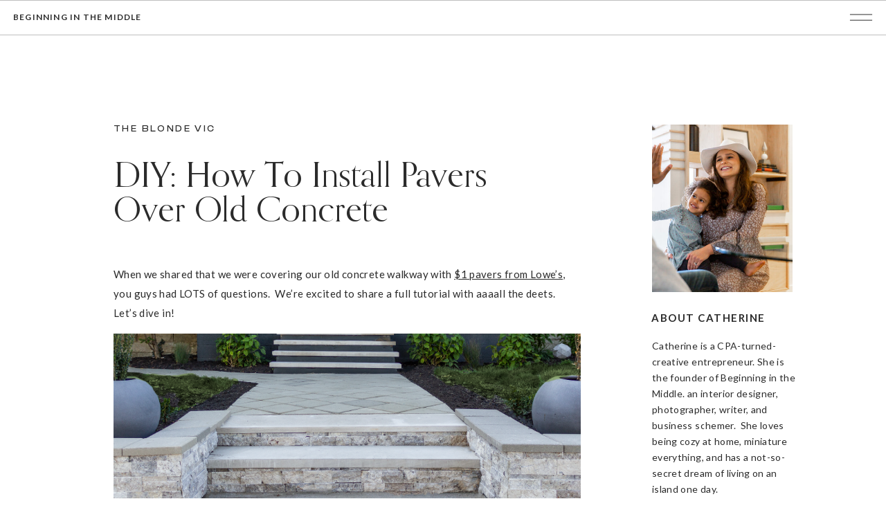

--- FILE ---
content_type: text/html; charset=UTF-8
request_url: https://beginninginthemiddle.com/diypaverwalkway/?replytocom=7775
body_size: 38552
content:
<!DOCTYPE html>
<html lang="en-US" class="d">
<head>
<link rel="stylesheet" type="text/css" href="//lib.showit.co/engine/2.2.7/showit.css" />
<title>DIY: How To Install Pavers Over Old Concrete | Beginning in the Middle</title>
<meta name='robots' content='max-image-preview:large, noindex, follow' />
<link rel='dns-prefetch' href='//www.googletagmanager.com' />
<link rel='dns-prefetch' href='//pagead2.googlesyndication.com' />
<link rel="alternate" type="application/rss+xml" title="Beginning in the Middle &raquo; Feed" href="https://beginninginthemiddle.com/feed/" />
<link rel="alternate" type="application/rss+xml" title="Beginning in the Middle &raquo; Comments Feed" href="https://beginninginthemiddle.com/comments/feed/" />
<link rel="alternate" type="application/rss+xml" title="Beginning in the Middle &raquo; DIY: How To Install Pavers Over Old Concrete Comments Feed" href="https://beginninginthemiddle.com/diypaverwalkway/feed/" />
<script type="text/javascript">
/* <![CDATA[ */
window._wpemojiSettings = {"baseUrl":"https:\/\/s.w.org\/images\/core\/emoji\/16.0.1\/72x72\/","ext":".png","svgUrl":"https:\/\/s.w.org\/images\/core\/emoji\/16.0.1\/svg\/","svgExt":".svg","source":{"concatemoji":"https:\/\/beginninginthemiddle.com\/wp-includes\/js\/wp-emoji-release.min.js?ver=6.8.3"}};
/*! This file is auto-generated */
!function(s,n){var o,i,e;function c(e){try{var t={supportTests:e,timestamp:(new Date).valueOf()};sessionStorage.setItem(o,JSON.stringify(t))}catch(e){}}function p(e,t,n){e.clearRect(0,0,e.canvas.width,e.canvas.height),e.fillText(t,0,0);var t=new Uint32Array(e.getImageData(0,0,e.canvas.width,e.canvas.height).data),a=(e.clearRect(0,0,e.canvas.width,e.canvas.height),e.fillText(n,0,0),new Uint32Array(e.getImageData(0,0,e.canvas.width,e.canvas.height).data));return t.every(function(e,t){return e===a[t]})}function u(e,t){e.clearRect(0,0,e.canvas.width,e.canvas.height),e.fillText(t,0,0);for(var n=e.getImageData(16,16,1,1),a=0;a<n.data.length;a++)if(0!==n.data[a])return!1;return!0}function f(e,t,n,a){switch(t){case"flag":return n(e,"\ud83c\udff3\ufe0f\u200d\u26a7\ufe0f","\ud83c\udff3\ufe0f\u200b\u26a7\ufe0f")?!1:!n(e,"\ud83c\udde8\ud83c\uddf6","\ud83c\udde8\u200b\ud83c\uddf6")&&!n(e,"\ud83c\udff4\udb40\udc67\udb40\udc62\udb40\udc65\udb40\udc6e\udb40\udc67\udb40\udc7f","\ud83c\udff4\u200b\udb40\udc67\u200b\udb40\udc62\u200b\udb40\udc65\u200b\udb40\udc6e\u200b\udb40\udc67\u200b\udb40\udc7f");case"emoji":return!a(e,"\ud83e\udedf")}return!1}function g(e,t,n,a){var r="undefined"!=typeof WorkerGlobalScope&&self instanceof WorkerGlobalScope?new OffscreenCanvas(300,150):s.createElement("canvas"),o=r.getContext("2d",{willReadFrequently:!0}),i=(o.textBaseline="top",o.font="600 32px Arial",{});return e.forEach(function(e){i[e]=t(o,e,n,a)}),i}function t(e){var t=s.createElement("script");t.src=e,t.defer=!0,s.head.appendChild(t)}"undefined"!=typeof Promise&&(o="wpEmojiSettingsSupports",i=["flag","emoji"],n.supports={everything:!0,everythingExceptFlag:!0},e=new Promise(function(e){s.addEventListener("DOMContentLoaded",e,{once:!0})}),new Promise(function(t){var n=function(){try{var e=JSON.parse(sessionStorage.getItem(o));if("object"==typeof e&&"number"==typeof e.timestamp&&(new Date).valueOf()<e.timestamp+604800&&"object"==typeof e.supportTests)return e.supportTests}catch(e){}return null}();if(!n){if("undefined"!=typeof Worker&&"undefined"!=typeof OffscreenCanvas&&"undefined"!=typeof URL&&URL.createObjectURL&&"undefined"!=typeof Blob)try{var e="postMessage("+g.toString()+"("+[JSON.stringify(i),f.toString(),p.toString(),u.toString()].join(",")+"));",a=new Blob([e],{type:"text/javascript"}),r=new Worker(URL.createObjectURL(a),{name:"wpTestEmojiSupports"});return void(r.onmessage=function(e){c(n=e.data),r.terminate(),t(n)})}catch(e){}c(n=g(i,f,p,u))}t(n)}).then(function(e){for(var t in e)n.supports[t]=e[t],n.supports.everything=n.supports.everything&&n.supports[t],"flag"!==t&&(n.supports.everythingExceptFlag=n.supports.everythingExceptFlag&&n.supports[t]);n.supports.everythingExceptFlag=n.supports.everythingExceptFlag&&!n.supports.flag,n.DOMReady=!1,n.readyCallback=function(){n.DOMReady=!0}}).then(function(){return e}).then(function(){var e;n.supports.everything||(n.readyCallback(),(e=n.source||{}).concatemoji?t(e.concatemoji):e.wpemoji&&e.twemoji&&(t(e.twemoji),t(e.wpemoji)))}))}((window,document),window._wpemojiSettings);
/* ]]> */
</script>
<style id='wp-emoji-styles-inline-css' type='text/css'>

	img.wp-smiley, img.emoji {
		display: inline !important;
		border: none !important;
		box-shadow: none !important;
		height: 1em !important;
		width: 1em !important;
		margin: 0 0.07em !important;
		vertical-align: -0.1em !important;
		background: none !important;
		padding: 0 !important;
	}
</style>
<link rel='stylesheet' id='wp-block-library-css' href='https://beginninginthemiddle.com/wp-includes/css/dist/block-library/style.min.css?ver=6.8.3' type='text/css' media='all' />
<style id='classic-theme-styles-inline-css' type='text/css'>
/*! This file is auto-generated */
.wp-block-button__link{color:#fff;background-color:#32373c;border-radius:9999px;box-shadow:none;text-decoration:none;padding:calc(.667em + 2px) calc(1.333em + 2px);font-size:1.125em}.wp-block-file__button{background:#32373c;color:#fff;text-decoration:none}
</style>
<style id='global-styles-inline-css' type='text/css'>
:root{--wp--preset--aspect-ratio--square: 1;--wp--preset--aspect-ratio--4-3: 4/3;--wp--preset--aspect-ratio--3-4: 3/4;--wp--preset--aspect-ratio--3-2: 3/2;--wp--preset--aspect-ratio--2-3: 2/3;--wp--preset--aspect-ratio--16-9: 16/9;--wp--preset--aspect-ratio--9-16: 9/16;--wp--preset--color--black: #000000;--wp--preset--color--cyan-bluish-gray: #abb8c3;--wp--preset--color--white: #ffffff;--wp--preset--color--pale-pink: #f78da7;--wp--preset--color--vivid-red: #cf2e2e;--wp--preset--color--luminous-vivid-orange: #ff6900;--wp--preset--color--luminous-vivid-amber: #fcb900;--wp--preset--color--light-green-cyan: #7bdcb5;--wp--preset--color--vivid-green-cyan: #00d084;--wp--preset--color--pale-cyan-blue: #8ed1fc;--wp--preset--color--vivid-cyan-blue: #0693e3;--wp--preset--color--vivid-purple: #9b51e0;--wp--preset--gradient--vivid-cyan-blue-to-vivid-purple: linear-gradient(135deg,rgba(6,147,227,1) 0%,rgb(155,81,224) 100%);--wp--preset--gradient--light-green-cyan-to-vivid-green-cyan: linear-gradient(135deg,rgb(122,220,180) 0%,rgb(0,208,130) 100%);--wp--preset--gradient--luminous-vivid-amber-to-luminous-vivid-orange: linear-gradient(135deg,rgba(252,185,0,1) 0%,rgba(255,105,0,1) 100%);--wp--preset--gradient--luminous-vivid-orange-to-vivid-red: linear-gradient(135deg,rgba(255,105,0,1) 0%,rgb(207,46,46) 100%);--wp--preset--gradient--very-light-gray-to-cyan-bluish-gray: linear-gradient(135deg,rgb(238,238,238) 0%,rgb(169,184,195) 100%);--wp--preset--gradient--cool-to-warm-spectrum: linear-gradient(135deg,rgb(74,234,220) 0%,rgb(151,120,209) 20%,rgb(207,42,186) 40%,rgb(238,44,130) 60%,rgb(251,105,98) 80%,rgb(254,248,76) 100%);--wp--preset--gradient--blush-light-purple: linear-gradient(135deg,rgb(255,206,236) 0%,rgb(152,150,240) 100%);--wp--preset--gradient--blush-bordeaux: linear-gradient(135deg,rgb(254,205,165) 0%,rgb(254,45,45) 50%,rgb(107,0,62) 100%);--wp--preset--gradient--luminous-dusk: linear-gradient(135deg,rgb(255,203,112) 0%,rgb(199,81,192) 50%,rgb(65,88,208) 100%);--wp--preset--gradient--pale-ocean: linear-gradient(135deg,rgb(255,245,203) 0%,rgb(182,227,212) 50%,rgb(51,167,181) 100%);--wp--preset--gradient--electric-grass: linear-gradient(135deg,rgb(202,248,128) 0%,rgb(113,206,126) 100%);--wp--preset--gradient--midnight: linear-gradient(135deg,rgb(2,3,129) 0%,rgb(40,116,252) 100%);--wp--preset--font-size--small: 13px;--wp--preset--font-size--medium: 20px;--wp--preset--font-size--large: 36px;--wp--preset--font-size--x-large: 42px;--wp--preset--spacing--20: 0.44rem;--wp--preset--spacing--30: 0.67rem;--wp--preset--spacing--40: 1rem;--wp--preset--spacing--50: 1.5rem;--wp--preset--spacing--60: 2.25rem;--wp--preset--spacing--70: 3.38rem;--wp--preset--spacing--80: 5.06rem;--wp--preset--shadow--natural: 6px 6px 9px rgba(0, 0, 0, 0.2);--wp--preset--shadow--deep: 12px 12px 50px rgba(0, 0, 0, 0.4);--wp--preset--shadow--sharp: 6px 6px 0px rgba(0, 0, 0, 0.2);--wp--preset--shadow--outlined: 6px 6px 0px -3px rgba(255, 255, 255, 1), 6px 6px rgba(0, 0, 0, 1);--wp--preset--shadow--crisp: 6px 6px 0px rgba(0, 0, 0, 1);}:where(.is-layout-flex){gap: 0.5em;}:where(.is-layout-grid){gap: 0.5em;}body .is-layout-flex{display: flex;}.is-layout-flex{flex-wrap: wrap;align-items: center;}.is-layout-flex > :is(*, div){margin: 0;}body .is-layout-grid{display: grid;}.is-layout-grid > :is(*, div){margin: 0;}:where(.wp-block-columns.is-layout-flex){gap: 2em;}:where(.wp-block-columns.is-layout-grid){gap: 2em;}:where(.wp-block-post-template.is-layout-flex){gap: 1.25em;}:where(.wp-block-post-template.is-layout-grid){gap: 1.25em;}.has-black-color{color: var(--wp--preset--color--black) !important;}.has-cyan-bluish-gray-color{color: var(--wp--preset--color--cyan-bluish-gray) !important;}.has-white-color{color: var(--wp--preset--color--white) !important;}.has-pale-pink-color{color: var(--wp--preset--color--pale-pink) !important;}.has-vivid-red-color{color: var(--wp--preset--color--vivid-red) !important;}.has-luminous-vivid-orange-color{color: var(--wp--preset--color--luminous-vivid-orange) !important;}.has-luminous-vivid-amber-color{color: var(--wp--preset--color--luminous-vivid-amber) !important;}.has-light-green-cyan-color{color: var(--wp--preset--color--light-green-cyan) !important;}.has-vivid-green-cyan-color{color: var(--wp--preset--color--vivid-green-cyan) !important;}.has-pale-cyan-blue-color{color: var(--wp--preset--color--pale-cyan-blue) !important;}.has-vivid-cyan-blue-color{color: var(--wp--preset--color--vivid-cyan-blue) !important;}.has-vivid-purple-color{color: var(--wp--preset--color--vivid-purple) !important;}.has-black-background-color{background-color: var(--wp--preset--color--black) !important;}.has-cyan-bluish-gray-background-color{background-color: var(--wp--preset--color--cyan-bluish-gray) !important;}.has-white-background-color{background-color: var(--wp--preset--color--white) !important;}.has-pale-pink-background-color{background-color: var(--wp--preset--color--pale-pink) !important;}.has-vivid-red-background-color{background-color: var(--wp--preset--color--vivid-red) !important;}.has-luminous-vivid-orange-background-color{background-color: var(--wp--preset--color--luminous-vivid-orange) !important;}.has-luminous-vivid-amber-background-color{background-color: var(--wp--preset--color--luminous-vivid-amber) !important;}.has-light-green-cyan-background-color{background-color: var(--wp--preset--color--light-green-cyan) !important;}.has-vivid-green-cyan-background-color{background-color: var(--wp--preset--color--vivid-green-cyan) !important;}.has-pale-cyan-blue-background-color{background-color: var(--wp--preset--color--pale-cyan-blue) !important;}.has-vivid-cyan-blue-background-color{background-color: var(--wp--preset--color--vivid-cyan-blue) !important;}.has-vivid-purple-background-color{background-color: var(--wp--preset--color--vivid-purple) !important;}.has-black-border-color{border-color: var(--wp--preset--color--black) !important;}.has-cyan-bluish-gray-border-color{border-color: var(--wp--preset--color--cyan-bluish-gray) !important;}.has-white-border-color{border-color: var(--wp--preset--color--white) !important;}.has-pale-pink-border-color{border-color: var(--wp--preset--color--pale-pink) !important;}.has-vivid-red-border-color{border-color: var(--wp--preset--color--vivid-red) !important;}.has-luminous-vivid-orange-border-color{border-color: var(--wp--preset--color--luminous-vivid-orange) !important;}.has-luminous-vivid-amber-border-color{border-color: var(--wp--preset--color--luminous-vivid-amber) !important;}.has-light-green-cyan-border-color{border-color: var(--wp--preset--color--light-green-cyan) !important;}.has-vivid-green-cyan-border-color{border-color: var(--wp--preset--color--vivid-green-cyan) !important;}.has-pale-cyan-blue-border-color{border-color: var(--wp--preset--color--pale-cyan-blue) !important;}.has-vivid-cyan-blue-border-color{border-color: var(--wp--preset--color--vivid-cyan-blue) !important;}.has-vivid-purple-border-color{border-color: var(--wp--preset--color--vivid-purple) !important;}.has-vivid-cyan-blue-to-vivid-purple-gradient-background{background: var(--wp--preset--gradient--vivid-cyan-blue-to-vivid-purple) !important;}.has-light-green-cyan-to-vivid-green-cyan-gradient-background{background: var(--wp--preset--gradient--light-green-cyan-to-vivid-green-cyan) !important;}.has-luminous-vivid-amber-to-luminous-vivid-orange-gradient-background{background: var(--wp--preset--gradient--luminous-vivid-amber-to-luminous-vivid-orange) !important;}.has-luminous-vivid-orange-to-vivid-red-gradient-background{background: var(--wp--preset--gradient--luminous-vivid-orange-to-vivid-red) !important;}.has-very-light-gray-to-cyan-bluish-gray-gradient-background{background: var(--wp--preset--gradient--very-light-gray-to-cyan-bluish-gray) !important;}.has-cool-to-warm-spectrum-gradient-background{background: var(--wp--preset--gradient--cool-to-warm-spectrum) !important;}.has-blush-light-purple-gradient-background{background: var(--wp--preset--gradient--blush-light-purple) !important;}.has-blush-bordeaux-gradient-background{background: var(--wp--preset--gradient--blush-bordeaux) !important;}.has-luminous-dusk-gradient-background{background: var(--wp--preset--gradient--luminous-dusk) !important;}.has-pale-ocean-gradient-background{background: var(--wp--preset--gradient--pale-ocean) !important;}.has-electric-grass-gradient-background{background: var(--wp--preset--gradient--electric-grass) !important;}.has-midnight-gradient-background{background: var(--wp--preset--gradient--midnight) !important;}.has-small-font-size{font-size: var(--wp--preset--font-size--small) !important;}.has-medium-font-size{font-size: var(--wp--preset--font-size--medium) !important;}.has-large-font-size{font-size: var(--wp--preset--font-size--large) !important;}.has-x-large-font-size{font-size: var(--wp--preset--font-size--x-large) !important;}
:where(.wp-block-post-template.is-layout-flex){gap: 1.25em;}:where(.wp-block-post-template.is-layout-grid){gap: 1.25em;}
:where(.wp-block-columns.is-layout-flex){gap: 2em;}:where(.wp-block-columns.is-layout-grid){gap: 2em;}
:root :where(.wp-block-pullquote){font-size: 1.5em;line-height: 1.6;}
</style>
<link rel='stylesheet' id='pub-style-css' href='https://beginninginthemiddle.com/wp-content/themes/showit/pubs/jgxco9_8r4-gvvrafue49q/20250404193221S7g3qwy/assets/pub.css?ver=1743795149' type='text/css' media='all' />
<script type="text/javascript" src="https://beginninginthemiddle.com/wp-includes/js/jquery/jquery.min.js?ver=3.7.1" id="jquery-core-js"></script>
<script type="text/javascript" id="jquery-core-js-after">
/* <![CDATA[ */
$ = jQuery;
/* ]]> */
</script>
<script type="text/javascript" src="https://beginninginthemiddle.com/wp-content/themes/showit/pubs/jgxco9_8r4-gvvrafue49q/20250404193221S7g3qwy/assets/pub.js?ver=1743795149" id="pub-script-js"></script>

<!-- Google tag (gtag.js) snippet added by Site Kit -->

<!-- Google Analytics snippet added by Site Kit -->
<script type="text/javascript" src="https://www.googletagmanager.com/gtag/js?id=G-YLG758JDW6" id="google_gtagjs-js" async></script>
<script type="text/javascript" id="google_gtagjs-js-after">
/* <![CDATA[ */
window.dataLayer = window.dataLayer || [];function gtag(){dataLayer.push(arguments);}
gtag("set","linker",{"domains":["beginninginthemiddle.com"]});
gtag("js", new Date());
gtag("set", "developer_id.dZTNiMT", true);
gtag("config", "G-YLG758JDW6");
/* ]]> */
</script>

<!-- End Google tag (gtag.js) snippet added by Site Kit -->
<link rel="https://api.w.org/" href="https://beginninginthemiddle.com/wp-json/" /><link rel="alternate" title="JSON" type="application/json" href="https://beginninginthemiddle.com/wp-json/wp/v2/posts/10095" /><link rel="EditURI" type="application/rsd+xml" title="RSD" href="https://beginninginthemiddle.com/xmlrpc.php?rsd" />
<link rel="canonical" href="https://beginninginthemiddle.com/diypaverwalkway/" />
<link rel='shortlink' href='https://beginninginthemiddle.com/?p=10095' />
<link rel="alternate" title="oEmbed (JSON)" type="application/json+oembed" href="https://beginninginthemiddle.com/wp-json/oembed/1.0/embed?url=https%3A%2F%2Fbeginninginthemiddle.com%2Fdiypaverwalkway%2F" />
<link rel="alternate" title="oEmbed (XML)" type="text/xml+oembed" href="https://beginninginthemiddle.com/wp-json/oembed/1.0/embed?url=https%3A%2F%2Fbeginninginthemiddle.com%2Fdiypaverwalkway%2F&#038;format=xml" />
<meta name="generator" content="Site Kit by Google 1.132.0" />
<!-- Google AdSense meta tags added by Site Kit -->
<meta name="google-adsense-platform-account" content="ca-host-pub-2644536267352236">
<meta name="google-adsense-platform-domain" content="sitekit.withgoogle.com">
<!-- End Google AdSense meta tags added by Site Kit -->

<!-- Google AdSense snippet added by Site Kit -->
<script type="text/javascript" async="async" src="https://pagead2.googlesyndication.com/pagead/js/adsbygoogle.js?client=ca-pub-4467524906907155&amp;host=ca-host-pub-2644536267352236" crossorigin="anonymous"></script>

<!-- End Google AdSense snippet added by Site Kit -->

<meta charset="UTF-8" />
<meta name="viewport" content="width=device-width, initial-scale=1" />
<link rel="preconnect" href="https://static.showit.co" />

<link rel="preconnect" href="https://fonts.googleapis.com">
<link rel="preconnect" href="https://fonts.gstatic.com" crossorigin>
<link href="https://fonts.googleapis.com/css?family=Lato:700|Lato:regular" rel="stylesheet" type="text/css"/>
<style>
@font-face{font-family:Orpheus Pro;src:url('//static.showit.co/file/2DFMrP_LRtyUlIcgTYLvVw/shared/orpheuspro.woff');}
@font-face{font-family:Orpheus Pro Italic;src:url('//static.showit.co/file/KQmiVH_XRxyrSzcnFhDA1A/shared/orpheuspro-italic.woff');}
@font-face{font-family:Made Outer Sans Light;src:url('//static.showit.co/file/YiupQN_4RiqISDYtkkntzg/shared/madeoutersans-light.woff');}
@font-face{font-family:Butler Light;src:url('//static.showit.co/file/2e1Acaj6Q_GJ13F_DLJoeQ/shared/butler-light.woff');}
</style>
<script id="init_data" type="application/json">
{"mobile":{"w":320},"desktop":{"w":1200,"defaultTrIn":{"type":"fade"},"defaultTrOut":{"type":"fade"},"bgFillType":"color","bgColor":"colors-7"},"sid":"jgxco9_8r4-gvvrafue49q","break":768,"assetURL":"//static.showit.co","contactFormId":"150408/278125","cfAction":"aHR0cHM6Ly9jbGllbnRzZXJ2aWNlLnNob3dpdC5jby9jb250YWN0Zm9ybQ==","sgAction":"aHR0cHM6Ly9jbGllbnRzZXJ2aWNlLnNob3dpdC5jby9zb2NpYWxncmlk","blockData":[{"slug":"mobile-menu","visible":"m","states":[],"d":{"h":85,"w":1200,"locking":{"offset":0},"bgFillType":"color","bgColor":"colors-7","bgMediaType":"none"},"m":{"h":575,"w":320,"locking":{"side":"t","offset":0},"nature":"wH","stateTrIn":{"type":"fade","duration":0.2},"stateTrOut":{"type":"fade","duration":0.2},"bgFillType":"color","bgColor":"colors-2","bgMediaType":"none"}},{"slug":"mobile-menu-closed","visible":"m","states":[],"d":{"h":222,"w":1200,"locking":{},"bgFillType":"color","bgColor":"colors-7","bgMediaType":"none"},"m":{"h":1,"w":320,"locking":{},"bgFillType":"color","bgColor":"colors-0:50","bgMediaType":"none"}},{"slug":"desktop-menu-open","visible":"d","states":[],"d":{"h":750,"w":1200,"locking":{"offset":0,"side":"t"},"nature":"wH","bgFillType":"color","bgColor":"colors-2","bgMediaType":"none"},"m":{"h":546,"w":320,"locking":{"side":"t","offset":0},"nature":"wH","stateTrIn":{"type":"fade","duration":0.2},"stateTrOut":{"type":"fade","duration":0.2},"bgFillType":"color","bgColor":"colors-6:50","bgMediaType":"none"}},{"slug":"menu","visible":"d","states":[],"d":{"h":1,"w":1200,"locking":{},"bgFillType":"color","bgColor":"colors-0:30","bgMediaType":"none"},"m":{"h":40,"w":320,"locking":{"side":"st"},"bgFillType":"color","bgColor":"colors-7","bgMediaType":"none"}},{"slug":"padding-1","visible":"d","states":[],"d":{"h":146,"w":1200,"nature":"dH","stateTrIn":{"type":"fade","duration":0.7,"direction":"none"},"stateTrOut":{"type":"fade","duration":0.7,"direction":"none"},"bgFillType":"color","bgColor":"colors-7","bgMediaType":"none"},"m":{"h":760,"w":320,"nature":"dH","bgFillType":"color","bgColor":"colors-3","bgMediaType":"none"}},{"slug":"blog-sidebar","visible":"d","states":[{"d":{"bgFillType":"color","bgColor":"#000000:0","bgMediaType":"none"},"m":{"bgFillType":"color","bgColor":"#000000:0","bgMediaType":"none"},"slug":"sidebar-visible"},{"d":{"bgFillType":"color","bgColor":"#000000:0","bgMediaType":"none"},"m":{"bgFillType":"color","bgColor":"#000000:0","bgMediaType":"none"},"slug":"sidebar-not-visble"}],"d":{"h":3,"w":1200,"locking":{},"bgFillType":"color","bgColor":"#FFFFFF","bgMediaType":"none"},"m":{"h":200,"w":320,"bgFillType":"color","bgColor":"#FFFFFF","bgMediaType":"none"},"stateTrans":[{},{}]},{"slug":"post-title","visible":"a","states":[],"d":{"h":201,"w":1200,"nature":"dH","bgFillType":"color","bgColor":"#000000:0","bgMediaType":"none"},"m":{"h":261,"w":320,"nature":"dH","bgFillType":"color","bgColor":"colors-7","bgMediaType":"none"}},{"slug":"post-content","visible":"a","states":[],"d":{"h":673,"w":1200,"nature":"dH","bgFillType":"color","bgColor":"colors-7","bgMediaType":"none"},"m":{"h":1000,"w":320,"nature":"dH","bgFillType":"color","bgColor":"colors-7","bgMediaType":"none"}},{"slug":"comment","visible":"a","states":[{"d":{"bgFillType":"color","bgColor":"#000000:0","bgMediaType":"none"},"m":{"bgFillType":"color","bgColor":"#000000:0","bgMediaType":"none"},"slug":"show-comments"},{"d":{"bgFillType":"color","bgColor":"#000000:0","bgMediaType":"none"},"m":{"bgFillType":"color","bgColor":"#000000:0","bgMediaType":"none"},"slug":"hide-comments"}],"d":{"h":86,"w":1200,"bgFillType":"color","bgColor":"colors-7","bgMediaType":"none"},"m":{"h":106,"w":320,"nature":"dH","bgFillType":"color","bgColor":"colors-7","bgMediaType":"none"},"stateTrans":[{},{}]},{"slug":"existing-comments","visible":"a","states":[],"d":{"h":66,"w":1200,"nature":"dH","bgFillType":"color","bgColor":"colors-7","bgMediaType":"none"},"m":{"h":154,"w":320,"nature":"dH","bgFillType":"color","bgColor":"colors-7","bgMediaType":"none"}},{"slug":"comments-form","visible":"a","states":[],"d":{"h":104,"w":1200,"nature":"dH","bgFillType":"color","bgColor":"colors-7","bgMediaType":"none"},"m":{"h":178,"w":320,"nature":"dH","bgFillType":"color","bgColor":"colors-7","bgMediaType":"none"}},{"slug":"padding","visible":"d","states":[],"d":{"h":98,"w":1200,"bgFillType":"color","bgColor":"colors-7","bgMediaType":"none"},"m":{"h":41,"w":320,"bgFillType":"color","bgColor":"colors-7","bgMediaType":"none"}},{"slug":"pagination","visible":"a","states":[],"d":{"h":219,"w":1200,"nature":"dH","bgFillType":"color","bgColor":"colors-7","bgMediaType":"none"},"m":{"h":253,"w":320,"nature":"dH","bgFillType":"color","bgColor":"colors-7","bgMediaType":"none"}},{"slug":"mobile-categories-and-searh","visible":"m","states":[{"d":{"bgFillType":"color","bgColor":"#000000:0","bgMediaType":"none"},"m":{"bgFillType":"color","bgColor":"#000000:0","bgMediaType":"none"},"slug":"sidebar-visible"}],"d":{"h":3,"w":1200,"locking":{},"bgFillType":"color","bgColor":"#FFFFFF","bgMediaType":"none"},"m":{"h":690,"w":320,"locking":{},"bgFillType":"color","bgColor":"#FFFFFF","bgMediaType":"none"},"stateTrans":[{}]},{"slug":"blog-about","visible":"a","states":[],"d":{"h":962,"w":1200,"bgFillType":"color","bgColor":"colors-2","bgMediaType":"none"},"m":{"h":1000,"w":320,"bgFillType":"color","bgColor":"colors-2","bgMediaType":"none"}},{"slug":"reader-favorites","visible":"a","states":[{"d":{"bgFillType":"color","bgColor":"#000000:0","bgMediaType":"none"},"m":{"bgFillType":"color","bgColor":"#000000:0","bgMediaType":"none"},"slug":"left"},{"d":{"bgFillType":"color","bgColor":"#000000:0","bgMediaType":"none"},"m":{"bgFillType":"color","bgColor":"#000000:0","bgMediaType":"none"},"slug":"middle"},{"d":{"bgFillType":"color","bgColor":"#000000:0","bgMediaType":"none"},"m":{"bgFillType":"color","bgColor":"#000000:0","bgMediaType":"none"},"slug":"right"}],"d":{"h":811,"w":1200,"nature":"dH","bgFillType":"color","bgColor":"colors-5","bgMediaType":"none"},"m":{"h":1602,"w":320,"nature":"dH","bgFillType":"color","bgColor":"colors-4","bgMediaType":"none"},"wpPostLookup":true,"stateTrans":[{},{},{}]},{"slug":"opt-in-2","visible":"a","states":[],"d":{"h":669,"w":1200,"bgFillType":"color","bgColor":"colors-3","bgMediaType":"none"},"m":{"h":686,"w":320,"bgFillType":"color","bgColor":"colors-3","bgMediaType":"none"}},{"slug":"instagram","visible":"a","states":[],"d":{"h":518,"w":1200,"bgFillType":"color","bgColor":"colors-0","bgMediaType":"none"},"m":{"h":734,"w":320,"bgFillType":"color","bgColor":"colors-0","bgMediaType":"none"}}],"elementData":[{"type":"icon","visible":"m","id":"mobile-menu_0","blockId":"mobile-menu","m":{"x":282,"y":13,"w":27,"h":24,"a":0,"lockV":"t"},"d":{"x":550,"y":-28,"w":100,"h":100,"a":0},"pc":[{"type":"hide","block":"mobile-menu"}]},{"type":"text","visible":"a","id":"mobile-menu_1","blockId":"mobile-menu","m":{"x":17,"y":15,"w":247,"h":18,"a":0},"d":{"x":494,"y":38,"w":213,"h":32,"a":0}},{"type":"text","visible":"m","id":"mobile-menu_2","blockId":"mobile-menu","m":{"x":36,"y":84,"w":133,"h":41,"a":0,"lockV":"b"},"d":{"x":655,"y":34,"w":52,"h":26,"a":0,"lockH":"r"},"pc":[{"type":"hide","block":"mobile-menu"}]},{"type":"text","visible":"m","id":"mobile-menu_3","blockId":"mobile-menu","m":{"x":36,"y":335,"w":133,"h":41,"a":0,"lockV":"b"},"d":{"x":735.4,"y":34,"w":57,"h":26,"a":0,"lockH":"r"},"pc":[{"type":"hide","block":"mobile-menu"}]},{"type":"text","visible":"m","id":"mobile-menu_4","blockId":"mobile-menu","m":{"x":36,"y":235,"w":148,"h":41,"a":0,"lockV":"b"},"d":{"x":1018.6,"y":34,"w":77,"h":26,"a":0,"lockH":"r"},"pc":[{"type":"hide","block":"mobile-menu"}]},{"type":"text","visible":"m","id":"mobile-menu_5","blockId":"mobile-menu","m":{"x":36,"y":285,"w":133,"h":41,"a":0,"lockV":"b"},"d":{"x":920.2,"y":34,"w":70,"h":26,"a":0,"lockH":"r"},"pc":[{"type":"hide","block":"mobile-menu"}]},{"type":"text","visible":"m","id":"mobile-menu_6","blockId":"mobile-menu","m":{"x":36,"y":134,"w":133,"h":41,"a":0,"lockV":"b"},"d":{"x":1018.6,"y":34,"w":77,"h":26,"a":0,"lockH":"r"},"pc":[{"type":"hide","block":"mobile-menu"}]},{"type":"simple","visible":"a","id":"mobile-menu_7","blockId":"mobile-menu","m":{"x":0,"y":50,"w":320,"h":1,"a":0},"d":{"x":360,"y":67,"w":480,"h":88.80000000000001,"a":0}},{"type":"icon","visible":"a","id":"mobile-menu_8","blockId":"mobile-menu","m":{"x":37,"y":516,"w":18,"h":18,"a":0,"lockV":"b"},"d":{"x":125,"y":447,"w":17,"h":17,"a":0,"lockH":"l"}},{"type":"icon","visible":"a","id":"mobile-menu_9","blockId":"mobile-menu","m":{"x":67,"y":516,"w":18,"h":18,"a":0,"lockV":"b"},"d":{"x":151,"y":448,"w":17,"h":17,"a":0,"lockH":"l"}},{"type":"icon","visible":"a","id":"mobile-menu_10","blockId":"mobile-menu","m":{"x":94,"y":516,"w":18,"h":18,"a":0,"lockV":"b"},"d":{"x":99,"y":447,"w":17,"h":17,"a":0,"lockH":"l"}},{"type":"text","visible":"m","id":"mobile-menu_11","blockId":"mobile-menu","m":{"x":36,"y":184,"w":133,"h":41,"a":0,"lockV":"b"},"d":{"x":920.2,"y":34,"w":70,"h":26,"a":0,"lockH":"r"},"pc":[{"type":"hide","block":"mobile-menu"}]},{"type":"text","visible":"a","id":"mobile-menu_12","blockId":"mobile-menu","m":{"x":36,"y":425,"w":176,"h":16,"a":0},"d":{"x":549,"y":34,"w":102,"h":17,"a":0}},{"type":"text","visible":"a","id":"mobile-menu_13","blockId":"mobile-menu","m":{"x":36,"y":398,"w":176,"h":16,"a":0},"d":{"x":549,"y":34,"w":102,"h":17,"a":0}},{"type":"text","visible":"a","id":"mobile-menu_14","blockId":"mobile-menu","m":{"x":36,"y":452,"w":176,"h":16,"a":0},"d":{"x":549,"y":34,"w":102,"h":17,"a":0}},{"type":"icon","visible":"m","id":"mobile-menu-closed_0","blockId":"mobile-menu-closed","m":{"x":273,"y":6,"w":35,"h":37,"a":0},"d":{"x":550,"y":-28,"w":100,"h":100,"a":0},"pc":[{"type":"show","block":"mobile-menu"}]},{"type":"simple","visible":"a","id":"mobile-menu-closed_1","blockId":"mobile-menu-closed","m":{"x":0,"y":50,"w":320,"h":1,"a":0},"d":{"x":360,"y":67,"w":480,"h":88.80000000000001,"a":0}},{"type":"text","visible":"a","id":"mobile-menu-closed_2","blockId":"mobile-menu-closed","m":{"x":17,"y":15,"w":254,"h":18,"a":0},"d":{"x":494,"y":38,"w":213,"h":32,"a":0}},{"type":"icon","visible":"d","id":"desktop-menu-open_0","blockId":"desktop-menu-open","m":{"x":39,"y":484,"w":21,"h":22,"a":0,"lockV":"b"},"d":{"x":714,"y":656,"w":21,"h":20,"a":0}},{"type":"icon","visible":"d","id":"desktop-menu-open_1","blockId":"desktop-menu-open","m":{"x":71,"y":484,"w":21,"h":22,"a":0,"lockV":"b"},"d":{"x":741,"y":654,"w":24,"h":24,"a":0}},{"type":"icon","visible":"d","id":"desktop-menu-open_2","blockId":"desktop-menu-open","m":{"x":142,"y":487,"w":18,"h":17,"a":0,"lockV":"b"},"d":{"x":770,"y":658,"w":18,"h":17,"a":0}},{"type":"icon","visible":"d","id":"desktop-menu-open_3","blockId":"desktop-menu-open","m":{"x":282,"y":13,"w":27,"h":24,"a":0,"lockV":"t"},"d":{"x":1149,"y":7,"w":36,"h":56,"a":0,"lockH":"r","lockV":"t"},"pc":[{"type":"hide","block":"desktop-menu-open"}]},{"type":"text","visible":"d","id":"desktop-menu-open_4","blockId":"desktop-menu-open","m":{"x":39,"y":131,"w":133,"h":41,"a":0,"lockV":"b"},"d":{"x":705,"y":111,"w":213,"h":54,"a":0}},{"type":"text","visible":"d","id":"desktop-menu-open_5","blockId":"desktop-menu-open","m":{"x":39,"y":183,"w":133,"h":41,"a":0,"lockV":"b"},"d":{"x":705,"y":465,"w":296,"h":54,"a":0}},{"type":"text","visible":"d","id":"desktop-menu-open_6","blockId":"desktop-menu-open","m":{"x":39,"y":235,"w":133,"h":41,"a":0,"lockV":"b"},"d":{"x":705,"y":253,"w":213,"h":54,"a":0}},{"type":"text","visible":"d","id":"desktop-menu-open_7","blockId":"desktop-menu-open","m":{"x":39,"y":286,"w":133,"h":41,"a":0,"lockV":"b"},"d":{"x":705,"y":323,"w":213,"h":54,"a":0}},{"type":"text","visible":"d","id":"desktop-menu-open_8","blockId":"desktop-menu-open","m":{"x":39,"y":338,"w":133,"h":41,"a":0,"lockV":"b"},"d":{"x":709,"y":599,"w":203,"h":17,"a":0}},{"type":"text","visible":"d","id":"desktop-menu-open_9","blockId":"desktop-menu-open","m":{"x":39,"y":390,"w":133,"h":41,"a":0,"lockV":"b"},"d":{"x":705,"y":182,"w":213,"h":54,"a":0}},{"type":"text","visible":"d","id":"desktop-menu-open_10","blockId":"desktop-menu-open","m":{"x":39,"y":235,"w":133,"h":41,"a":0,"lockV":"b"},"d":{"x":705,"y":394,"w":213,"h":54,"a":0}},{"type":"graphic","visible":"a","id":"desktop-menu-open_11","blockId":"desktop-menu-open","m":{"x":48,"y":105,"w":224,"h":336,"a":0},"d":{"x":158,"y":85,"w":350,"h":525,"a":0,"gs":{"s":50}},"c":{"key":"6YLktIIlSaiNtIyCPsRk0g/150408/edits-9.jpg","aspect_ratio":0.66667}},{"type":"text","visible":"a","id":"desktop-menu-open_12","blockId":"desktop-menu-open","m":{"x":112,"y":265,"w":96,"h":16,"a":0},"d":{"x":709,"y":571,"w":203,"h":17,"a":0}},{"type":"text","visible":"a","id":"desktop-menu-open_13","blockId":"desktop-menu-open","m":{"x":112,"y":265,"w":96,"h":16,"a":0},"d":{"x":709,"y":544,"w":203,"h":17,"a":0}},{"type":"text","visible":"a","id":"desktop-menu-open_14","blockId":"desktop-menu-open","m":{"x":96,"y":252,"w":129,"h":43,"a":0},"d":{"x":344,"y":111,"w":261,"h":43,"a":0}},{"type":"text","visible":"a","id":"desktop-menu-open_15","blockId":"desktop-menu-open","m":{"x":-7,"y":165,"w":212,"h":28,"a":0},"d":{"x":343,"y":158,"w":251,"h":67,"a":0,"trIn":{"cl":"fadeIn","d":"0.5","dl":"0"}}},{"type":"simple","visible":"a","id":"menu_0","blockId":"menu","m":{"x":48,"y":6,"w":224,"h":28,"a":0},"d":{"x":0,"y":50,"w":1200,"h":1,"a":0,"lockH":"s"}},{"type":"text","visible":"d","id":"menu_1","blockId":"menu","m":{"x":111,"y":4,"w":99,"h":33,"a":0},"d":{"x":19,"y":19,"w":357,"h":20,"a":0,"lockH":"l"}},{"type":"icon","visible":"a","id":"menu_2","blockId":"menu","m":{"x":135,"y":-5,"w":50,"h":50,"a":0},"d":{"x":1131,"y":4,"w":66,"h":42,"a":0,"lockH":"r"},"pc":[{"type":"show","block":"desktop-menu-open"}]},{"type":"graphic","visible":"a","id":"blog-sidebar_sidebar-visible_0","blockId":"blog-sidebar","m":{"x":106,"y":35,"w":109,"h":163,"a":0},"d":{"x":902,"y":33,"w":203,"h":242,"a":0},"c":{"key":"gEpHwdu9T5eYg7yny1RQQg/150408/edits-28.jpg","aspect_ratio":0.66667}},{"type":"text","visible":"a","id":"blog-sidebar_sidebar-visible_1","blockId":"blog-sidebar","m":{"x":27,"y":1505,"w":133.008,"h":20,"a":0},"d":{"x":901,"y":305,"w":218,"h":23,"a":0}},{"type":"text","visible":"a","id":"blog-sidebar_sidebar-visible_2","blockId":"blog-sidebar","m":{"x":27,"y":1537.5,"w":231.003,"h":270,"a":0},"d":{"x":902,"y":341,"w":209,"h":251,"a":0}},{"type":"text","visible":"a","id":"blog-sidebar_sidebar-visible_3","blockId":"blog-sidebar","m":{"x":27,"y":1505,"w":133.008,"h":20,"a":0},"d":{"x":902,"y":607,"w":223,"h":23,"a":0}},{"type":"simple","visible":"d","id":"blog-sidebar_sidebar-visible_4","blockId":"blog-sidebar","m":{"x":48,"y":30,"w":224,"h":140,"a":0},"d":{"x":902,"y":638,"w":203,"h":34,"a":0}},{"type":"text","visible":"a","id":"blog-sidebar_sidebar-visible_5","blockId":"blog-sidebar","m":{"x":27,"y":1505,"w":133.008,"h":20,"a":0},"d":{"x":902,"y":644,"w":197,"h":23,"a":0}},{"type":"text","visible":"a","id":"blog-sidebar_sidebar-visible_6","blockId":"blog-sidebar","m":{"x":27,"y":1505,"w":133.008,"h":20,"a":0},"d":{"x":902,"y":733,"w":147,"h":23,"a":0}},{"type":"text","visible":"a","id":"blog-sidebar_sidebar-visible_7","blockId":"blog-sidebar","m":{"x":27,"y":1505,"w":133.008,"h":20,"a":0},"d":{"x":902,"y":783,"w":147,"h":23,"a":0}},{"type":"text","visible":"a","id":"blog-sidebar_sidebar-visible_8","blockId":"blog-sidebar","m":{"x":27,"y":1505,"w":133.008,"h":20,"a":0},"d":{"x":902,"y":815,"w":147,"h":23,"a":0}},{"type":"text","visible":"a","id":"blog-sidebar_sidebar-visible_9","blockId":"blog-sidebar","m":{"x":27,"y":1505,"w":133.008,"h":20,"a":0},"d":{"x":902,"y":847,"w":147,"h":23,"a":0}},{"type":"text","visible":"a","id":"blog-sidebar_sidebar-visible_10","blockId":"blog-sidebar","m":{"x":27,"y":1505,"w":133.008,"h":20,"a":0},"d":{"x":902,"y":879,"w":147,"h":23,"a":0}},{"type":"text","visible":"a","id":"blog-sidebar_sidebar-visible_11","blockId":"blog-sidebar","m":{"x":27,"y":1505,"w":133.008,"h":20,"a":0},"d":{"x":902,"y":911,"w":147,"h":23,"a":0}},{"type":"text","visible":"a","id":"post-title_0","blockId":"post-title","m":{"x":30,"y":124,"w":260,"h":104,"a":0},"d":{"x":124,"y":81,"w":574,"h":101,"a":0}},{"type":"text","visible":"a","id":"post-title_1","blockId":"post-title","m":{"x":30,"y":84,"w":260,"h":22,"a":0},"d":{"x":124,"y":26,"w":300,"h":25,"a":0}},{"type":"text","visible":"a","id":"post-content_0","blockId":"post-content","m":{"x":30,"y":12,"w":260,"h":949,"a":0},"d":{"x":124,"y":31,"w":675,"h":596,"a":0}},{"type":"text","visible":"a","id":"comment_show-comments_0","blockId":"comment","m":{"x":25,"y":64,"w":168,"h":19,"a":0},"d":{"x":544,"y":30,"w":259,"h":22,"a":0},"pc":[{"type":"show","block":"existing-comments"}]},{"type":"text","visible":"a","id":"comment_hide-comments_0","blockId":"comment","m":{"x":25,"y":74,"w":243,"h":21,"a":0},"d":{"x":528,"y":37,"w":259,"h":22,"a":0},"pc":[{"type":"hide","block":"existing-comments"}]},{"type":"text","visible":"a","id":"comment_1","blockId":"comment","m":{"x":26,"y":14,"w":188,"h":30,"a":0},"d":{"x":124,"y":19,"w":300,"h":47,"a":0},"pc":[{"type":"show","block":"comments-form"}]},{"type":"text","visible":"a","id":"existing-comments_0","blockId":"existing-comments","m":{"x":30,"y":13,"w":260,"h":105,"a":0},"d":{"x":122,"y":2,"w":700,"h":49,"a":0}},{"type":"text","visible":"a","id":"comments-form_0","blockId":"comments-form","m":{"x":30,"y":16,"w":260,"h":106,"a":0},"d":{"x":123,"y":11,"w":622,"h":75,"a":0}},{"type":"simple","visible":"a","id":"pagination_1","blockId":"pagination","m":{"x":30,"y":6,"w":260,"h":1,"a":0},"d":{"x":113,"y":0,"w":975,"h":1,"a":0}},{"type":"text","visible":"a","id":"pagination_2","blockId":"pagination","m":{"x":75,"y":53,"w":170,"h":71,"a":0},"d":{"x":113,"y":80,"w":195,"h":65,"a":0}},{"type":"text","visible":"a","id":"pagination_3","blockId":"pagination","m":{"x":67,"y":142,"w":186,"h":15,"a":0},"d":{"x":900,"y":61,"w":188,"h":18,"a":0}},{"type":"text","visible":"a","id":"pagination_4","blockId":"pagination","m":{"x":50,"y":169,"w":220,"h":24,"a":0,"lockV":"b"},"d":{"x":589,"y":89,"w":499,"h":29,"a":0}},{"type":"text","visible":"a","id":"pagination_5","blockId":"pagination","m":{"x":50,"y":196,"w":220,"h":26,"a":0},"d":{"x":589,"y":121,"w":499,"h":29,"a":0}},{"type":"text","visible":"a","id":"mobile-categories-and-searh_sidebar-visible_0","blockId":"mobile-categories-and-searh","m":{"x":40,"y":43,"w":240,"h":23,"a":0},"d":{"x":905,"y":326,"w":147,"h":23,"a":0}},{"type":"text","visible":"a","id":"mobile-categories-and-searh_sidebar-visible_1","blockId":"mobile-categories-and-searh","m":{"x":33,"y":81,"w":257,"h":170,"a":0},"d":{"x":905,"y":362,"w":198,"h":167,"a":0}},{"type":"simple","visible":"a","id":"mobile-categories-and-searh_sidebar-visible_2","blockId":"mobile-categories-and-searh","m":{"x":49,"y":325,"w":224,"h":41,"a":0},"d":{"x":901,"y":679,"w":192,"h":34,"a":0}},{"type":"text","visible":"a","id":"mobile-categories-and-searh_sidebar-visible_3","blockId":"mobile-categories-and-searh","m":{"x":87,"y":296,"w":147,"h":23,"a":0},"d":{"x":902,"y":640,"w":147,"h":23,"a":0}},{"type":"text","visible":"a","id":"mobile-categories-and-searh_sidebar-visible_4","blockId":"mobile-categories-and-searh","m":{"x":72,"y":334,"w":177,"h":23,"a":0},"d":{"x":907,"y":686,"w":177,"h":23,"a":0}},{"type":"text","visible":"a","id":"mobile-categories-and-searh_sidebar-visible_5","blockId":"mobile-categories-and-searh","m":{"x":87,"y":397,"w":147,"h":23,"a":0},"d":{"x":903,"y":789,"w":147,"h":23,"a":0}},{"type":"text","visible":"a","id":"mobile-categories-and-searh_sidebar-visible_6","blockId":"mobile-categories-and-searh","m":{"x":87,"y":430,"w":147,"h":23,"a":0},"d":{"x":903,"y":839,"w":147,"h":23,"a":0}},{"type":"text","visible":"a","id":"mobile-categories-and-searh_sidebar-visible_7","blockId":"mobile-categories-and-searh","m":{"x":87,"y":463,"w":147,"h":23,"a":0},"d":{"x":903,"y":871,"w":147,"h":23,"a":0}},{"type":"text","visible":"a","id":"mobile-categories-and-searh_sidebar-visible_8","blockId":"mobile-categories-and-searh","m":{"x":87,"y":496,"w":147,"h":23,"a":0},"d":{"x":903,"y":903,"w":147,"h":23,"a":0}},{"type":"text","visible":"a","id":"mobile-categories-and-searh_sidebar-visible_9","blockId":"mobile-categories-and-searh","m":{"x":87,"y":529,"w":147,"h":23,"a":0},"d":{"x":903,"y":935,"w":147,"h":23,"a":0}},{"type":"text","visible":"a","id":"mobile-categories-and-searh_sidebar-visible_10","blockId":"mobile-categories-and-searh","m":{"x":87,"y":562,"w":147,"h":23,"a":0},"d":{"x":904,"y":967,"w":147,"h":23,"a":0}},{"type":"graphic","visible":"a","id":"blog-about_0","blockId":"blog-about","m":{"x":96,"y":-52,"w":224,"h":305,"a":0},"d":{"x":0,"y":123,"w":507,"h":717,"a":0,"gs":{"s":50},"trIn":{"cl":"fadeIn","d":"0.5","dl":"0"}},"c":{"key":"j8sYjlstT0qKorFiHYLkNA/150408/edits-24.jpg","aspect_ratio":0.66667}},{"type":"text","visible":"a","id":"blog-about_1","blockId":"blog-about","m":{"x":32,"y":411,"w":250,"h":429,"a":0,"trIn":{"cl":"fadeIn","d":"0.5","dl":"0"}},"d":{"x":579,"y":329,"w":516,"h":384,"a":0,"trIn":{"cl":"fadeIn","d":"0.5","dl":"0"}}},{"type":"text","visible":"a","id":"blog-about_2","blockId":"blog-about","m":{"x":32,"y":294,"w":264,"h":70,"a":0},"d":{"x":557,"y":186,"w":559,"h":120,"a":0,"trIn":{"cl":"fadeIn","d":"0.5","dl":"0"}}},{"type":"text","visible":"a","id":"blog-about_3","blockId":"blog-about","m":{"x":70,"y":858,"w":192,"h":20,"a":0},"d":{"x":826,"y":717,"w":253,"h":15,"a":0}},{"type":"icon","visible":"a","id":"blog-about_4","blockId":"blog-about","m":{"x":262,"y":858,"w":20,"h":20,"a":0},"d":{"x":1067,"y":713,"w":28,"h":28,"a":0}},{"type":"text","visible":"a","id":"reader-favorites_0","blockId":"reader-favorites","m":{"x":35,"y":46,"w":153,"h":35,"a":0},"d":{"x":88,"y":103,"w":186,"h":53,"a":0}},{"type":"text","visible":"a","id":"reader-favorites_1","blockId":"reader-favorites","m":{"x":154,"y":45,"w":162,"h":39,"a":0},"d":{"x":273,"y":102,"w":226,"h":51,"a":0}},{"type":"text","visible":"a","id":"reader-favorites_left_0","blockId":"reader-favorites","m":{"x":35,"y":451,"w":252,"h":81,"a":0},"d":{"x":95,"y":611,"w":261,"h":88,"a":0}},{"type":"graphic","visible":"a","id":"reader-favorites_left_1","blockId":"reader-favorites","m":{"x":35,"y":111,"w":250,"h":313,"a":0},"d":{"x":88,"y":206,"w":289,"h":374,"a":0},"c":{"key":"jA5J2BrBR3KHaWtqUQ0vSA/150408/kitchen_waterfall.jpg","aspect_ratio":0.66667}},{"type":"graphic","visible":"a","id":"reader-favorites_middle_0","blockId":"reader-favorites","m":{"x":35,"y":586,"w":250,"h":313,"a":0,"lockV":"b"},"d":{"x":456,"y":206,"w":289,"h":374,"a":0},"c":{"key":"2LeEaWO9RiiD1czS11XNHw/150408/img_24.jpg","aspect_ratio":0.75}},{"type":"text","visible":"a","id":"reader-favorites_middle_1","blockId":"reader-favorites","m":{"x":35,"y":927,"w":232,"h":82,"a":0,"lockV":"b"},"d":{"x":455,"y":611,"w":273,"h":73,"a":0}},{"type":"graphic","visible":"a","id":"reader-favorites_right_0","blockId":"reader-favorites","m":{"x":35,"y":1068,"w":250,"h":313,"a":0,"lockV":"b"},"d":{"x":821,"y":206,"w":289,"h":374,"a":0},"c":{"key":"aoRdiddQROec5z2fNG1sOA/150408/img_3100.jpg","aspect_ratio":0.72228}},{"type":"text","visible":"a","id":"reader-favorites_right_1","blockId":"reader-favorites","m":{"x":35,"y":1404,"w":229,"h":85,"a":0,"lockV":"b"},"d":{"x":821,"y":611,"w":266,"h":77,"a":0}},{"type":"text","visible":"a","id":"reader-favorites_3","blockId":"reader-favorites","m":{"x":152,"y":1534,"w":153,"h":32,"a":0,"lockV":"b"},"d":{"x":943,"y":110,"w":143,"h":15,"a":0}},{"type":"icon","visible":"a","id":"reader-favorites_4","blockId":"reader-favorites","m":{"x":266,"y":1532,"w":20,"h":20,"a":0,"lockV":"b"},"d":{"x":1072,"y":105,"w":28,"h":28,"a":0}},{"type":"simple","visible":"a","id":"opt-in-2_0","blockId":"opt-in-2","m":{"x":30,"y":307,"w":170,"h":50,"a":0},"d":{"x":697,"y":425,"w":168,"h":52,"a":0}},{"type":"graphic","visible":"a","id":"opt-in-2_1","blockId":"opt-in-2","m":{"x":0,"y":393,"w":282,"h":290,"a":0,"gs":{"s":80}},"d":{"x":0,"y":0,"w":582,"h":600,"a":0,"gs":{"s":50},"trIn":{"cl":"fadeIn","d":"0.5","dl":"0"}},"c":{"key":"1c-GHidjRV2wEOlvfrMGVQ/150408/h19-154_007_008-catherinebryan06_111_ret_crop_3_of_5.jpg","aspect_ratio":0.8}},{"type":"text","visible":"a","id":"opt-in-2_2","blockId":"opt-in-2","m":{"x":34,"y":52,"w":197,"h":22,"a":0},"d":{"x":701,"y":182,"w":304,"h":23,"a":0}},{"type":"text","visible":"a","id":"opt-in-2_3","blockId":"opt-in-2","m":{"x":34,"y":94,"w":268,"h":75,"a":0},"d":{"x":695,"y":235,"w":407,"h":107,"a":0}},{"type":"text","visible":"a","id":"opt-in-2_4","blockId":"opt-in-2","m":{"x":34,"y":189,"w":260,"h":84,"a":0,"trIn":{"cl":"fadeIn","d":"0.5","dl":"0"}},"d":{"x":697,"y":313,"w":402,"h":87,"a":0,"trIn":{"cl":"fadeIn","d":"0.5","dl":"0"}}},{"type":"text","visible":"a","id":"opt-in-2_5","blockId":"opt-in-2","m":{"x":47,"y":324,"w":140,"h":20,"a":0},"d":{"x":710,"y":444,"w":143,"h":15,"a":0}},{"type":"graphic","visible":"a","id":"instagram_0","blockId":"instagram","m":{"x":49,"y":319,"w":126,"h":126,"a":0,"gs":{"s":20}},"d":{"x":540,"y":118,"w":237,"h":237,"a":0,"gs":{"s":50},"lockH":"l"},"c":{"key":"vO7_KaW4RTyuCWGVMWby0g/150408/42.jpg","aspect_ratio":0.66667}},{"type":"graphic","visible":"d","id":"instagram_1","blockId":"instagram","m":{"x":190,"y":646,"w":122,"h":122,"a":0,"gs":{"s":80}},"d":{"x":806,"y":118,"w":237,"h":237,"a":0,"gs":{"s":50},"lockH":"l"},"c":{"key":"uC2zeii1RomDTW7DUR226A/150408/feed_photo_2.png","aspect_ratio":0.66667}},{"type":"graphic","visible":"a","id":"instagram_2","blockId":"instagram","m":{"x":194,"y":319,"w":126,"h":126,"a":0,"gs":{"s":80}},"d":{"x":1072,"y":118,"w":237,"h":237,"a":0,"gs":{"s":50},"lockH":"l"},"c":{"key":"bKEkLJttQaizQVuEHhZa8Q/150408/04.jpg","aspect_ratio":1.49969}},{"type":"graphic","visible":"a","id":"instagram_3","blockId":"instagram","m":{"x":49,"y":465,"w":126,"h":126,"a":0},"d":{"x":274,"y":118,"w":237,"h":237,"a":0,"gs":{"s":50},"lockH":"l"},"c":{"key":"tV8xDEuXS5CK2NoKZaclIg/150408/img_3034.jpg","aspect_ratio":1.20192}},{"type":"graphic","visible":"a","id":"instagram_4","blockId":"instagram","m":{"x":194,"y":465,"w":126,"h":126,"a":0,"gs":{"s":20}},"d":{"x":1338,"y":118,"w":237,"h":237,"a":0,"gs":{"s":50},"lockH":"l"},"c":{"key":"jA5J2BrBR3KHaWtqUQ0vSA/150408/kitchen_waterfall.jpg","aspect_ratio":0.66667}},{"type":"icon","visible":"a","id":"instagram_5","blockId":"instagram","m":{"x":108,"y":624,"w":18,"h":18,"a":0},"d":{"x":151,"y":448,"w":17,"h":17,"a":0,"lockH":"l"}},{"type":"icon","visible":"a","id":"instagram_6","blockId":"instagram","m":{"x":48,"y":624,"w":18,"h":18,"a":0},"d":{"x":99,"y":447,"w":17,"h":17,"a":0,"lockH":"l"}},{"type":"text","visible":"a","id":"instagram_7","blockId":"instagram","m":{"x":46,"y":51,"w":88,"h":30,"a":0},"d":{"x":103,"y":118,"w":142,"h":38,"a":0,"lockH":"l"}},{"type":"text","visible":"a","id":"instagram_8","blockId":"instagram","m":{"x":46,"y":93,"w":138,"h":28,"a":0},"d":{"x":103,"y":160,"w":142,"h":38,"a":0,"lockH":"l"}},{"type":"text","visible":"a","id":"instagram_9","blockId":"instagram","m":{"x":46,"y":133,"w":109,"h":29,"a":0},"d":{"x":103,"y":202,"w":142,"h":38,"a":0,"lockH":"l"}},{"type":"text","visible":"a","id":"instagram_10","blockId":"instagram","m":{"x":46,"y":173,"w":114,"h":33,"a":0},"d":{"x":103,"y":245,"w":142,"h":38,"a":0,"lockH":"l"}},{"type":"text","visible":"a","id":"instagram_11","blockId":"instagram","m":{"x":46,"y":218,"w":71,"h":29,"a":0},"d":{"x":103,"y":283,"w":142,"h":38,"a":0,"lockH":"l"}},{"type":"text","visible":"a","id":"instagram_12","blockId":"instagram","m":{"x":7,"y":701,"w":306,"h":24,"a":0,"trIn":{"cl":"fadeIn","d":"0.5","dl":"0"}},"d":{"x":730,"y":447,"w":407,"h":27,"a":0,"trIn":{"cl":"fadeIn","d":"0.5","dl":"0"},"lockH":"r"}},{"type":"icon","visible":"a","id":"instagram_13","blockId":"instagram","m":{"x":259,"y":52,"w":27,"h":27,"a":-90},"d":{"x":1139,"y":35,"w":27,"h":27,"a":-90,"lockH":"r"}},{"type":"graphic","visible":"d","id":"instagram_14","blockId":"instagram","m":{"x":194,"y":465,"w":126,"h":126,"a":0,"gs":{"s":80}},"d":{"x":1604,"y":118,"w":237,"h":237,"a":0,"gs":{"s":50},"lockH":"l"},"c":{"key":"UP25OB17S4Wm_sJiz6i2mQ/150408/img_3253.jpg","aspect_ratio":1.28042}},{"type":"text","visible":"a","id":"instagram_15","blockId":"instagram","m":{"x":46,"y":259,"w":167,"h":29,"a":0},"d":{"x":103,"y":325,"w":142,"h":38,"a":0,"lockH":"l"}}]}
</script>
<link
rel="stylesheet"
type="text/css"
href="https://cdnjs.cloudflare.com/ajax/libs/animate.css/3.4.0/animate.min.css"
/>


<script src="//lib.showit.co/engine/2.2.7/showit-lib.min.js"></script>
<script src="//lib.showit.co/engine/2.2.7/showit.min.js"></script>
<script>

function initPage(){

}
</script>

<style id="si-page-css">
html.m {background-color:rgba(255,255,255,1);}
html.d {background-color:rgba(255,255,255,1);}
.d .st-d-title,.d .se-wpt h1 {color:rgba(43,43,43,1);line-height:1;letter-spacing:0em;font-size:50px;text-align:left;font-family:'Orpheus Pro';font-weight:400;font-style:normal;}
.d .se-wpt h1 {margin-bottom:30px;}
.d .st-d-title.se-rc a {color:rgba(43,43,43,1);}
.d .st-d-title.se-rc a:hover {text-decoration:underline;color:rgba(43,43,43,1);opacity:0.8;}
.m .st-m-title,.m .se-wpt h1 {color:rgba(43,43,43,1);line-height:1;letter-spacing:0em;font-size:38px;text-align:left;font-family:'Orpheus Pro';font-weight:400;font-style:normal;}
.m .se-wpt h1 {margin-bottom:20px;}
.m .st-m-title.se-rc a {color:rgba(43,43,43,1);}
.m .st-m-title.se-rc a:hover {text-decoration:underline;color:rgba(43,43,43,1);opacity:0.8;}
.d .st-d-heading,.d .se-wpt h2 {color:rgba(43,43,43,1);text-transform:uppercase;line-height:1.6;letter-spacing:0.2em;font-size:12px;text-align:left;font-family:'Made Outer Sans Light';font-weight:400;font-style:normal;}
.d .se-wpt h2 {margin-bottom:24px;}
.d .st-d-heading.se-rc a {color:rgba(43,43,43,1);}
.d .st-d-heading.se-rc a:hover {text-decoration:underline;color:rgba(43,43,43,1);opacity:0.8;}
.m .st-m-heading,.m .se-wpt h2 {color:rgba(43,43,43,1);text-transform:uppercase;line-height:1.6;letter-spacing:0.2em;font-size:11px;text-align:left;font-family:'Made Outer Sans Light';font-weight:400;font-style:normal;}
.m .se-wpt h2 {margin-bottom:14px;}
.m .st-m-heading.se-rc a {color:rgba(43,43,43,1);}
.m .st-m-heading.se-rc a:hover {text-decoration:underline;color:rgba(43,43,43,1);opacity:0.8;}
.d .st-d-subheading,.d .se-wpt h3 {color:rgba(43,43,43,1);text-transform:uppercase;line-height:1;letter-spacing:0.1em;font-size:12px;text-align:left;font-family:'Lato';font-weight:700;font-style:normal;}
.d .se-wpt h3 {margin-bottom:18px;}
.d .st-d-subheading.se-rc a {color:rgba(43,43,43,1);}
.d .st-d-subheading.se-rc a:hover {text-decoration:underline;color:rgba(43,43,43,1);opacity:0.8;}
.m .st-m-subheading,.m .se-wpt h3 {color:rgba(43,43,43,1);text-transform:uppercase;line-height:1.8;letter-spacing:0.1em;font-size:11px;text-align:left;font-family:'Lato';font-weight:700;font-style:normal;}
.m .se-wpt h3 {margin-bottom:18px;}
.m .st-m-subheading.se-rc a {color:rgba(43,43,43,1);}
.m .st-m-subheading.se-rc a:hover {text-decoration:underline;color:rgba(43,43,43,1);opacity:0.8;}
.d .st-d-paragraph {color:rgba(43,43,43,1);line-height:1.9;letter-spacing:0.025em;font-size:15px;text-align:left;font-family:'Lato';font-weight:400;font-style:normal;}
.d .se-wpt p {margin-bottom:16px;}
.d .st-d-paragraph.se-rc a {color:rgba(43,43,43,1);}
.d .st-d-paragraph.se-rc a:hover {text-decoration:underline;color:rgba(43,43,43,1);opacity:0.8;}
.m .st-m-paragraph {color:rgba(43,43,43,1);line-height:1.8;letter-spacing:0.025em;font-size:14px;text-align:left;font-family:'Lato';font-weight:400;font-style:normal;}
.m .se-wpt p {margin-bottom:16px;}
.m .st-m-paragraph.se-rc a {color:rgba(43,43,43,1);}
.m .st-m-paragraph.se-rc a:hover {text-decoration:underline;color:rgba(43,43,43,1);opacity:0.8;}
.sib-mobile-menu {z-index:5;}
.m .sib-mobile-menu {height:575px;display:none;}
.d .sib-mobile-menu {height:85px;display:none;}
.m .sib-mobile-menu .ss-bg {background-color:rgba(153,158,147,1);}
.d .sib-mobile-menu .ss-bg {background-color:rgba(255,255,255,1);}
.m .sib-mobile-menu.sb-nm-wH .sc {height:575px;}
.d .sie-mobile-menu_0 {left:550px;top:-28px;width:100px;height:100px;display:none;}
.m .sie-mobile-menu_0 {left:282px;top:13px;width:27px;height:24px;}
.d .sie-mobile-menu_0 svg {fill:rgba(153,158,147,1);}
.m .sie-mobile-menu_0 svg {fill:rgba(43,43,43,1);}
.d .sie-mobile-menu_1 {left:494px;top:38px;width:213px;height:32px;}
.m .sie-mobile-menu_1 {left:17px;top:15px;width:247px;height:18px;}
.d .sie-mobile-menu_1-text {color:rgba(174,163,151,1);text-transform:uppercase;letter-spacing:0.1em;font-size:20px;}
.d .sie-mobile-menu_2:hover {opacity:0.5;transition-duration:0.25s;transition-property:opacity;}
.m .sie-mobile-menu_2:hover {opacity:0.5;transition-duration:0.25s;transition-property:opacity;}
.d .sie-mobile-menu_2 {left:655px;top:34px;width:52px;height:26px;display:none;transition-duration:0.25s;transition-property:opacity;}
.m .sie-mobile-menu_2 {left:36px;top:84px;width:133px;height:41px;transition-duration:0.25s;transition-property:opacity;}
.d .sie-mobile-menu_2-text:hover {}
.m .sie-mobile-menu_2-text:hover {}
.m .sie-mobile-menu_2-text {font-size:42px;}
.d .sie-mobile-menu_3:hover {opacity:0.5;transition-duration:0.25s;transition-property:opacity;}
.m .sie-mobile-menu_3:hover {opacity:0.5;transition-duration:0.25s;transition-property:opacity;}
.d .sie-mobile-menu_3 {left:735.4px;top:34px;width:57px;height:26px;display:none;transition-duration:0.25s;transition-property:opacity;}
.m .sie-mobile-menu_3 {left:36px;top:335px;width:133px;height:41px;transition-duration:0.25s;transition-property:opacity;}
.d .sie-mobile-menu_3-text:hover {}
.m .sie-mobile-menu_3-text:hover {}
.m .sie-mobile-menu_3-text {font-size:42px;}
.d .sie-mobile-menu_4:hover {opacity:0.5;transition-duration:0.25s;transition-property:opacity;}
.m .sie-mobile-menu_4:hover {opacity:0.5;transition-duration:0.25s;transition-property:opacity;}
.d .sie-mobile-menu_4 {left:1018.6px;top:34px;width:77px;height:26px;display:none;transition-duration:0.25s;transition-property:opacity;}
.m .sie-mobile-menu_4 {left:36px;top:235px;width:148px;height:41px;transition-duration:0.25s;transition-property:opacity;}
.d .sie-mobile-menu_4-text:hover {}
.m .sie-mobile-menu_4-text:hover {}
.m .sie-mobile-menu_4-text {font-size:42px;}
.d .sie-mobile-menu_5:hover {opacity:0.5;transition-duration:0.25s;transition-property:opacity;}
.m .sie-mobile-menu_5:hover {opacity:0.5;transition-duration:0.25s;transition-property:opacity;}
.d .sie-mobile-menu_5 {left:920.2px;top:34px;width:70px;height:26px;display:none;transition-duration:0.25s;transition-property:opacity;}
.m .sie-mobile-menu_5 {left:36px;top:285px;width:133px;height:41px;transition-duration:0.25s;transition-property:opacity;}
.d .sie-mobile-menu_5-text:hover {}
.m .sie-mobile-menu_5-text:hover {}
.m .sie-mobile-menu_5-text {font-size:42px;}
.d .sie-mobile-menu_6:hover {opacity:0.5;transition-duration:0.25s;transition-property:opacity;}
.m .sie-mobile-menu_6:hover {opacity:0.5;transition-duration:0.25s;transition-property:opacity;}
.d .sie-mobile-menu_6 {left:1018.6px;top:34px;width:77px;height:26px;display:none;transition-duration:0.25s;transition-property:opacity;}
.m .sie-mobile-menu_6 {left:36px;top:134px;width:133px;height:41px;transition-duration:0.25s;transition-property:opacity;}
.d .sie-mobile-menu_6-text:hover {}
.m .sie-mobile-menu_6-text:hover {}
.m .sie-mobile-menu_6-text {font-size:42px;}
.d .sie-mobile-menu_7 {left:360px;top:67px;width:480px;height:88.80000000000001px;}
.m .sie-mobile-menu_7 {left:0px;top:50px;width:320px;height:1px;}
.d .sie-mobile-menu_7 .se-simple:hover {}
.m .sie-mobile-menu_7 .se-simple:hover {}
.d .sie-mobile-menu_7 .se-simple {background-color:rgba(43,43,43,1);}
.m .sie-mobile-menu_7 .se-simple {background-color:rgba(43,43,43,0.5);}
.d .sie-mobile-menu_8 {left:125px;top:447px;width:17px;height:17px;}
.m .sie-mobile-menu_8 {left:37px;top:516px;width:18px;height:18px;}
.d .sie-mobile-menu_8 svg {fill:rgba(43,43,43,1);}
.m .sie-mobile-menu_8 svg {fill:rgba(43,43,43,1);}
.d .sie-mobile-menu_9 {left:151px;top:448px;width:17px;height:17px;}
.m .sie-mobile-menu_9 {left:67px;top:516px;width:18px;height:18px;}
.d .sie-mobile-menu_9 svg {fill:rgba(43,43,43,1);}
.m .sie-mobile-menu_9 svg {fill:rgba(43,43,43,1);}
.d .sie-mobile-menu_10 {left:99px;top:447px;width:17px;height:17px;}
.m .sie-mobile-menu_10 {left:94px;top:516px;width:18px;height:18px;}
.d .sie-mobile-menu_10 svg {fill:rgba(43,43,43,1);}
.m .sie-mobile-menu_10 svg {fill:rgba(43,43,43,1);}
.d .sie-mobile-menu_11:hover {opacity:0.5;transition-duration:0.25s;transition-property:opacity;}
.m .sie-mobile-menu_11:hover {opacity:0.5;transition-duration:0.25s;transition-property:opacity;}
.d .sie-mobile-menu_11 {left:920.2px;top:34px;width:70px;height:26px;display:none;transition-duration:0.25s;transition-property:opacity;}
.m .sie-mobile-menu_11 {left:36px;top:184px;width:133px;height:41px;transition-duration:0.25s;transition-property:opacity;}
.d .sie-mobile-menu_11-text:hover {}
.m .sie-mobile-menu_11-text:hover {}
.m .sie-mobile-menu_11-text {font-size:42px;}
.d .sie-mobile-menu_12 {left:549px;top:34px;width:102px;height:17px;}
.m .sie-mobile-menu_12 {left:36px;top:425px;width:176px;height:16px;}
.d .sie-mobile-menu_13 {left:549px;top:34px;width:102px;height:17px;}
.m .sie-mobile-menu_13 {left:36px;top:398px;width:176px;height:16px;}
.d .sie-mobile-menu_14 {left:549px;top:34px;width:102px;height:17px;}
.m .sie-mobile-menu_14 {left:36px;top:452px;width:176px;height:16px;}
.sib-mobile-menu-closed {z-index:4;}
.m .sib-mobile-menu-closed {height:1px;}
.d .sib-mobile-menu-closed {height:222px;display:none;}
.m .sib-mobile-menu-closed .ss-bg {background-color:rgba(43,43,43,0.5);}
.d .sib-mobile-menu-closed .ss-bg {background-color:rgba(255,255,255,1);}
.d .sie-mobile-menu-closed_0 {left:550px;top:-28px;width:100px;height:100px;display:none;}
.m .sie-mobile-menu-closed_0 {left:273px;top:6px;width:35px;height:37px;}
.d .sie-mobile-menu-closed_0 svg {fill:rgba(153,158,147,1);}
.m .sie-mobile-menu-closed_0 svg {fill:rgba(43,43,43,1);}
.d .sie-mobile-menu-closed_1 {left:360px;top:67px;width:480px;height:88.80000000000001px;}
.m .sie-mobile-menu-closed_1 {left:0px;top:50px;width:320px;height:1px;}
.d .sie-mobile-menu-closed_1 .se-simple:hover {}
.m .sie-mobile-menu-closed_1 .se-simple:hover {}
.d .sie-mobile-menu-closed_1 .se-simple {background-color:rgba(43,43,43,1);}
.m .sie-mobile-menu-closed_1 .se-simple {background-color:rgba(43,43,43,0.5);}
.d .sie-mobile-menu-closed_2 {left:494px;top:38px;width:213px;height:32px;}
.m .sie-mobile-menu-closed_2 {left:17px;top:15px;width:254px;height:18px;}
.d .sie-mobile-menu-closed_2-text {color:rgba(174,163,151,1);text-transform:uppercase;letter-spacing:0.1em;font-size:20px;}
.sib-desktop-menu-open {z-index:10;}
.m .sib-desktop-menu-open {height:546px;display:none;}
.d .sib-desktop-menu-open {height:750px;display:none;}
.m .sib-desktop-menu-open .ss-bg {background-color:rgba(253,251,246,0.5);}
.d .sib-desktop-menu-open .ss-bg {background-color:rgba(153,158,147,1);}
.m .sib-desktop-menu-open.sb-nm-wH .sc {height:546px;}
.d .sib-desktop-menu-open.sb-nd-wH .sc {height:750px;}
.d .sie-desktop-menu-open_0:hover {opacity:1;transition-duration:0.3s;transition-property:opacity;}
.m .sie-desktop-menu-open_0:hover {opacity:1;transition-duration:0.3s;transition-property:opacity;}
.d .sie-desktop-menu-open_0 {left:714px;top:656px;width:21px;height:20px;transition-duration:0.3s;transition-property:opacity;}
.m .sie-desktop-menu-open_0 {left:39px;top:484px;width:21px;height:22px;display:none;transition-duration:0.3s;transition-property:opacity;}
.d .sie-desktop-menu-open_0 svg {fill:rgba(43,43,43,1);transition-duration:0.3s;transition-property:fill;}
.m .sie-desktop-menu-open_0 svg {fill:rgba(43,43,43,1);transition-duration:0.3s;transition-property:fill;}
.d .sie-desktop-menu-open_0 svg:hover {fill:rgba(255,255,255,1);}
.m .sie-desktop-menu-open_0 svg:hover {fill:rgba(255,255,255,1);}
.d .sie-desktop-menu-open_1:hover {opacity:1;transition-duration:0.3s;transition-property:opacity;}
.m .sie-desktop-menu-open_1:hover {opacity:1;transition-duration:0.3s;transition-property:opacity;}
.d .sie-desktop-menu-open_1 {left:741px;top:654px;width:24px;height:24px;transition-duration:0.3s;transition-property:opacity;}
.m .sie-desktop-menu-open_1 {left:71px;top:484px;width:21px;height:22px;display:none;transition-duration:0.3s;transition-property:opacity;}
.d .sie-desktop-menu-open_1 svg {fill:rgba(43,43,43,1);transition-duration:0.3s;transition-property:fill;}
.m .sie-desktop-menu-open_1 svg {fill:rgba(43,43,43,1);transition-duration:0.3s;transition-property:fill;}
.d .sie-desktop-menu-open_1 svg:hover {fill:rgba(255,255,255,1);}
.m .sie-desktop-menu-open_1 svg:hover {fill:rgba(255,255,255,1);}
.d .sie-desktop-menu-open_2:hover {opacity:1;transition-duration:0.3s;transition-property:opacity;}
.m .sie-desktop-menu-open_2:hover {opacity:1;transition-duration:0.3s;transition-property:opacity;}
.d .sie-desktop-menu-open_2 {left:770px;top:658px;width:18px;height:17px;transition-duration:0.3s;transition-property:opacity;}
.m .sie-desktop-menu-open_2 {left:142px;top:487px;width:18px;height:17px;display:none;transition-duration:0.3s;transition-property:opacity;}
.d .sie-desktop-menu-open_2 svg {fill:rgba(43,43,43,1);transition-duration:0.3s;transition-property:fill;}
.m .sie-desktop-menu-open_2 svg {fill:rgba(43,43,43,1);transition-duration:0.3s;transition-property:fill;}
.d .sie-desktop-menu-open_2 svg:hover {fill:rgba(255,255,255,1);}
.m .sie-desktop-menu-open_2 svg:hover {fill:rgba(255,255,255,1);}
.d .sie-desktop-menu-open_3 {left:1149px;top:7px;width:36px;height:56px;}
.m .sie-desktop-menu-open_3 {left:282px;top:13px;width:27px;height:24px;display:none;}
.d .sie-desktop-menu-open_3 svg {fill:rgba(43,43,43,1);}
.m .sie-desktop-menu-open_3 svg {fill:rgba(174,163,151,1);}
.d .sie-desktop-menu-open_4:hover {opacity:1;transition-duration:0.2s;transition-property:opacity;}
.m .sie-desktop-menu-open_4:hover {opacity:1;transition-duration:0.2s;transition-property:opacity;}
.d .sie-desktop-menu-open_4 {left:705px;top:111px;width:213px;height:54px;transition-duration:0.2s;transition-property:opacity;}
.m .sie-desktop-menu-open_4 {left:39px;top:131px;width:133px;height:41px;display:none;transition-duration:0.2s;transition-property:opacity;}
.d .sie-desktop-menu-open_4-text:hover {color:rgba(43,43,43,1);font-family:'Orpheus Pro Italic';font-weight:400;font-style:normal;}
.m .sie-desktop-menu-open_4-text:hover {color:rgba(43,43,43,1);font-family:'Orpheus Pro Italic';font-weight:400;font-style:normal;}
.d .sie-desktop-menu-open_4-text {font-size:60px;text-align:left;transition-duration:0.5s;transition-property:color,font-family,font-weight,font-style;}
.m .sie-desktop-menu-open_4-text {font-size:42px;transition-duration:0.5s;transition-property:color,font-family,font-weight,font-style;}
.d .sie-desktop-menu-open_5:hover {opacity:1;transition-duration:0.2s;transition-property:opacity;}
.m .sie-desktop-menu-open_5:hover {opacity:1;transition-duration:0.2s;transition-property:opacity;}
.d .sie-desktop-menu-open_5 {left:705px;top:465px;width:296px;height:54px;transition-duration:0.2s;transition-property:opacity;}
.m .sie-desktop-menu-open_5 {left:39px;top:183px;width:133px;height:41px;display:none;transition-duration:0.2s;transition-property:opacity;}
.d .sie-desktop-menu-open_5-text:hover {color:rgba(43,43,43,1);font-family:'Orpheus Pro Italic';font-weight:400;font-style:normal;}
.m .sie-desktop-menu-open_5-text:hover {color:rgba(43,43,43,1);font-family:'Orpheus Pro Italic';font-weight:400;font-style:normal;}
.d .sie-desktop-menu-open_5-text {font-size:60px;text-align:left;transition-duration:0.5s;transition-property:color,font-family,font-weight,font-style;}
.m .sie-desktop-menu-open_5-text {font-size:42px;transition-duration:0.5s;transition-property:color,font-family,font-weight,font-style;}
.d .sie-desktop-menu-open_6:hover {opacity:1;transition-duration:0.2s;transition-property:opacity;}
.m .sie-desktop-menu-open_6:hover {opacity:1;transition-duration:0.2s;transition-property:opacity;}
.d .sie-desktop-menu-open_6 {left:705px;top:253px;width:213px;height:54px;transition-duration:0.2s;transition-property:opacity;}
.m .sie-desktop-menu-open_6 {left:39px;top:235px;width:133px;height:41px;display:none;transition-duration:0.2s;transition-property:opacity;}
.d .sie-desktop-menu-open_6-text:hover {color:rgba(43,43,43,1);font-family:'Orpheus Pro Italic';font-weight:400;font-style:normal;}
.m .sie-desktop-menu-open_6-text:hover {color:rgba(43,43,43,1);font-family:'Orpheus Pro Italic';font-weight:400;font-style:normal;}
.d .sie-desktop-menu-open_6-text {font-size:60px;text-align:left;transition-duration:0.5s;transition-property:color,font-family,font-weight,font-style;}
.m .sie-desktop-menu-open_6-text {font-size:42px;transition-duration:0.5s;transition-property:color,font-family,font-weight,font-style;}
.d .sie-desktop-menu-open_7:hover {opacity:1;transition-duration:0.2s;transition-property:opacity;}
.m .sie-desktop-menu-open_7:hover {opacity:1;transition-duration:0.2s;transition-property:opacity;}
.d .sie-desktop-menu-open_7 {left:705px;top:323px;width:213px;height:54px;transition-duration:0.2s;transition-property:opacity;}
.m .sie-desktop-menu-open_7 {left:39px;top:286px;width:133px;height:41px;display:none;transition-duration:0.2s;transition-property:opacity;}
.d .sie-desktop-menu-open_7-text:hover {color:rgba(43,43,43,1);font-family:'Orpheus Pro Italic';font-weight:400;font-style:normal;}
.m .sie-desktop-menu-open_7-text:hover {color:rgba(43,43,43,1);font-family:'Orpheus Pro Italic';font-weight:400;font-style:normal;}
.d .sie-desktop-menu-open_7-text {font-size:60px;text-align:left;transition-duration:0.5s;transition-property:color,font-family,font-weight,font-style;}
.m .sie-desktop-menu-open_7-text {font-size:42px;transition-duration:0.5s;transition-property:color,font-family,font-weight,font-style;}
.d .sie-desktop-menu-open_8:hover {opacity:1;transition-duration:0.2s;transition-property:opacity;}
.m .sie-desktop-menu-open_8:hover {opacity:1;transition-duration:0.2s;transition-property:opacity;}
.d .sie-desktop-menu-open_8 {left:709px;top:599px;width:203px;height:17px;transition-duration:0.2s;transition-property:opacity;}
.m .sie-desktop-menu-open_8 {left:39px;top:338px;width:133px;height:41px;display:none;transition-duration:0.2s;transition-property:opacity;}
.d .sie-desktop-menu-open_8-text:hover {color:rgba(43,43,43,1);font-family:'Orpheus Pro Italic';font-weight:400;font-style:normal;}
.m .sie-desktop-menu-open_8-text:hover {color:rgba(43,43,43,1);font-family:'Orpheus Pro Italic';font-weight:400;font-style:normal;}
.d .sie-desktop-menu-open_8-text {color:rgba(43,43,43,1);transition-duration:0.5s;transition-property:color,font-family,font-weight,font-style;}
.m .sie-desktop-menu-open_8-text {font-size:42px;transition-duration:0.5s;transition-property:color,font-family,font-weight,font-style;}
.d .sie-desktop-menu-open_9:hover {opacity:1;transition-duration:0.2s;transition-property:opacity;}
.m .sie-desktop-menu-open_9:hover {opacity:1;transition-duration:0.2s;transition-property:opacity;}
.d .sie-desktop-menu-open_9 {left:705px;top:182px;width:213px;height:54px;transition-duration:0.2s;transition-property:opacity;}
.m .sie-desktop-menu-open_9 {left:39px;top:390px;width:133px;height:41px;display:none;transition-duration:0.2s;transition-property:opacity;}
.d .sie-desktop-menu-open_9-text:hover {color:rgba(43,43,43,1);font-family:'Orpheus Pro Italic';font-weight:400;font-style:normal;}
.m .sie-desktop-menu-open_9-text:hover {color:rgba(43,43,43,1);font-family:'Orpheus Pro Italic';font-weight:400;font-style:normal;}
.d .sie-desktop-menu-open_9-text {font-size:60px;text-align:left;transition-duration:0.5s;transition-property:color,font-family,font-weight,font-style;}
.m .sie-desktop-menu-open_9-text {font-size:42px;transition-duration:0.5s;transition-property:color,font-family,font-weight,font-style;}
.d .sie-desktop-menu-open_10:hover {opacity:1;transition-duration:0.2s;transition-property:opacity;}
.m .sie-desktop-menu-open_10:hover {opacity:1;transition-duration:0.2s;transition-property:opacity;}
.d .sie-desktop-menu-open_10 {left:705px;top:394px;width:213px;height:54px;transition-duration:0.2s;transition-property:opacity;}
.m .sie-desktop-menu-open_10 {left:39px;top:235px;width:133px;height:41px;display:none;transition-duration:0.2s;transition-property:opacity;}
.d .sie-desktop-menu-open_10-text:hover {color:rgba(43,43,43,1);font-family:'Orpheus Pro Italic';font-weight:400;font-style:normal;}
.m .sie-desktop-menu-open_10-text:hover {color:rgba(43,43,43,1);font-family:'Orpheus Pro Italic';font-weight:400;font-style:normal;}
.d .sie-desktop-menu-open_10-text {font-size:60px;text-align:left;transition-duration:0.5s;transition-property:color,font-family,font-weight,font-style;}
.m .sie-desktop-menu-open_10-text {font-size:42px;transition-duration:0.5s;transition-property:color,font-family,font-weight,font-style;}
.d .sie-desktop-menu-open_11 {left:158px;top:85px;width:350px;height:525px;}
.m .sie-desktop-menu-open_11 {left:48px;top:105px;width:224px;height:336px;}
.d .sie-desktop-menu-open_11 .se-img {background-repeat:no-repeat;background-size:cover;background-position:50% 50%;border-radius:inherit;}
.m .sie-desktop-menu-open_11 .se-img {background-repeat:no-repeat;background-size:cover;background-position:50% 50%;border-radius:inherit;}
.d .sie-desktop-menu-open_12:hover {opacity:1;transition-duration:0.5s;transition-property:opacity;}
.m .sie-desktop-menu-open_12:hover {opacity:1;transition-duration:0.5s;transition-property:opacity;}
.d .sie-desktop-menu-open_12 {left:709px;top:571px;width:203px;height:17px;transition-duration:0.5s;transition-property:opacity;}
.m .sie-desktop-menu-open_12 {left:112px;top:265px;width:96px;height:16px;transition-duration:0.5s;transition-property:opacity;}
.d .sie-desktop-menu-open_12-text:hover {color:rgba(43,43,43,1);font-family:'Orpheus Pro Italic';font-weight:400;font-style:normal;}
.m .sie-desktop-menu-open_12-text:hover {color:rgba(43,43,43,1);font-family:'Orpheus Pro Italic';font-weight:400;font-style:normal;}
.d .sie-desktop-menu-open_12-text {color:rgba(43,43,43,1);transition-duration:0.5s;transition-property:color,font-family,font-weight,font-style;}
.m .sie-desktop-menu-open_12-text {transition-duration:0.5s;transition-property:color,font-family,font-weight,font-style;}
.d .sie-desktop-menu-open_13:hover {opacity:1;transition-duration:0.5s;transition-property:opacity;}
.m .sie-desktop-menu-open_13:hover {opacity:1;transition-duration:0.5s;transition-property:opacity;}
.d .sie-desktop-menu-open_13 {left:709px;top:544px;width:203px;height:17px;transition-duration:0.5s;transition-property:opacity;}
.m .sie-desktop-menu-open_13 {left:112px;top:265px;width:96px;height:16px;transition-duration:0.5s;transition-property:opacity;}
.d .sie-desktop-menu-open_13-text:hover {color:rgba(43,43,43,1);font-family:'Orpheus Pro Italic';font-weight:400;font-style:normal;}
.m .sie-desktop-menu-open_13-text:hover {color:rgba(43,43,43,1);font-family:'Orpheus Pro Italic';font-weight:400;font-style:normal;}
.d .sie-desktop-menu-open_13-text {color:rgba(43,43,43,1);transition-duration:0.5s;transition-property:color,font-family,font-weight,font-style;}
.m .sie-desktop-menu-open_13-text {transition-duration:0.5s;transition-property:color,font-family,font-weight,font-style;}
.d .sie-desktop-menu-open_14 {left:344px;top:111px;width:261px;height:43px;}
.m .sie-desktop-menu-open_14 {left:96px;top:252px;width:129px;height:43px;}
.d .sie-desktop-menu-open_14-text {color:rgba(255,255,255,1);font-size:49px;font-family:'Orpheus Pro';font-weight:400;font-style:normal;}
.d .sie-desktop-menu-open_15 {left:343px;top:158px;width:251px;height:67px;}
.m .sie-desktop-menu-open_15 {left:-7px;top:165px;width:212px;height:28px;}
.d .sie-desktop-menu-open_15-text {color:rgba(255,255,255,1);letter-spacing:0em;font-size:55px;text-align:left;font-family:'Orpheus Pro Italic';font-weight:400;font-style:normal;}
.m .sie-desktop-menu-open_15-text {line-height:1.2;font-size:28px;text-align:center;font-family:'Orpheus Pro Italic';font-weight:400;font-style:normal;}
.sib-menu {z-index:5;}
.m .sib-menu {height:40px;display:none;}
.d .sib-menu {height:1px;}
.m .sib-menu .ss-bg {background-color:rgba(255,255,255,1);}
.d .sib-menu .ss-bg {background-color:rgba(43,43,43,0.3);}
.d .sie-menu_0 {left:0px;top:50px;width:1200px;height:1px;}
.m .sie-menu_0 {left:48px;top:6px;width:224px;height:28px;}
.d .sie-menu_0 .se-simple:hover {}
.m .sie-menu_0 .se-simple:hover {}
.d .sie-menu_0 .se-simple {background-color:rgba(43,43,43,0.3);}
.m .sie-menu_0 .se-simple {background-color:rgba(43,43,43,1);}
.d .sie-menu_1 {left:19px;top:19px;width:357px;height:20px;}
.m .sie-menu_1 {left:111px;top:4px;width:99px;height:33px;display:none;}
.d .sie-menu_2 {left:1131px;top:4px;width:66px;height:42px;}
.m .sie-menu_2 {left:135px;top:-5px;width:50px;height:50px;}
.d .sie-menu_2 svg {fill:rgba(43,43,43,1);}
.m .sie-menu_2 svg {fill:rgba(153,158,147,1);}
.m .sib-padding-1 {height:760px;display:none;}
.d .sib-padding-1 {height:146px;}
.m .sib-padding-1 .ss-bg {background-color:rgba(235,224,204,1);}
.d .sib-padding-1 .ss-bg {background-color:rgba(255,255,255,1);}
.m .sib-padding-1.sb-nm-dH .sc {height:760px;}
.d .sib-padding-1.sb-nd-dH .sc {height:146px;}
.sib-blog-sidebar {z-index:3;}
.m .sib-blog-sidebar {height:200px;display:none;}
.d .sib-blog-sidebar {height:3px;}
.m .sib-blog-sidebar .ss-bg {background-color:rgba(255,255,255,1);}
.d .sib-blog-sidebar .ss-bg {background-color:rgba(255,255,255,1);}
.m .sib-blog-sidebar .sis-blog-sidebar_sidebar-visible {background-color:rgba(0,0,0,0);}
.d .sib-blog-sidebar .sis-blog-sidebar_sidebar-visible {background-color:rgba(0,0,0,0);}
.d .sie-blog-sidebar_sidebar-visible_0 {left:902px;top:33px;width:203px;height:242px;}
.m .sie-blog-sidebar_sidebar-visible_0 {left:106px;top:35px;width:109px;height:163px;}
.d .sie-blog-sidebar_sidebar-visible_0 .se-img {background-repeat:no-repeat;background-size:cover;background-position:50% 50%;border-radius:inherit;}
.m .sie-blog-sidebar_sidebar-visible_0 .se-img {background-repeat:no-repeat;background-size:cover;background-position:50% 50%;border-radius:inherit;}
.d .sie-blog-sidebar_sidebar-visible_1 {left:901px;top:305px;width:218px;height:23px;}
.m .sie-blog-sidebar_sidebar-visible_1 {left:27px;top:1505px;width:133.008px;height:20px;}
.d .sie-blog-sidebar_sidebar-visible_1-text {font-size:15px;}
.m .sie-blog-sidebar_sidebar-visible_1-text {text-align:left;}
.d .sie-blog-sidebar_sidebar-visible_2 {left:902px;top:341px;width:209px;height:251px;}
.m .sie-blog-sidebar_sidebar-visible_2 {left:27px;top:1537.5px;width:231.003px;height:270px;}
.d .sie-blog-sidebar_sidebar-visible_2-text {line-height:1.7;font-size:14px;}
.m .sie-blog-sidebar_sidebar-visible_2-text {text-align:left;}
.d .sie-blog-sidebar_sidebar-visible_3 {left:902px;top:607px;width:223px;height:23px;}
.m .sie-blog-sidebar_sidebar-visible_3 {left:27px;top:1505px;width:133.008px;height:20px;}
.m .sie-blog-sidebar_sidebar-visible_3-text {text-align:left;}
.d .sie-blog-sidebar_sidebar-visible_4 {left:902px;top:638px;width:203px;height:34px;}
.m .sie-blog-sidebar_sidebar-visible_4 {left:48px;top:30px;width:224px;height:140px;display:none;}
.d .sie-blog-sidebar_sidebar-visible_4 .se-simple:hover {}
.m .sie-blog-sidebar_sidebar-visible_4 .se-simple:hover {}
.d .sie-blog-sidebar_sidebar-visible_4 .se-simple {border-color:rgba(153,158,147,1);border-width:1px;background-color:rgba(255,255,255,0);border-style:solid;border-radius:inherit;}
.m .sie-blog-sidebar_sidebar-visible_4 .se-simple {background-color:rgba(43,43,43,1);}
.d .sie-blog-sidebar_sidebar-visible_5 {left:902px;top:644px;width:197px;height:23px;}
.m .sie-blog-sidebar_sidebar-visible_5 {left:27px;top:1505px;width:133.008px;height:20px;}
.m .sie-blog-sidebar_sidebar-visible_5-text {text-align:left;}
.d .sie-blog-sidebar_sidebar-visible_6 {left:902px;top:733px;width:147px;height:23px;}
.m .sie-blog-sidebar_sidebar-visible_6 {left:27px;top:1505px;width:133.008px;height:20px;}
.m .sie-blog-sidebar_sidebar-visible_6-text {text-align:left;}
.d .sie-blog-sidebar_sidebar-visible_7:hover {opacity:0.5;transition-duration:0.25s;transition-property:opacity;}
.m .sie-blog-sidebar_sidebar-visible_7:hover {opacity:0.5;transition-duration:0.25s;transition-property:opacity;}
.d .sie-blog-sidebar_sidebar-visible_7 {left:902px;top:783px;width:147px;height:23px;transition-duration:0.25s;transition-property:opacity;}
.m .sie-blog-sidebar_sidebar-visible_7 {left:27px;top:1505px;width:133.008px;height:20px;transition-duration:0.25s;transition-property:opacity;}
.d .sie-blog-sidebar_sidebar-visible_7-text:hover {}
.m .sie-blog-sidebar_sidebar-visible_7-text:hover {}
.d .sie-blog-sidebar_sidebar-visible_7-text {font-size:20px;font-family:'Orpheus Pro Italic';font-weight:400;font-style:normal;}
.m .sie-blog-sidebar_sidebar-visible_7-text {text-align:left;}
.d .sie-blog-sidebar_sidebar-visible_8:hover {opacity:0.5;transition-duration:0.25s;transition-property:opacity;}
.m .sie-blog-sidebar_sidebar-visible_8:hover {opacity:0.5;transition-duration:0.25s;transition-property:opacity;}
.d .sie-blog-sidebar_sidebar-visible_8 {left:902px;top:815px;width:147px;height:23px;transition-duration:0.25s;transition-property:opacity;}
.m .sie-blog-sidebar_sidebar-visible_8 {left:27px;top:1505px;width:133.008px;height:20px;transition-duration:0.25s;transition-property:opacity;}
.d .sie-blog-sidebar_sidebar-visible_8-text:hover {}
.m .sie-blog-sidebar_sidebar-visible_8-text:hover {}
.d .sie-blog-sidebar_sidebar-visible_8-text {font-size:20px;font-family:'Orpheus Pro Italic';font-weight:400;font-style:normal;}
.m .sie-blog-sidebar_sidebar-visible_8-text {text-align:left;}
.d .sie-blog-sidebar_sidebar-visible_9:hover {opacity:0.5;transition-duration:0.25s;transition-property:opacity;}
.m .sie-blog-sidebar_sidebar-visible_9:hover {opacity:0.5;transition-duration:0.25s;transition-property:opacity;}
.d .sie-blog-sidebar_sidebar-visible_9 {left:902px;top:847px;width:147px;height:23px;transition-duration:0.25s;transition-property:opacity;}
.m .sie-blog-sidebar_sidebar-visible_9 {left:27px;top:1505px;width:133.008px;height:20px;transition-duration:0.25s;transition-property:opacity;}
.d .sie-blog-sidebar_sidebar-visible_9-text:hover {}
.m .sie-blog-sidebar_sidebar-visible_9-text:hover {}
.d .sie-blog-sidebar_sidebar-visible_9-text {font-size:20px;font-family:'Orpheus Pro Italic';font-weight:400;font-style:normal;}
.m .sie-blog-sidebar_sidebar-visible_9-text {text-align:left;}
.d .sie-blog-sidebar_sidebar-visible_10:hover {opacity:0.5;transition-duration:0.25s;transition-property:opacity;}
.m .sie-blog-sidebar_sidebar-visible_10:hover {opacity:0.5;transition-duration:0.25s;transition-property:opacity;}
.d .sie-blog-sidebar_sidebar-visible_10 {left:902px;top:879px;width:147px;height:23px;transition-duration:0.25s;transition-property:opacity;}
.m .sie-blog-sidebar_sidebar-visible_10 {left:27px;top:1505px;width:133.008px;height:20px;transition-duration:0.25s;transition-property:opacity;}
.d .sie-blog-sidebar_sidebar-visible_10-text:hover {}
.m .sie-blog-sidebar_sidebar-visible_10-text:hover {}
.d .sie-blog-sidebar_sidebar-visible_10-text {font-size:20px;font-family:'Orpheus Pro Italic';font-weight:400;font-style:normal;}
.m .sie-blog-sidebar_sidebar-visible_10-text {text-align:left;}
.d .sie-blog-sidebar_sidebar-visible_11:hover {opacity:0.5;transition-duration:0.25s;transition-property:opacity;}
.m .sie-blog-sidebar_sidebar-visible_11:hover {opacity:0.5;transition-duration:0.25s;transition-property:opacity;}
.d .sie-blog-sidebar_sidebar-visible_11 {left:902px;top:911px;width:147px;height:23px;transition-duration:0.25s;transition-property:opacity;}
.m .sie-blog-sidebar_sidebar-visible_11 {left:27px;top:1505px;width:133.008px;height:20px;transition-duration:0.25s;transition-property:opacity;}
.d .sie-blog-sidebar_sidebar-visible_11-text:hover {}
.m .sie-blog-sidebar_sidebar-visible_11-text:hover {}
.d .sie-blog-sidebar_sidebar-visible_11-text {font-size:20px;font-family:'Orpheus Pro Italic';font-weight:400;font-style:normal;}
.m .sie-blog-sidebar_sidebar-visible_11-text {text-align:left;}
.m .sib-blog-sidebar .sis-blog-sidebar_sidebar-not-visble {background-color:rgba(0,0,0,0);}
.d .sib-blog-sidebar .sis-blog-sidebar_sidebar-not-visble {background-color:rgba(0,0,0,0);}
.sib-post-title {z-index:2;}
.m .sib-post-title {height:261px;}
.d .sib-post-title {height:201px;}
.m .sib-post-title .ss-bg {background-color:rgba(255,255,255,1);}
.d .sib-post-title .ss-bg {background-color:rgba(0,0,0,0);}
.m .sib-post-title.sb-nm-dH .sc {height:261px;}
.d .sib-post-title.sb-nd-dH .sc {height:201px;}
.d .sie-post-title_0 {left:124px;top:81px;width:574px;height:101px;}
.m .sie-post-title_0 {left:30px;top:124px;width:260px;height:104px;}
.m .sie-post-title_0-text {font-size:31px;}
.d .sie-post-title_1 {left:124px;top:26px;width:300px;height:25px;}
.m .sie-post-title_1 {left:30px;top:84px;width:260px;height:22px;}
.m .sie-post-title_1-text {text-align:left;}
.m .sib-post-content {height:1000px;}
.d .sib-post-content {height:673px;}
.m .sib-post-content .ss-bg {background-color:rgba(255,255,255,1);}
.d .sib-post-content .ss-bg {background-color:rgba(255,255,255,1);}
.m .sib-post-content.sb-nm-dH .sc {height:1000px;}
.d .sib-post-content.sb-nd-dH .sc {height:673px;}
.d .sie-post-content_0 {left:124px;top:31px;width:675px;height:596px;}
.m .sie-post-content_0 {left:30px;top:12px;width:260px;height:949px;}
.m .sib-comment {height:106px;}
.d .sib-comment {height:86px;}
.m .sib-comment .ss-bg {background-color:rgba(255,255,255,1);}
.d .sib-comment .ss-bg {background-color:rgba(255,255,255,1);}
.m .sib-comment.sb-nm-dH .sc {height:106px;}
.m .sib-comment .sis-comment_show-comments {background-color:rgba(0,0,0,0);}
.d .sib-comment .sis-comment_show-comments {background-color:rgba(0,0,0,0);}
.d .sie-comment_show-comments_0:hover {opacity:0.5;transition-duration:0.25s;transition-property:opacity;}
.m .sie-comment_show-comments_0:hover {opacity:0.5;transition-duration:0.25s;transition-property:opacity;}
.d .sie-comment_show-comments_0 {left:544px;top:30px;width:259px;height:22px;transition-duration:0.25s;transition-property:opacity;}
.m .sie-comment_show-comments_0 {left:25px;top:64px;width:168px;height:19px;transition-duration:0.25s;transition-property:opacity;}
.d .sie-comment_show-comments_0-text:hover {}
.m .sie-comment_show-comments_0-text:hover {}
.d .sie-comment_show-comments_0-text {text-align:right;}
.m .sie-comment_show-comments_0-text {text-align:left;}
.m .sib-comment .sis-comment_hide-comments {background-color:rgba(0,0,0,0);}
.d .sib-comment .sis-comment_hide-comments {background-color:rgba(0,0,0,0);}
.d .sie-comment_hide-comments_0:hover {opacity:0.5;transition-duration:0.25s;transition-property:opacity;}
.m .sie-comment_hide-comments_0:hover {opacity:0.5;transition-duration:0.25s;transition-property:opacity;}
.d .sie-comment_hide-comments_0 {left:528px;top:37px;width:259px;height:22px;transition-duration:0.25s;transition-property:opacity;}
.m .sie-comment_hide-comments_0 {left:25px;top:74px;width:243px;height:21px;transition-duration:0.25s;transition-property:opacity;}
.d .sie-comment_hide-comments_0-text:hover {}
.m .sie-comment_hide-comments_0-text:hover {}
.d .sie-comment_hide-comments_0-text {color:rgba(174,163,151,1);text-align:right;}
.m .sie-comment_hide-comments_0-text {font-size:20px;text-align:left;}
.d .sie-comment_1:hover {opacity:0.5;transition-duration:0.25s;transition-property:opacity;}
.m .sie-comment_1:hover {opacity:0.5;transition-duration:0.25s;transition-property:opacity;}
.d .sie-comment_1 {left:124px;top:19px;width:300px;height:47px;transition-duration:0.25s;transition-property:opacity;}
.m .sie-comment_1 {left:26px;top:14px;width:188px;height:30px;transition-duration:0.25s;transition-property:opacity;}
.d .sie-comment_1-text:hover {}
.m .sie-comment_1-text:hover {}
.d .sie-comment_1-text {font-size:30px;font-family:'Orpheus Pro Italic';font-weight:400;font-style:normal;}
.m .sie-comment_1-text {font-size:26px;font-family:'Orpheus Pro Italic';font-weight:400;font-style:normal;}
.m .sib-existing-comments {height:154px;display:none;}
.d .sib-existing-comments {height:66px;display:none;}
.m .sib-existing-comments .ss-bg {background-color:rgba(255,255,255,1);}
.d .sib-existing-comments .ss-bg {background-color:rgba(255,255,255,1);}
.m .sib-existing-comments.sb-nm-dH .sc {height:154px;}
.d .sib-existing-comments.sb-nd-dH .sc {height:66px;}
.d .sie-existing-comments_0 {left:122px;top:2px;width:700px;height:49px;}
.m .sie-existing-comments_0 {left:30px;top:13px;width:260px;height:105px;}
.m .sib-comments-form {height:178px;display:none;}
.d .sib-comments-form {height:104px;display:none;}
.m .sib-comments-form .ss-bg {background-color:rgba(255,255,255,1);}
.d .sib-comments-form .ss-bg {background-color:rgba(255,255,255,1);}
.m .sib-comments-form.sb-nm-dH .sc {height:178px;}
.d .sib-comments-form.sb-nd-dH .sc {height:104px;}
.d .sie-comments-form_0 {left:123px;top:11px;width:622px;height:75px;}
.m .sie-comments-form_0 {left:30px;top:16px;width:260px;height:106px;}
.m .sib-padding {height:41px;display:none;}
.d .sib-padding {height:98px;}
.m .sib-padding .ss-bg {background-color:rgba(255,255,255,1);}
.d .sib-padding .ss-bg {background-color:rgba(255,255,255,1);}
.sib-pagination {z-index:1;}
.m .sib-pagination {height:253px;}
.d .sib-pagination {height:219px;}
.m .sib-pagination .ss-bg {background-color:rgba(255,255,255,1);}
.d .sib-pagination .ss-bg {background-color:rgba(255,255,255,1);}
.m .sib-pagination.sb-nm-dH .sc {height:253px;}
.d .sib-pagination.sb-nd-dH .sc {height:219px;}
.d .sie-pagination_1 {left:113px;top:0px;width:975px;height:1px;}
.m .sie-pagination_1 {left:30px;top:6px;width:260px;height:1px;}
.d .sie-pagination_1 .se-simple:hover {}
.m .sie-pagination_1 .se-simple:hover {}
.d .sie-pagination_1 .se-simple {background-color:rgba(43,43,43,0.3);}
.m .sie-pagination_1 .se-simple {background-color:rgba(43,43,43,0.25);}
.d .sie-pagination_2 {left:113px;top:80px;width:195px;height:65px;}
.m .sie-pagination_2 {left:75px;top:53px;width:170px;height:71px;}
.d .sie-pagination_2-text {text-transform:uppercase;font-size:30px;text-align:left;}
.m .sie-pagination_2-text {text-transform:uppercase;font-size:26px;text-align:center;}
.d .sie-pagination_3 {left:900px;top:61px;width:188px;height:18px;}
.m .sie-pagination_3 {left:67px;top:142px;width:186px;height:15px;}
.d .sie-pagination_3-text {text-align:right;}
.m .sie-pagination_3-text {text-align:center;}
.d .sie-pagination_4:hover {opacity:0.5;transition-duration:0.25s;transition-property:opacity;}
.m .sie-pagination_4:hover {opacity:0.5;transition-duration:0.25s;transition-property:opacity;}
.d .sie-pagination_4 {left:589px;top:89px;width:499px;height:29px;transition-duration:0.25s;transition-property:opacity;}
.m .sie-pagination_4 {left:50px;top:169px;width:220px;height:24px;transition-duration:0.25s;transition-property:opacity;}
.d .sie-pagination_4-text:hover {}
.m .sie-pagination_4-text:hover {}
.d .sie-pagination_4-text {text-align:right;overflow:hidden;text-overflow:ellipsis;white-space:nowrap;}
.m .sie-pagination_4-text {text-align:center;overflow:hidden;text-overflow:ellipsis;white-space:nowrap;}
.d .sie-pagination_5:hover {opacity:0.5;transition-duration:0.25s;transition-property:opacity;}
.m .sie-pagination_5:hover {opacity:0.5;transition-duration:0.25s;transition-property:opacity;}
.d .sie-pagination_5 {left:589px;top:121px;width:499px;height:29px;transition-duration:0.25s;transition-property:opacity;}
.m .sie-pagination_5 {left:50px;top:196px;width:220px;height:26px;transition-duration:0.25s;transition-property:opacity;}
.d .sie-pagination_5-text:hover {}
.m .sie-pagination_5-text:hover {}
.d .sie-pagination_5-text {text-align:right;overflow:hidden;text-overflow:ellipsis;white-space:nowrap;}
.m .sie-pagination_5-text {text-align:center;overflow:hidden;text-overflow:ellipsis;white-space:nowrap;}
.m .sib-mobile-categories-and-searh {height:690px;}
.d .sib-mobile-categories-and-searh {height:3px;display:none;}
.m .sib-mobile-categories-and-searh .ss-bg {background-color:rgba(255,255,255,1);}
.d .sib-mobile-categories-and-searh .ss-bg {background-color:rgba(255,255,255,1);}
.m .sib-mobile-categories-and-searh .sis-mobile-categories-and-searh_sidebar-visible {background-color:rgba(0,0,0,0);}
.d .sib-mobile-categories-and-searh .sis-mobile-categories-and-searh_sidebar-visible {background-color:rgba(0,0,0,0);}
.d .sie-mobile-categories-and-searh_sidebar-visible_0 {left:905px;top:326px;width:147px;height:23px;}
.m .sie-mobile-categories-and-searh_sidebar-visible_0 {left:40px;top:43px;width:240px;height:23px;}
.m .sie-mobile-categories-and-searh_sidebar-visible_0-text {text-align:center;}
.d .sie-mobile-categories-and-searh_sidebar-visible_1 {left:905px;top:362px;width:198px;height:167px;}
.m .sie-mobile-categories-and-searh_sidebar-visible_1 {left:33px;top:81px;width:257px;height:170px;}
.d .sie-mobile-categories-and-searh_sidebar-visible_1-text {font-size:15px;}
.m .sie-mobile-categories-and-searh_sidebar-visible_1-text {font-size:14px;text-align:center;}
.d .sie-mobile-categories-and-searh_sidebar-visible_2 {left:901px;top:679px;width:192px;height:34px;}
.m .sie-mobile-categories-and-searh_sidebar-visible_2 {left:49px;top:325px;width:224px;height:41px;}
.d .sie-mobile-categories-and-searh_sidebar-visible_2 .se-simple:hover {}
.m .sie-mobile-categories-and-searh_sidebar-visible_2 .se-simple:hover {}
.d .sie-mobile-categories-and-searh_sidebar-visible_2 .se-simple {border-color:rgba(242,234,222,1);border-width:1px;background-color:rgba(255,255,255,0);border-style:solid;border-radius:inherit;}
.m .sie-mobile-categories-and-searh_sidebar-visible_2 .se-simple {border-color:rgba(153,158,147,1);border-width:1px;background-color:rgba(255,255,255,0);border-style:solid;border-radius:inherit;}
.d .sie-mobile-categories-and-searh_sidebar-visible_3 {left:902px;top:640px;width:147px;height:23px;}
.m .sie-mobile-categories-and-searh_sidebar-visible_3 {left:87px;top:296px;width:147px;height:23px;}
.m .sie-mobile-categories-and-searh_sidebar-visible_3-text {text-align:center;}
.d .sie-mobile-categories-and-searh_sidebar-visible_4 {left:907px;top:686px;width:177px;height:23px;}
.m .sie-mobile-categories-and-searh_sidebar-visible_4 {left:72px;top:334px;width:177px;height:23px;}
.m .sie-mobile-categories-and-searh_sidebar-visible_4-text {text-align:left;}
.d .sie-mobile-categories-and-searh_sidebar-visible_5 {left:903px;top:789px;width:147px;height:23px;}
.m .sie-mobile-categories-and-searh_sidebar-visible_5 {left:87px;top:397px;width:147px;height:23px;}
.m .sie-mobile-categories-and-searh_sidebar-visible_5-text {text-align:center;}
.d .sie-mobile-categories-and-searh_sidebar-visible_6:hover {opacity:0.5;transition-duration:0.25s;transition-property:opacity;}
.m .sie-mobile-categories-and-searh_sidebar-visible_6:hover {opacity:0.5;transition-duration:0.25s;transition-property:opacity;}
.d .sie-mobile-categories-and-searh_sidebar-visible_6 {left:903px;top:839px;width:147px;height:23px;transition-duration:0.25s;transition-property:opacity;}
.m .sie-mobile-categories-and-searh_sidebar-visible_6 {left:87px;top:430px;width:147px;height:23px;transition-duration:0.25s;transition-property:opacity;}
.d .sie-mobile-categories-and-searh_sidebar-visible_6-text:hover {}
.m .sie-mobile-categories-and-searh_sidebar-visible_6-text:hover {}
.d .sie-mobile-categories-and-searh_sidebar-visible_6-text {font-size:20px;font-family:'Orpheus Pro Italic';font-weight:400;font-style:normal;}
.m .sie-mobile-categories-and-searh_sidebar-visible_6-text {font-size:20px;text-align:center;font-family:'Orpheus Pro Italic';font-weight:400;font-style:normal;}
.d .sie-mobile-categories-and-searh_sidebar-visible_7:hover {opacity:0.5;transition-duration:0.25s;transition-property:opacity;}
.m .sie-mobile-categories-and-searh_sidebar-visible_7:hover {opacity:0.5;transition-duration:0.25s;transition-property:opacity;}
.d .sie-mobile-categories-and-searh_sidebar-visible_7 {left:903px;top:871px;width:147px;height:23px;transition-duration:0.25s;transition-property:opacity;}
.m .sie-mobile-categories-and-searh_sidebar-visible_7 {left:87px;top:463px;width:147px;height:23px;transition-duration:0.25s;transition-property:opacity;}
.d .sie-mobile-categories-and-searh_sidebar-visible_7-text:hover {}
.m .sie-mobile-categories-and-searh_sidebar-visible_7-text:hover {}
.d .sie-mobile-categories-and-searh_sidebar-visible_7-text {font-size:20px;font-family:'Orpheus Pro Italic';font-weight:400;font-style:normal;}
.m .sie-mobile-categories-and-searh_sidebar-visible_7-text {font-size:20px;text-align:center;font-family:'Orpheus Pro Italic';font-weight:400;font-style:normal;}
.d .sie-mobile-categories-and-searh_sidebar-visible_8:hover {opacity:0.5;transition-duration:0.25s;transition-property:opacity;}
.m .sie-mobile-categories-and-searh_sidebar-visible_8:hover {opacity:0.5;transition-duration:0.25s;transition-property:opacity;}
.d .sie-mobile-categories-and-searh_sidebar-visible_8 {left:903px;top:903px;width:147px;height:23px;transition-duration:0.25s;transition-property:opacity;}
.m .sie-mobile-categories-and-searh_sidebar-visible_8 {left:87px;top:496px;width:147px;height:23px;transition-duration:0.25s;transition-property:opacity;}
.d .sie-mobile-categories-and-searh_sidebar-visible_8-text:hover {}
.m .sie-mobile-categories-and-searh_sidebar-visible_8-text:hover {}
.d .sie-mobile-categories-and-searh_sidebar-visible_8-text {font-size:20px;font-family:'Orpheus Pro Italic';font-weight:400;font-style:normal;}
.m .sie-mobile-categories-and-searh_sidebar-visible_8-text {font-size:20px;text-align:center;font-family:'Orpheus Pro Italic';font-weight:400;font-style:normal;}
.d .sie-mobile-categories-and-searh_sidebar-visible_9:hover {opacity:0.5;transition-duration:0.25s;transition-property:opacity;}
.m .sie-mobile-categories-and-searh_sidebar-visible_9:hover {opacity:0.5;transition-duration:0.25s;transition-property:opacity;}
.d .sie-mobile-categories-and-searh_sidebar-visible_9 {left:903px;top:935px;width:147px;height:23px;transition-duration:0.25s;transition-property:opacity;}
.m .sie-mobile-categories-and-searh_sidebar-visible_9 {left:87px;top:529px;width:147px;height:23px;transition-duration:0.25s;transition-property:opacity;}
.d .sie-mobile-categories-and-searh_sidebar-visible_9-text:hover {}
.m .sie-mobile-categories-and-searh_sidebar-visible_9-text:hover {}
.d .sie-mobile-categories-and-searh_sidebar-visible_9-text {font-size:20px;font-family:'Orpheus Pro Italic';font-weight:400;font-style:normal;}
.m .sie-mobile-categories-and-searh_sidebar-visible_9-text {font-size:20px;text-align:center;font-family:'Orpheus Pro Italic';font-weight:400;font-style:normal;}
.d .sie-mobile-categories-and-searh_sidebar-visible_10:hover {opacity:0.5;transition-duration:0.25s;transition-property:opacity;}
.m .sie-mobile-categories-and-searh_sidebar-visible_10:hover {opacity:0.5;transition-duration:0.25s;transition-property:opacity;}
.d .sie-mobile-categories-and-searh_sidebar-visible_10 {left:904px;top:967px;width:147px;height:23px;transition-duration:0.25s;transition-property:opacity;}
.m .sie-mobile-categories-and-searh_sidebar-visible_10 {left:87px;top:562px;width:147px;height:23px;transition-duration:0.25s;transition-property:opacity;}
.d .sie-mobile-categories-and-searh_sidebar-visible_10-text:hover {}
.m .sie-mobile-categories-and-searh_sidebar-visible_10-text:hover {}
.d .sie-mobile-categories-and-searh_sidebar-visible_10-text {font-size:20px;font-family:'Orpheus Pro Italic';font-weight:400;font-style:normal;}
.m .sie-mobile-categories-and-searh_sidebar-visible_10-text {font-size:20px;text-align:center;font-family:'Orpheus Pro Italic';font-weight:400;font-style:normal;}
.sib-blog-about {z-index:1;}
.m .sib-blog-about {height:1000px;}
.d .sib-blog-about {height:962px;}
.m .sib-blog-about .ss-bg {background-color:rgba(153,158,147,1);}
.d .sib-blog-about .ss-bg {background-color:rgba(153,158,147,1);}
.d .sie-blog-about_0 {left:0px;top:123px;width:507px;height:717px;}
.m .sie-blog-about_0 {left:96px;top:-52px;width:224px;height:305px;}
.d .sie-blog-about_0 .se-img {background-repeat:no-repeat;background-size:cover;background-position:50% 50%;border-radius:inherit;}
.m .sie-blog-about_0 .se-img {background-repeat:no-repeat;background-size:cover;background-position:50% 50%;border-radius:inherit;}
.d .sie-blog-about_1 {left:579px;top:329px;width:516px;height:384px;}
.m .sie-blog-about_1 {left:32px;top:411px;width:250px;height:429px;}
.d .sie-blog-about_1-text {line-height:1.7;font-size:15px;text-align:left;font-family:'Lato';font-weight:400;font-style:normal;overflow:hidden;}
.m .sie-blog-about_1-text {font-size:12px;overflow:hidden;}
.d .sie-blog-about_2 {left:557px;top:186px;width:559px;height:120px;}
.m .sie-blog-about_2 {left:32px;top:294px;width:264px;height:70px;}
.d .sie-blog-about_2-text {color:rgba(255,255,255,1);font-size:40px;}
.m .sie-blog-about_2-text {color:rgba(255,255,255,1);line-height:1.1;font-size:26px;text-align:left;}
.d .sie-blog-about_3:hover {opacity:0.5;transition-duration:0.25s;transition-property:opacity;}
.m .sie-blog-about_3:hover {opacity:0.5;transition-duration:0.25s;transition-property:opacity;}
.d .sie-blog-about_3 {left:826px;top:717px;width:253px;height:15px;transition-duration:0.25s;transition-property:opacity;}
.m .sie-blog-about_3 {left:70px;top:858px;width:192px;height:20px;transition-duration:0.25s;transition-property:opacity;}
.d .sie-blog-about_3-text:hover {}
.m .sie-blog-about_3-text:hover {}
.d .sie-blog-about_3-text {font-size:12px;}
.m .sie-blog-about_3-text {font-size:10px;text-align:left;}
.d .sie-blog-about_4 {left:1067px;top:713px;width:28px;height:28px;}
.m .sie-blog-about_4 {left:262px;top:858px;width:20px;height:20px;}
.d .sie-blog-about_4 svg {fill:rgba(43,43,43,1);}
.m .sie-blog-about_4 svg {fill:rgba(43,43,43,1);}
.m .sib-reader-favorites {height:1602px;}
.d .sib-reader-favorites {height:811px;}
.m .sib-reader-favorites .ss-bg {background-color:rgba(242,234,222,1);}
.d .sib-reader-favorites .ss-bg {background-color:rgba(246,241,233,1);}
.m .sib-reader-favorites.sb-nm-dH .sc {height:1602px;}
.d .sib-reader-favorites.sb-nd-dH .sc {height:811px;}
.d .sie-reader-favorites_0 {left:88px;top:103px;width:186px;height:53px;}
.m .sie-reader-favorites_0 {left:35px;top:46px;width:153px;height:35px;}
.m .sie-reader-favorites_0-text {font-size:32px;}
.d .sie-reader-favorites_1 {left:273px;top:102px;width:226px;height:51px;}
.m .sie-reader-favorites_1 {left:154px;top:45px;width:162px;height:39px;}
.d .sie-reader-favorites_1-text {font-family:'Orpheus Pro Italic';font-weight:400;font-style:normal;}
.m .sie-reader-favorites_1-text {font-size:32px;font-family:'Orpheus Pro Italic';font-weight:400;font-style:normal;}
.m .sib-reader-favorites .sis-reader-favorites_left {background-color:rgba(0,0,0,0);}
.d .sib-reader-favorites .sis-reader-favorites_left {background-color:rgba(0,0,0,0);}
.d .sie-reader-favorites_left_0 {left:95px;top:611px;width:261px;height:88px;}
.m .sie-reader-favorites_left_0 {left:35px;top:451px;width:252px;height:81px;}
.d .sie-reader-favorites_left_0-text {line-height:1.1;font-size:24px;text-align:left;font-family:'Orpheus Pro';font-weight:400;font-style:normal;}
.m .sie-reader-favorites_left_0-text {font-size:20px;text-align:left;font-family:'Butler Light';font-weight:400;font-style:normal;overflow:hidden;}
.d .sie-reader-favorites_left_1:hover {opacity:0.9;transition-duration:0.5s;transition-property:opacity;}
.m .sie-reader-favorites_left_1:hover {opacity:0.9;transition-duration:0.5s;transition-property:opacity;}
.d .sie-reader-favorites_left_1 {left:88px;top:206px;width:289px;height:374px;transition-duration:0.5s;transition-property:opacity;}
.m .sie-reader-favorites_left_1 {left:35px;top:111px;width:250px;height:313px;transition-duration:0.5s;transition-property:opacity;}
.d .sie-reader-favorites_left_1 .se-img {background-repeat:no-repeat;background-size:cover;background-position:50% 50%;border-radius:inherit;}
.m .sie-reader-favorites_left_1 .se-img {background-repeat:no-repeat;background-size:cover;background-position:50% 50%;border-radius:inherit;}
.m .sib-reader-favorites .sis-reader-favorites_middle {background-color:rgba(0,0,0,0);}
.d .sib-reader-favorites .sis-reader-favorites_middle {background-color:rgba(0,0,0,0);}
.d .sie-reader-favorites_middle_0:hover {opacity:0.9;transition-duration:0.5s;transition-property:opacity;}
.m .sie-reader-favorites_middle_0:hover {opacity:0.9;transition-duration:0.5s;transition-property:opacity;}
.d .sie-reader-favorites_middle_0 {left:456px;top:206px;width:289px;height:374px;transition-duration:0.5s;transition-property:opacity;}
.m .sie-reader-favorites_middle_0 {left:35px;top:586px;width:250px;height:313px;transition-duration:0.5s;transition-property:opacity;}
.d .sie-reader-favorites_middle_0 .se-img {background-repeat:no-repeat;background-size:cover;background-position:50% 50%;border-radius:inherit;}
.m .sie-reader-favorites_middle_0 .se-img {background-repeat:no-repeat;background-size:cover;background-position:50% 50%;border-radius:inherit;}
.d .sie-reader-favorites_middle_1 {left:455px;top:611px;width:273px;height:73px;}
.m .sie-reader-favorites_middle_1 {left:35px;top:927px;width:232px;height:82px;}
.d .sie-reader-favorites_middle_1-text {line-height:1.1;font-size:24px;text-align:left;font-family:'Orpheus Pro';font-weight:400;font-style:normal;}
.m .sie-reader-favorites_middle_1-text {font-size:20px;text-align:left;font-family:'Butler Light';font-weight:400;font-style:normal;overflow:hidden;}
.m .sib-reader-favorites .sis-reader-favorites_right {background-color:rgba(0,0,0,0);}
.d .sib-reader-favorites .sis-reader-favorites_right {background-color:rgba(0,0,0,0);}
.d .sie-reader-favorites_right_0:hover {opacity:0.9;transition-duration:0.5s;transition-property:opacity;}
.m .sie-reader-favorites_right_0:hover {opacity:0.9;transition-duration:0.5s;transition-property:opacity;}
.d .sie-reader-favorites_right_0 {left:821px;top:206px;width:289px;height:374px;transition-duration:0.5s;transition-property:opacity;}
.m .sie-reader-favorites_right_0 {left:35px;top:1068px;width:250px;height:313px;transition-duration:0.5s;transition-property:opacity;}
.d .sie-reader-favorites_right_0 .se-img {background-repeat:no-repeat;background-size:cover;background-position:50% 50%;border-radius:inherit;}
.m .sie-reader-favorites_right_0 .se-img {background-repeat:no-repeat;background-size:cover;background-position:50% 50%;border-radius:inherit;}
.d .sie-reader-favorites_right_1 {left:821px;top:611px;width:266px;height:77px;}
.m .sie-reader-favorites_right_1 {left:35px;top:1404px;width:229px;height:85px;}
.d .sie-reader-favorites_right_1-text {line-height:1.1;font-size:24px;text-align:left;font-family:'Orpheus Pro';font-weight:400;font-style:normal;}
.m .sie-reader-favorites_right_1-text {font-size:20px;text-align:left;font-family:'Butler Light';font-weight:400;font-style:normal;overflow:hidden;}
.d .sie-reader-favorites_3:hover {opacity:0.5;transition-duration:0.25s;transition-property:opacity;}
.m .sie-reader-favorites_3:hover {opacity:0.5;transition-duration:0.25s;transition-property:opacity;}
.d .sie-reader-favorites_3 {left:943px;top:110px;width:143px;height:15px;transition-duration:0.25s;transition-property:opacity;}
.m .sie-reader-favorites_3 {left:152px;top:1534px;width:153px;height:32px;transition-duration:0.25s;transition-property:opacity;}
.d .sie-reader-favorites_3-text:hover {}
.m .sie-reader-favorites_3-text:hover {}
.m .sie-reader-favorites_3-text {text-align:left;}
.d .sie-reader-favorites_4 {left:1072px;top:105px;width:28px;height:28px;}
.m .sie-reader-favorites_4 {left:266px;top:1532px;width:20px;height:20px;}
.d .sie-reader-favorites_4 svg {fill:rgba(43,43,43,1);}
.m .sie-reader-favorites_4 svg {fill:rgba(43,43,43,1);}
.sib-opt-in-2 {z-index:1;}
.m .sib-opt-in-2 {height:686px;}
.d .sib-opt-in-2 {height:669px;}
.m .sib-opt-in-2 .ss-bg {background-color:rgba(235,224,204,1);}
.d .sib-opt-in-2 .ss-bg {background-color:rgba(235,224,204,1);}
.d .sie-opt-in-2_0 {left:697px;top:425px;width:168px;height:52px;}
.m .sie-opt-in-2_0 {left:30px;top:307px;width:170px;height:50px;}
.d .sie-opt-in-2_0 .se-simple:hover {}
.m .sie-opt-in-2_0 .se-simple:hover {}
.d .sie-opt-in-2_0 .se-simple {border-color:rgba(43,43,43,1);border-width:1px;border-style:solid;border-radius:inherit;}
.m .sie-opt-in-2_0 .se-simple {border-color:rgba(43,43,43,1);border-width:1px;border-style:solid;border-radius:inherit;}
.d .sie-opt-in-2_1 {left:0px;top:0px;width:582px;height:600px;}
.m .sie-opt-in-2_1 {left:0px;top:393px;width:282px;height:290px;}
.d .sie-opt-in-2_1 .se-img {background-repeat:no-repeat;background-size:cover;background-position:50% 50%;border-radius:inherit;}
.m .sie-opt-in-2_1 .se-img {background-repeat:no-repeat;background-size:cover;background-position:80% 80%;border-radius:inherit;}
.d .sie-opt-in-2_2:hover {opacity:0.5;transition-duration:0.25s;transition-property:opacity;}
.m .sie-opt-in-2_2:hover {opacity:0.5;transition-duration:0.25s;transition-property:opacity;}
.d .sie-opt-in-2_2 {left:701px;top:182px;width:304px;height:23px;transition-duration:0.25s;transition-property:opacity;}
.m .sie-opt-in-2_2 {left:34px;top:52px;width:197px;height:22px;transition-duration:0.25s;transition-property:opacity;}
.d .sie-opt-in-2_2-text:hover {}
.m .sie-opt-in-2_2-text:hover {}
.d .sie-opt-in-2_2-text {color:rgba(43,43,43,1);font-size:12px;text-align:left;font-family:'Made Outer Sans Light';font-weight:400;font-style:normal;}
.d .sie-opt-in-2_3 {left:695px;top:235px;width:407px;height:107px;}
.m .sie-opt-in-2_3 {left:34px;top:94px;width:268px;height:75px;}
.d .sie-opt-in-2_3-text {color:rgba(43,43,43,1);line-height:1;font-size:50px;text-align:left;font-family:'Orpheus Pro';font-weight:400;font-style:normal;}
.m .sie-opt-in-2_3-text {color:rgba(43,43,43,1);font-size:37px;}
.d .sie-opt-in-2_4 {left:697px;top:313px;width:402px;height:87px;}
.m .sie-opt-in-2_4 {left:34px;top:189px;width:260px;height:84px;}
.d .sie-opt-in-2_4-text {color:rgba(43,43,43,1);line-height:1.9;font-size:15px;text-align:left;font-family:'Lato';font-weight:400;font-style:normal;overflow:hidden;}
.m .sie-opt-in-2_4-text {overflow:hidden;}
.d .sie-opt-in-2_5:hover {opacity:0.5;transition-duration:0.25s;transition-property:opacity;}
.m .sie-opt-in-2_5:hover {opacity:0.5;transition-duration:0.25s;transition-property:opacity;}
.d .sie-opt-in-2_5 {left:710px;top:444px;width:143px;height:15px;transition-duration:0.25s;transition-property:opacity;}
.m .sie-opt-in-2_5 {left:47px;top:324px;width:140px;height:20px;transition-duration:0.25s;transition-property:opacity;}
.d .sie-opt-in-2_5-text:hover {}
.m .sie-opt-in-2_5-text:hover {}
.d .sie-opt-in-2_5-text {color:rgba(43,43,43,1);line-height:1.5;letter-spacing:0.2em;font-size:10px;text-align:center;font-family:'Lato';font-weight:700;font-style:normal;}
.m .sie-opt-in-2_5-text {color:rgba(43,43,43,1);line-height:1.5;letter-spacing:0.2em;font-size:10px;text-align:center;font-family:'Lato';font-weight:700;font-style:normal;}
.sib-instagram {z-index:3;}
.m .sib-instagram {height:734px;}
.d .sib-instagram {height:518px;}
.m .sib-instagram .ss-bg {background-color:rgba(43,43,43,1);}
.d .sib-instagram .ss-bg {background-color:rgba(43,43,43,1);}
.d .sie-instagram_0 {left:540px;top:118px;width:237px;height:237px;}
.m .sie-instagram_0 {left:49px;top:319px;width:126px;height:126px;}
.d .sie-instagram_0 .se-img {background-repeat:no-repeat;background-size:cover;background-position:50% 50%;border-radius:inherit;}
.m .sie-instagram_0 .se-img {background-repeat:no-repeat;background-size:cover;background-position:20% 20%;border-radius:inherit;}
.d .sie-instagram_1 {left:806px;top:118px;width:237px;height:237px;}
.m .sie-instagram_1 {left:190px;top:646px;width:122px;height:122px;display:none;}
.d .sie-instagram_1 .se-img {background-repeat:no-repeat;background-size:cover;background-position:50% 50%;border-radius:inherit;}
.m .sie-instagram_1 .se-img {background-repeat:no-repeat;background-size:cover;background-position:80% 80%;border-radius:inherit;}
.d .sie-instagram_2 {left:1072px;top:118px;width:237px;height:237px;}
.m .sie-instagram_2 {left:194px;top:319px;width:126px;height:126px;}
.d .sie-instagram_2 .se-img {background-repeat:no-repeat;background-size:cover;background-position:50% 50%;border-radius:inherit;}
.m .sie-instagram_2 .se-img {background-repeat:no-repeat;background-size:cover;background-position:80% 80%;border-radius:inherit;}
.d .sie-instagram_3 {left:274px;top:118px;width:237px;height:237px;}
.m .sie-instagram_3 {left:49px;top:465px;width:126px;height:126px;}
.d .sie-instagram_3 .se-img {background-repeat:no-repeat;background-size:cover;background-position:50% 50%;border-radius:inherit;}
.m .sie-instagram_3 .se-img {background-repeat:no-repeat;background-size:cover;background-position:50% 50%;border-radius:inherit;}
.d .sie-instagram_4 {left:1338px;top:118px;width:237px;height:237px;}
.m .sie-instagram_4 {left:194px;top:465px;width:126px;height:126px;}
.d .sie-instagram_4 .se-img {background-repeat:no-repeat;background-size:cover;background-position:50% 50%;border-radius:inherit;}
.m .sie-instagram_4 .se-img {background-repeat:no-repeat;background-size:cover;background-position:20% 20%;border-radius:inherit;}
.d .sie-instagram_5 {left:151px;top:448px;width:17px;height:17px;}
.m .sie-instagram_5 {left:108px;top:624px;width:18px;height:18px;}
.d .sie-instagram_5 svg {fill:rgba(43,43,43,1);}
.m .sie-instagram_5 svg {fill:rgba(43,43,43,1);}
.d .sie-instagram_6 {left:99px;top:447px;width:17px;height:17px;}
.m .sie-instagram_6 {left:48px;top:624px;width:18px;height:18px;}
.d .sie-instagram_6 svg {fill:rgba(43,43,43,1);}
.m .sie-instagram_6 svg {fill:rgba(43,43,43,1);}
.d .sie-instagram_7:hover {opacity:0.5;transition-duration:0.25s;transition-property:opacity;}
.m .sie-instagram_7:hover {opacity:0.5;transition-duration:0.25s;transition-property:opacity;}
.d .sie-instagram_7 {left:103px;top:118px;width:142px;height:38px;transition-duration:0.25s;transition-property:opacity;}
.m .sie-instagram_7 {left:46px;top:51px;width:88px;height:30px;transition-duration:0.25s;transition-property:opacity;}
.d .sie-instagram_7-text:hover {}
.m .sie-instagram_7-text:hover {}
.d .sie-instagram_7-text {color:rgba(255,255,255,1);font-size:32px;}
.m .sie-instagram_7-text {color:rgba(246,241,233,1);font-size:32px;}
.d .sie-instagram_8:hover {opacity:0.5;transition-duration:0.25s;transition-property:opacity;}
.m .sie-instagram_8:hover {opacity:0.5;transition-duration:0.25s;transition-property:opacity;}
.d .sie-instagram_8 {left:103px;top:160px;width:142px;height:38px;transition-duration:0.25s;transition-property:opacity;}
.m .sie-instagram_8 {left:46px;top:93px;width:138px;height:28px;transition-duration:0.25s;transition-property:opacity;}
.d .sie-instagram_8-text:hover {}
.m .sie-instagram_8-text:hover {}
.d .sie-instagram_8-text {color:rgba(255,255,255,1);font-size:32px;}
.m .sie-instagram_8-text {color:rgba(246,241,233,1);font-size:32px;}
.d .sie-instagram_9:hover {opacity:0.5;transition-duration:0.25s;transition-property:opacity;}
.m .sie-instagram_9:hover {opacity:0.5;transition-duration:0.25s;transition-property:opacity;}
.d .sie-instagram_9 {left:103px;top:202px;width:142px;height:38px;transition-duration:0.25s;transition-property:opacity;}
.m .sie-instagram_9 {left:46px;top:133px;width:109px;height:29px;transition-duration:0.25s;transition-property:opacity;}
.d .sie-instagram_9-text:hover {}
.m .sie-instagram_9-text:hover {}
.d .sie-instagram_9-text {color:rgba(255,255,255,1);font-size:32px;}
.m .sie-instagram_9-text {color:rgba(246,241,233,1);font-size:32px;}
.d .sie-instagram_10:hover {opacity:0.5;transition-duration:0.25s;transition-property:opacity;}
.m .sie-instagram_10:hover {opacity:0.5;transition-duration:0.25s;transition-property:opacity;}
.d .sie-instagram_10 {left:103px;top:245px;width:142px;height:38px;transition-duration:0.25s;transition-property:opacity;}
.m .sie-instagram_10 {left:46px;top:173px;width:114px;height:33px;transition-duration:0.25s;transition-property:opacity;}
.d .sie-instagram_10-text:hover {}
.m .sie-instagram_10-text:hover {}
.d .sie-instagram_10-text {color:rgba(255,255,255,1);font-size:32px;}
.m .sie-instagram_10-text {color:rgba(246,241,233,1);font-size:32px;}
.d .sie-instagram_11:hover {opacity:0.5;transition-duration:0.25s;transition-property:opacity;}
.m .sie-instagram_11:hover {opacity:0.5;transition-duration:0.25s;transition-property:opacity;}
.d .sie-instagram_11 {left:103px;top:283px;width:142px;height:38px;transition-duration:0.25s;transition-property:opacity;}
.m .sie-instagram_11 {left:46px;top:218px;width:71px;height:29px;transition-duration:0.25s;transition-property:opacity;}
.d .sie-instagram_11-text:hover {}
.m .sie-instagram_11-text:hover {}
.d .sie-instagram_11-text {color:rgba(255,255,255,1);font-size:32px;}
.m .sie-instagram_11-text {color:rgba(246,241,233,1);font-size:32px;}
.d .sie-instagram_12 {left:730px;top:447px;width:407px;height:27px;}
.m .sie-instagram_12 {left:7px;top:701px;width:306px;height:24px;}
.d .sie-instagram_12-text {color:rgba(43,43,43,1);line-height:1.7;font-size:11px;text-align:right;font-family:'Lato';font-weight:400;font-style:normal;overflow:hidden;}
.m .sie-instagram_12-text {color:rgba(43,43,43,1);line-height:1.7;font-size:10px;text-align:center;font-family:'Lato';font-weight:400;font-style:normal;overflow:hidden;}
.d .sie-instagram_13 {left:1139px;top:35px;width:27px;height:27px;}
.m .sie-instagram_13 {left:259px;top:52px;width:27px;height:27px;}
.d .sie-instagram_13 svg {fill:rgba(43,43,43,1);}
.m .sie-instagram_13 svg {fill:rgba(43,43,43,1);}
.d .sie-instagram_14 {left:1604px;top:118px;width:237px;height:237px;}
.m .sie-instagram_14 {left:194px;top:465px;width:126px;height:126px;display:none;}
.d .sie-instagram_14 .se-img {background-repeat:no-repeat;background-size:cover;background-position:50% 50%;border-radius:inherit;}
.m .sie-instagram_14 .se-img {background-repeat:no-repeat;background-size:cover;background-position:80% 80%;border-radius:inherit;}
.d .sie-instagram_15:hover {opacity:0.5;transition-duration:0.25s;transition-property:opacity;}
.m .sie-instagram_15:hover {opacity:0.5;transition-duration:0.25s;transition-property:opacity;}
.d .sie-instagram_15 {left:103px;top:325px;width:142px;height:38px;transition-duration:0.25s;transition-property:opacity;}
.m .sie-instagram_15 {left:46px;top:259px;width:167px;height:29px;transition-duration:0.25s;transition-property:opacity;}
.d .sie-instagram_15-text:hover {}
.m .sie-instagram_15-text:hover {}
.d .sie-instagram_15-text {color:rgba(255,255,255,1);font-size:32px;}
.m .sie-instagram_15-text {color:rgba(246,241,233,1);font-size:32px;}

</style>
<script async="" src="https://pagead2.googlesyndication.com/pagead/js/adsbygoogle.js?client=ca-pub-4467524906907155" crossorigin="anonymous"></script>


</head>
<body class="wp-singular post-template-default single single-post postid-10095 single-format-standard wp-embed-responsive wp-theme-showit wp-child-theme-showit">

<div id="si-sp" class="sp" data-wp-ver="2.9.3"><div id="mobile-menu" data-bid="mobile-menu" class="sb sib-mobile-menu sb-nm-wH sb-lm"><div class="ss-s ss-bg"><div class="sc" style="width:1200px"><div data-sid="mobile-menu_0" class="sie-mobile-menu_0 se se-pc"><div class="se-icon"><svg xmlns="http://www.w3.org/2000/svg" viewbox="0 0 512 512"><polygon points="405 121.8 390.2 107 256 241.2 121.8 107 107 121.8 241.2 256 107 390.2 121.8 405 256 270.8 390.2 405 405 390.2 270.8 256 405 121.8"/></svg></div></div><a href="/" target="_self" class="sie-mobile-menu_1 se" data-sid="mobile-menu_1"><p class="se-t sie-mobile-menu_1-text st-m-subheading st-d-title">beginning in the middle</p></a><a href="/" target="_self" class="sie-mobile-menu_2 se se-pc" data-sid="mobile-menu_2"><p class="se-t sie-mobile-menu_2-text st-m-title st-d-subheading">Home</p></a><a href="/about" target="_self" class="sie-mobile-menu_3 se se-pc" data-sid="mobile-menu_3"><p class="se-t sie-mobile-menu_3-text st-m-title st-d-subheading">About</p></a><a href="/portfolio" target="_self" class="sie-mobile-menu_4 se se-pc" data-sid="mobile-menu_4"><p class="se-t sie-mobile-menu_4-text st-m-title st-d-subheading">Portfolio</p></a><a href="/press" target="_self" class="sie-mobile-menu_5 se se-pc" data-sid="mobile-menu_5"><p class="se-t sie-mobile-menu_5-text st-m-title st-d-subheading">Press</p></a><a href="/blog" target="_self" class="sie-mobile-menu_6 se se-pc" data-sid="mobile-menu_6"><p class="se-t sie-mobile-menu_6-text st-m-title st-d-subheading">Blog</p></a><div data-sid="mobile-menu_7" class="sie-mobile-menu_7 se"><div class="se-simple"></div></div><a href="http://instagram.com" target="_blank" class="sie-mobile-menu_8 se" data-sid="mobile-menu_8"><div class="se-icon"><svg xmlns="http://www.w3.org/2000/svg" viewbox="0 0 512 512"><circle cx="256" cy="255.833" r="80"></circle><path d="M177.805 176.887c21.154-21.154 49.28-32.93 79.195-32.93s58.04 11.838 79.195 32.992c13.422 13.42 23.01 29.55 28.232 47.55H448.5v-113c0-26.51-20.49-47-47-47h-288c-26.51 0-49 20.49-49 47v113h85.072c5.222-18 14.81-34.19 28.233-47.614zM416.5 147.7c0 7.07-5.73 12.8-12.8 12.8h-38.4c-7.07 0-12.8-5.73-12.8-12.8v-38.4c0-7.07 5.73-12.8 12.8-12.8h38.4c7.07 0 12.8 5.73 12.8 12.8v38.4zm-80.305 187.58c-21.154 21.153-49.28 32.678-79.195 32.678s-58.04-11.462-79.195-32.616c-21.115-21.115-32.76-49.842-32.803-78.842H64.5v143c0 26.51 22.49 49 49 49h288c26.51 0 47-22.49 47-49v-143h-79.502c-.043 29-11.687 57.664-32.803 78.78z"></path></svg></div></a><a href="http://pinterest.com/beginninginthemiddle" target="_blank" class="sie-mobile-menu_9 se" data-sid="mobile-menu_9"><div class="se-icon"><svg xmlns="http://www.w3.org/2000/svg" viewbox="0 0 512 512"><path d="M264.59,47c-114.38,0-173,82.12-173,149.57,0,41.06,14.67,79.19,49.86,90.92,5.86,2.93,11.73,0,11.73-5.87,0-2.93,2.93-14.66,5.87-20.53s0-8.79-2.94-14.66c-8.8-11.73-14.66-26.4-14.66-46.92,0-61.59,46.92-114.38,120.24-114.38,64.53,0,99.72,41.06,99.72,93.85,0,70.38-32.26,129-76.25,129-26.4,0-44-20.53-38.13-46.93,5.87-29.32,20.53-64.52,20.53-85s-11.73-35.19-32.26-35.19c-26.4,0-46.93,26.39-46.93,61.59,0,23.46,8.8,38.12,8.8,38.12S167.8,354.94,164.87,375.47c-8.8,38.13,0,88,0,90.92s2.93,2.93,5.87,0,32.26-41.06,44-79.19c2.93-11.73,17.6-67.45,17.6-67.45,8.79,14.66,32.26,29.33,58.65,29.33,76.25,0,129-70.39,129-164.24C420,114.45,358.44,47,264.59,47Z"/></svg></div></a><a href="http://facebook.com/beginninginthemiddle" target="_blank" class="sie-mobile-menu_10 se" data-sid="mobile-menu_10"><div class="se-icon"><svg xmlns="http://www.w3.org/2000/svg" viewbox="0 0 512 512"><path d="M288 192v-38.1c0-17.2 3.8-25.9 30.5-25.9H352V64h-55.9c-68.5 0-91.1 31.4-91.1 85.3V192h-45v64h45v192h83V256h56.4l7.6-64h-64z"/></svg></div></a><a href="/shop" target="_self" class="sie-mobile-menu_11 se se-pc" data-sid="mobile-menu_11"><p class="se-t sie-mobile-menu_11-text st-m-title st-d-subheading">Shop</p></a><a href="hotelplaas.com" target="_blank" class="sie-mobile-menu_12 se" data-sid="mobile-menu_12"><h3 class="se-t sie-mobile-menu_12-text st-m-subheading st-d-subheading">hotel plaas</h3></a><a href="/mixdesigncollective" target="_blank" class="sie-mobile-menu_13 se" data-sid="mobile-menu_13"><h3 class="se-t sie-mobile-menu_13-text st-m-subheading st-d-subheading">WORK WITH US</h3></a><a href="/contact" target="_self" class="sie-mobile-menu_14 se" data-sid="mobile-menu_14"><h3 class="se-t sie-mobile-menu_14-text st-m-subheading st-d-subheading">contact</h3></a></div></div></div><div id="mobile-menu-closed" data-bid="mobile-menu-closed" class="sb sib-mobile-menu-closed"><div class="ss-s ss-bg"><div class="sc" style="width:1200px"><div data-sid="mobile-menu-closed_0" class="sie-mobile-menu-closed_0 se se-pc"><div class="se-icon"><svg xmlns="http://www.w3.org/2000/svg" viewbox="0 0 512 512"><rect x="60" y="201" width="392" height="12"/><rect x="60" y="301" width="392" height="12"/></svg></div></div><div data-sid="mobile-menu-closed_1" class="sie-mobile-menu-closed_1 se"><div class="se-simple"></div></div><a href="/" target="_self" class="sie-mobile-menu-closed_2 se" data-sid="mobile-menu-closed_2"><div class="se-t sie-mobile-menu-closed_2-text st-m-subheading st-d-title">Beginning in the middle</div></a></div></div></div><div id="desktop-menu-open" data-bid="desktop-menu-open" class="sb sib-desktop-menu-open sb-nm-wH sb-nd-wH sb-lm sb-ld"><div class="ss-s ss-bg"><div class="sc" style="width:1200px"><a href="http://instagram.com/beginninginthemiddle" target="_blank" class="sie-desktop-menu-open_0 se" data-sid="desktop-menu-open_0"><div class="se-icon"><svg xmlns="http://www.w3.org/2000/svg" viewbox="0 0 512 512"><circle cx="256" cy="255.833" r="80"></circle><path d="M177.805 176.887c21.154-21.154 49.28-32.93 79.195-32.93s58.04 11.838 79.195 32.992c13.422 13.42 23.01 29.55 28.232 47.55H448.5v-113c0-26.51-20.49-47-47-47h-288c-26.51 0-49 20.49-49 47v113h85.072c5.222-18 14.81-34.19 28.233-47.614zM416.5 147.7c0 7.07-5.73 12.8-12.8 12.8h-38.4c-7.07 0-12.8-5.73-12.8-12.8v-38.4c0-7.07 5.73-12.8 12.8-12.8h38.4c7.07 0 12.8 5.73 12.8 12.8v38.4zm-80.305 187.58c-21.154 21.153-49.28 32.678-79.195 32.678s-58.04-11.462-79.195-32.616c-21.115-21.115-32.76-49.842-32.803-78.842H64.5v143c0 26.51 22.49 49 49 49h288c26.51 0 47-22.49 47-49v-143h-79.502c-.043 29-11.687 57.664-32.803 78.78z"></path></svg></div></a><a href="http://facebook.com/beginninginthemiddle" target="_blank" class="sie-desktop-menu-open_1 se" data-sid="desktop-menu-open_1"><div class="se-icon"><svg xmlns="http://www.w3.org/2000/svg" viewbox="0 0 512 512"><path d="M288 192v-38.1c0-17.2 3.8-25.9 30.5-25.9H352V64h-55.9c-68.5 0-91.1 31.4-91.1 85.3V192h-45v64h45v192h83V256h56.4l7.6-64h-64z"/></svg></div></a><a href="http://pinterest.com/beginninginthemiddle" target="_blank" class="sie-desktop-menu-open_2 se" data-sid="desktop-menu-open_2"><div class="se-icon"><svg xmlns="http://www.w3.org/2000/svg" viewbox="0 0 14.86 19.797"><path fill-rule="evenodd" clip-rule="evenodd" d="M6.214 13.09c-.582 2.575-1.407 5.724-2.982 6.707-1.085-3.298 1.36-7.14 1.445-10.41.055-2.167-.582-5.76 2.81-4.71 1.98 1.833-2.587 6.97.618 7.822 1.667.45 2.77-1.022 3.06-1.49 2.57-4.148.63-9.493-4.07-9.106-2.707.23-4.923 2.725-4.854 5.612.042 1.72 1.32 1.686.523 3.99C1.586 11.35.853 10.323.62 9.792-2.575 2.74 7.365-2.794 12.593 1.52c4.34 3.576 2.138 13.502-3.936 12.99-1.127-.102-1.68-.662-2.443-1.42z"></path></svg></div></a><div data-sid="desktop-menu-open_3" class="sie-desktop-menu-open_3 se se-pc"><div class="se-icon"><svg xmlns="http://www.w3.org/2000/svg" viewbox="0 0 512 512"><polygon points="405 121.8 390.2 107 256 241.2 121.8 107 107 121.8 241.2 256 107 390.2 121.8 405 256 270.8 390.2 405 405 390.2 270.8 256 405 121.8"/></svg></div></div><a href="/" target="_self" class="sie-desktop-menu-open_4 se" data-sid="desktop-menu-open_4"><nav class="se-t sie-desktop-menu-open_4-text st-m-title st-d-title">Home</nav></a><a href="/about" target="_self" class="sie-desktop-menu-open_5 se" data-sid="desktop-menu-open_5"><nav class="se-t sie-desktop-menu-open_5-text st-m-title st-d-title">About</nav></a><a href="/shop" target="_self" class="sie-desktop-menu-open_6 se" data-sid="desktop-menu-open_6"><nav class="se-t sie-desktop-menu-open_6-text st-m-title st-d-title">Shop</nav></a><a href="/portfolio" target="_self" class="sie-desktop-menu-open_7 se" data-sid="desktop-menu-open_7"><nav class="se-t sie-desktop-menu-open_7-text st-m-title st-d-title">Portfolio</nav></a><a href="/contact" target="_self" class="sie-desktop-menu-open_8 se" data-sid="desktop-menu-open_8"><nav class="se-t sie-desktop-menu-open_8-text st-m-title st-d-subheading">Contact</nav></a><a href="/blog" target="_self" class="sie-desktop-menu-open_9 se" data-sid="desktop-menu-open_9"><nav class="se-t sie-desktop-menu-open_9-text st-m-title st-d-title">Blog</nav></a><a href="/press" target="_self" class="sie-desktop-menu-open_10 se" data-sid="desktop-menu-open_10"><nav class="se-t sie-desktop-menu-open_10-text st-m-title st-d-title">Press</nav></a><div data-sid="desktop-menu-open_11" class="sie-desktop-menu-open_11 se"><div style="width:100%;height:100%" data-img="desktop-menu-open_11" class="se-img se-gr slzy"></div><noscript><img src="//static.showit.co/400/6YLktIIlSaiNtIyCPsRk0g/150408/edits-9.jpg" class="se-img" alt="" title="Edits-9"/></noscript></div><a href="HTTPS://hotelplaas.com" target="_blank" class="sie-desktop-menu-open_12 se" data-sid="desktop-menu-open_12"><h3 class="se-t sie-desktop-menu-open_12-text st-m-subheading st-d-subheading">HOTEL PLAAS</h3></a><a href="/mixdesigncollective#mixdesigncollective" target="_blank" class="sie-desktop-menu-open_13 se" data-sid="desktop-menu-open_13"><h3 class="se-t sie-desktop-menu-open_13-text st-m-subheading st-d-subheading">WORK WITH US</h3></a><div data-sid="desktop-menu-open_14" class="sie-desktop-menu-open_14 se"><h1 class="se-t sie-desktop-menu-open_14-text st-m-title st-d-title se-rc">Hi! We're the</h1></div><div class="str-id" data-tran="desktop-menu-open_15"><div data-sid="desktop-menu-open_15" class="sie-desktop-menu-open_15 se"><p class="se-t sie-desktop-menu-open_15-text st-m-title st-d-title se-rc">Williamsons.<br></p></div></div></div></div></div><div id="menu" data-bid="menu" class="sb sib-menu sb-lm"><div class="ss-s ss-bg"><div class="sc" style="width:1200px"><div data-sid="menu_0" class="sie-menu_0 se"><div class="se-simple"></div></div><a href="/" target="_self" class="sie-menu_1 se" data-sid="menu_1"><div class="se-t sie-menu_1-text st-m-title st-d-subheading">beginning in the middle</div></a><div data-sid="menu_2" class="sie-menu_2 se se-pc"><div class="se-icon"><svg xmlns="http://www.w3.org/2000/svg" viewbox="0 0 512 512"><rect x="60" y="201" width="392" height="12"/><rect x="60" y="301" width="392" height="12"/></svg></div></div></div></div></div><div id="postloopcontainer"><div id="padding-1(1)" data-bid="padding-1" class="sb sib-padding-1 sb-nm-dH sb-nd-dH"><div class="ss-s ss-bg"><div class="sc" style="width:1200px"></div></div></div><div id="blog-sidebar" data-bid="blog-sidebar" class="sb sib-blog-sidebar"><div class="ss-s ss-bg"><div class="sc" style="width:1200px"></div></div><div id="blog-sidebar_sidebar-visible" class="ss sis-blog-sidebar_sidebar-visible sactive"><div class="sc"><div data-sid="blog-sidebar_sidebar-visible_0" class="sie-blog-sidebar_sidebar-visible_0 se"><div style="width:100%;height:100%" data-img="blog-sidebar_sidebar-visible_0" class="se-img se-gr slzy"></div><noscript><img src="//static.showit.co/400/gEpHwdu9T5eYg7yny1RQQg/150408/edits-28.jpg" class="se-img" alt="" title="Edits-28"/></noscript></div><div data-sid="blog-sidebar_sidebar-visible_1" class="sie-blog-sidebar_sidebar-visible_1 se"><div class="se-t sie-blog-sidebar_sidebar-visible_1-text st-m-subheading st-d-subheading se-rc">About catherine</div></div><div data-sid="blog-sidebar_sidebar-visible_2" class="sie-blog-sidebar_sidebar-visible_2 se"><div class="se-t sie-blog-sidebar_sidebar-visible_2-text st-m-paragraph st-d-paragraph se-rc">Catherine is a CPA-turned-creative entrepreneur. She is the founder of Beginning in the Middle. an interior designer, photographer, writer, and business schemer.&nbsp; She loves being cozy at home, miniature everything, and has a not-so-secret dream of living on an island one day.</div></div><div data-sid="blog-sidebar_sidebar-visible_3" class="sie-blog-sidebar_sidebar-visible_3 se"><div class="se-t sie-blog-sidebar_sidebar-visible_3-text st-m-subheading st-d-heading se-rc">SEARCH the blog</div></div><div data-sid="blog-sidebar_sidebar-visible_4" class="sie-blog-sidebar_sidebar-visible_4 se"><div class="se-simple"></div></div><div data-sid="blog-sidebar_sidebar-visible_5" class="sie-blog-sidebar_sidebar-visible_5 se"><form role="search" method="get" class="se-wpt-search" action="https://beginninginthemiddle.com/" _lpchecked="1">                 <label class="screen-reader-text" for="s">Search for:</label>                 <input type="text" class="se-tf se-t sie-blog-sidebar_sidebar-visible_5-text st-m-subheading st-d-paragraph se-wpt" value="" placeholder="" name="s" id="s">             </form></div><div data-sid="blog-sidebar_sidebar-visible_6" class="sie-blog-sidebar_sidebar-visible_6 se"><div class="se-t sie-blog-sidebar_sidebar-visible_6-text st-m-subheading st-d-heading se-rc">CATEGORIES</div></div><a href="https://beginninginthemiddle.com/category/before-after" target="_self" class="sie-blog-sidebar_sidebar-visible_7 se" data-sid="blog-sidebar_sidebar-visible_7"><div class="se-t sie-blog-sidebar_sidebar-visible_7-text st-m-subheading st-d-title">Before &amp; After</div></a><a href="https://beginninginthemiddle.com/category/diy" target="_self" class="sie-blog-sidebar_sidebar-visible_8 se" data-sid="blog-sidebar_sidebar-visible_8"><div class="se-t sie-blog-sidebar_sidebar-visible_8-text st-m-subheading st-d-title">DIY</div></a><a href="https://beginninginthemiddle.com/category/airbnb" target="_self" class="sie-blog-sidebar_sidebar-visible_9 se" data-sid="blog-sidebar_sidebar-visible_9"><div class="se-t sie-blog-sidebar_sidebar-visible_9-text st-m-subheading st-d-title">Airbnb</div></a><a href="https://beginninginthemiddle.com/category/kitchen" target="_self" class="sie-blog-sidebar_sidebar-visible_10 se" data-sid="blog-sidebar_sidebar-visible_10"><div class="se-t sie-blog-sidebar_sidebar-visible_10-text st-m-subheading st-d-title">Kitchen</div></a><a href="https://beginninginthemiddle.com/category/bathroom" target="_self" class="sie-blog-sidebar_sidebar-visible_11 se" data-sid="blog-sidebar_sidebar-visible_11"><div class="se-t sie-blog-sidebar_sidebar-visible_11-text st-m-subheading st-d-title">Bathroom</div></a></div></div><div id="blog-sidebar_sidebar-not-visble" class="ss sis-blog-sidebar_sidebar-not-visble"><div class="sc"></div></div></div><div id="post-title(1)" data-bid="post-title" class="sb sib-post-title sb-nm-dH sb-nd-dH"><div class="ss-s ss-bg"><div class="sc" style="width:1200px"><div data-sid="post-title_0" class="sie-post-title_0 se"><h1 class="se-t sie-post-title_0-text st-m-title st-d-title se-wpt" data-secn="d">DIY: How To Install Pavers Over Old Concrete</h1></div><div data-sid="post-title_1" class="sie-post-title_1 se"><div class="se-t sie-post-title_1-text st-m-heading st-d-heading se-wpt" data-secn="d"><a href="https://beginninginthemiddle.com/category/theblondevic/" rel="category tag">The Blonde Vic</a></div></div></div></div></div><div id="post-content(1)" data-bid="post-content" class="sb sib-post-content sb-nm-dH sb-nd-dH"><div class="ss-s ss-bg"><div class="sc" style="width:1200px"><div data-sid="post-content_0" class="sie-post-content_0 se"><div class="se-t sie-post-content_0-text st-m-paragraph st-d-paragraph se-wpt se-rc se-wpt-pc"><p>When we shared that we were covering our old concrete walkway with <a href="https://www.lowes.com/pd/Square-Gray-Concrete-Patio-Stone-Common-12-in-x-Actual-11-7-in-x-11-7-in/3018983?cm_mmc=inf-_-c-_-prd-_-lwn-_-hdy-_-midd-_-blg-_-qfo-_-how-_-pav111119" target="_blank" rel="noopener noreferrer">$1 pavers from Lowe&#8217;s</a>, you guys had LOTS of questions.  We&#8217;re excited to share a full tutorial with aaaall the deets.  Let&#8217;s dive in!</p>
<p><img fetchpriority="high" decoding="async" class="aligncenter size-full wp-image-10074" src="https://beginninginthemiddle.com/wp-content/uploads/2019/10/IMG_3411.png" alt="" width="3789" height="1876" srcset="https://beginninginthemiddle.com/wp-content/uploads/2019/10/IMG_3411.png 3789w, https://beginninginthemiddle.com/wp-content/uploads/2019/10/IMG_3411-300x149.png 300w, https://beginninginthemiddle.com/wp-content/uploads/2019/10/IMG_3411-768x380.png 768w, https://beginninginthemiddle.com/wp-content/uploads/2019/10/IMG_3411-1024x507.png 1024w" sizes="(max-width: 3789px) 100vw, 3789px" /></p>
<p><em>This post is sponsored by Lowe&#8217;s.</em></p>
<p>Our front walkway at The Vic left much to be desired&#8230;</p>
<p><img decoding="async" class="aligncenter size-full wp-image-9593" src="https://beginninginthemiddle.com/wp-content/uploads/2019/08/IMG_3282-e1564934507107.jpg" alt="" width="3739" height="1945" srcset="https://beginninginthemiddle.com/wp-content/uploads/2019/08/IMG_3282-e1564934507107.jpg 3739w, https://beginninginthemiddle.com/wp-content/uploads/2019/08/IMG_3282-e1564934507107-300x156.jpg 300w, https://beginninginthemiddle.com/wp-content/uploads/2019/08/IMG_3282-e1564934507107-768x400.jpg 768w, https://beginninginthemiddle.com/wp-content/uploads/2019/08/IMG_3282-e1564934507107-1024x533.jpg 1024w" sizes="(max-width: 3739px) 100vw, 3739px" /></p>
<p>A big part of the problem was our concrete walkway and stairs.</p>
<p><img decoding="async" class="aligncenter size-full wp-image-9588" src="https://beginninginthemiddle.com/wp-content/uploads/2019/08/IMG_3276.jpg" alt="" width="4032" height="3024" srcset="https://beginninginthemiddle.com/wp-content/uploads/2019/08/IMG_3276.jpg 4032w, https://beginninginthemiddle.com/wp-content/uploads/2019/08/IMG_3276-300x225.jpg 300w, https://beginninginthemiddle.com/wp-content/uploads/2019/08/IMG_3276-768x576.jpg 768w, https://beginninginthemiddle.com/wp-content/uploads/2019/08/IMG_3276-1024x768.jpg 1024w" sizes="(max-width: 4032px) 100vw, 4032px" /></p>
<p><img loading="lazy" decoding="async" class="aligncenter size-full wp-image-10105" src="https://beginninginthemiddle.com/wp-content/uploads/2019/11/IMG_3623.jpeg" alt="" width="2048" height="1536" srcset="https://beginninginthemiddle.com/wp-content/uploads/2019/11/IMG_3623.jpeg 2048w, https://beginninginthemiddle.com/wp-content/uploads/2019/11/IMG_3623-300x225.jpeg 300w, https://beginninginthemiddle.com/wp-content/uploads/2019/11/IMG_3623-768x576.jpeg 768w, https://beginninginthemiddle.com/wp-content/uploads/2019/11/IMG_3623-1024x768.jpeg 1024w" sizes="(max-width: 2048px) 100vw, 2048px" /></p>
<p>As a part of our curb appeal update this summer, we planned on jacking up all of the old concrete and replacing it with new concrete.  The contractors we contacted were all booked and expensive, so we started thinking of other ideas.  Would it be possible to just cover it with new pavers instead?  After lots of research, the answer was yes!  It&#8217;s possible, and totally doable, to cover old concrete with pavers. There&#8217;s just a few caveats:</p>
<p style="padding-left: 40px;">#1: Your surface needs to be intact and solid.  If you have a crumbling surface, this project won&#8217;t work without some extra prep work.</p>
<p style="padding-left: 40px;">#2: Your surface needs to be relatively flat without any large cracks or bumps in it.</p>
<p>Our walkway was pretty solid with the exception of two cracks about 1/2&#8243; high, which we knew we could fix with proper prep.  We grabbed a few $1 concrete pavers from Lowe&#8217;s and placed them in a diamond pattern to see if we liked the way they looked.</p>
<p><img loading="lazy" decoding="async" class="aligncenter size-full wp-image-10108" src="https://beginninginthemiddle.com/wp-content/uploads/2019/11/IMG_3533-Copy.jpeg" alt="" width="2048" height="1536" srcset="https://beginninginthemiddle.com/wp-content/uploads/2019/11/IMG_3533-Copy.jpeg 2048w, https://beginninginthemiddle.com/wp-content/uploads/2019/11/IMG_3533-Copy-300x225.jpeg 300w, https://beginninginthemiddle.com/wp-content/uploads/2019/11/IMG_3533-Copy-768x576.jpeg 768w, https://beginninginthemiddle.com/wp-content/uploads/2019/11/IMG_3533-Copy-1024x768.jpeg 1024w" sizes="(max-width: 2048px) 100vw, 2048px" /></p>
<p>We LOVED the impact the pattern had on our curb appeal and decided to give it a shot.  Here&#8217;s what we did:</p>
<h3>STEP 1: Gather all TOOLS AND MATERIALS needed</h3>
<p>To get this project done, we used the following materials:</p>
<p><img loading="lazy" decoding="async" class="aligncenter size-full wp-image-10124" src="https://beginninginthemiddle.com/wp-content/uploads/2019/11/Capture-1.png" alt="" width="1670" height="1353" srcset="https://beginninginthemiddle.com/wp-content/uploads/2019/11/Capture-1.png 1670w, https://beginninginthemiddle.com/wp-content/uploads/2019/11/Capture-1-300x243.png 300w, https://beginninginthemiddle.com/wp-content/uploads/2019/11/Capture-1-768x622.png 768w, https://beginninginthemiddle.com/wp-content/uploads/2019/11/Capture-1-1024x830.png 1024w" sizes="(max-width: 1670px) 100vw, 1670px" /></p>
<ol>
<li><a href="https://www.lowes.com/pd/Square-Gray-Concrete-Patio-Stone-Common-12-in-x-Actual-11-7-in-x-11-7-in/3018983?cm_mmc=inf-_-c-_-prd-_-lwn-_-hdy-_-midd-_-blg-_-qfo-_-how-_-pav111119" target="_blank" rel="noopener noreferrer">Pavers</a> &#8211; we used basic $1 concrete pavers from Lowe&#8217;s (ours were on sale, but they&#8217;re normally priced between $1-2)</li>
<li><a href="https://www.lowes.com/pd/8-Pack-8-in-Black-Plastic-Paver-Spike/3438350?cm_mmc=inf-_-c-_-prd-_-lwn-_-hdy-_-midd-_-blg-_-qfo-_-how-_-pav111119" target="_blank" rel="noopener noreferrer">Spacers</a> &#8211; we used plastic paver spikes as spacers, and then reused them for our paver edging when we were finished</li>
<li><a href="https://www.lowes.com/pd/Flexible-Plastic-Paver-Restraint/4331456?cm_mmc=inf-_-c-_-prd-_-lwn-_-hdy-_-midd-_-blg-_-qfo-_-how-_-pav111119" target="_blank" rel="noopener noreferrer">Paver edging</a> &#8211; this holds pavers in place and prevents them from shifting</li>
<li><a href="https://www.lowes.com/pd/Sta-Green-Basic-Landscape-Fabric-Common-3-ft-x-50-ft-Actual-3-02-ft-x-50-17-ft/1000002562?cm_mmc=inf-_-c-_-prd-_-lwn-_-hdy-_-midd-_-blg-_-qfo-_-how-_-pav111119" target="_blank" rel="noopener noreferrer">Landscaping cloth</a> (and weed killer, if you need it) &#8211; to prevent weeds from growing through cracks after pavers are installed</li>
<li><a href="https://www.lowes.com/pd/EARTHESSENTIALS-BY-QUIKRETE-0-5-cu-ft-Leveling-Paver-Sand/50437604?cm_mmc=inf-_-c-_-prd-_-lwn-_-hdy-_-midd-_-blg-_-qfo-_-how-_-pav111119" target="_blank" rel="noopener noreferrer">Leveling paver sand</a> &#8211; this helps level any surface unevenness under the pavers</li>
<li><a href="https://www.lowes.com/pd/Sakrete-40-lb-Tan-Brown-Polymeric-Sand/3502168?cm_mmc=inf-_-c-_-prd-_-lwn-_-hdy-_-midd-_-blg-_-qfo-_-how-_-pav111119" target="_blank" rel="noopener noreferrer">Polymeric sand</a> &#8211; a special kind of sand that helps adheres sand in place</li>
<li><a href="https://www.lowes.com/pd/Quickie-BULLDOZER-18-in-Poly-Fiber-Push-Broom/1000156135?cm_mmc=inf-_-c-_-prd-_-lwn-_-hdy-_-midd-_-blg-_-qfo-_-how-_-pav111119" target="_blank" rel="noopener noreferrer">A broom</a> &#8211; to spread polymeric sand after pavers are in place</li>
<li>A <a href="https://www.lowes.com/pd/Kobalt-24-Volt-Max-24-Volt-Max-6-1-2-in-Cordless-Circular-Saw-with-Brake-and-Metal-Shoe-Bare-Tool-Only/1000604939?cm_mmc=inf-_-c-_-prd-_-lwn-_-hdy-_-midd-_-blg-_-qfo-_-how-_-pav111119" target="_blank" rel="noopener noreferrer">circular saw</a> for making straight paver cuts (if you prefer corded, <a href="https://www.lowes.com/pd/Kobalt-7-1-4-in-15-Amp-Corded-Circular-Saw-with-Brake-Magnesium-Shoe/1000226425?cm_mmc=inf-_-c-_-prd-_-lwn-_-hdy-_-midd-_-blg-_-qfo-_-how-_-pav111119" target="_blank" rel="noopener noreferrer">this one</a> has great reviews too!)</li>
<li>A grinder for making curved paver cuts (we used <a href="https://www.lowes.com/pd/Kobalt-5-in-24-volt-max-Brushless-Cordless-Angle-Grinder-Battery-Not-Included/1000660979?cm_mmc=inf-_-c-_-prd-_-lwn-_-hdy-_-midd-_-blg-_-qfo-_-how-_-pav111119" target="_blank" rel="noopener noreferrer">this cordless Kobalt one</a>)</li>
<li><a href="https://www.lowes.com/pd/Norton-3-Pack-4-1-2-in-Set-Tooth-Wet-or-Dry-Set-Diamond-Circular-Saw-Blade-Set/1000213133?cm_mmc=inf-_-c-_-prd-_-lwn-_-hdy-_-midd-_-blg-_-qfo-_-how-_-pav111119" target="_blank" rel="noopener noreferrer">Diamond tip saw blades</a></li>
<li>Water</li>
</ol>
<h3>STEP 2: dry run</h3>
<p>Before we started actually laying our pavers and making cuts, we did a dry run to figure out our center line, correct spacing, etc.  This allowed us to shift pavers and make adjustments quickly and easily before committing.  In our case, we wanted our diamond pattern to line up evenly on both sides of the walkway, and our edge cuts to be triangles with three even sides.  <span style="display: inline !important; float: none; background-color: #ffffff; color: #333333; cursor: text; font-family: 'Lora',serif; font-size: 14px; font-style: normal; font-variant: normal; font-weight: 200; letter-spacing: 0.5px; orphans: 2; text-align: left; text-decoration: none; text-indent: 0px; text-transform: none; -webkit-text-stroke-width: 0px; white-space: normal; word-spacing: 0px;">It took us several hours of shifting them around to get it right.</span></p>
<p><img loading="lazy" decoding="async" class="aligncenter size-full wp-image-10107" src="https://beginninginthemiddle.com/wp-content/uploads/2019/11/IMG_3536-Copy.jpeg" alt="" width="2048" height="1536" srcset="https://beginninginthemiddle.com/wp-content/uploads/2019/11/IMG_3536-Copy.jpeg 2048w, https://beginninginthemiddle.com/wp-content/uploads/2019/11/IMG_3536-Copy-300x225.jpeg 300w, https://beginninginthemiddle.com/wp-content/uploads/2019/11/IMG_3536-Copy-768x576.jpeg 768w, https://beginninginthemiddle.com/wp-content/uploads/2019/11/IMG_3536-Copy-1024x768.jpeg 1024w" sizes="(max-width: 2048px) 100vw, 2048px" /></p>
<h3><img loading="lazy" decoding="async" class="aligncenter size-full wp-image-9813" src="https://beginninginthemiddle.com/wp-content/uploads/2019/08/333F9A62-C649-4267-AE58-7AAB2609CAC6.jpg" alt="" width="4032" height="3024" srcset="https://beginninginthemiddle.com/wp-content/uploads/2019/08/333F9A62-C649-4267-AE58-7AAB2609CAC6.jpg 4032w, https://beginninginthemiddle.com/wp-content/uploads/2019/08/333F9A62-C649-4267-AE58-7AAB2609CAC6-300x225.jpg 300w, https://beginninginthemiddle.com/wp-content/uploads/2019/08/333F9A62-C649-4267-AE58-7AAB2609CAC6-768x576.jpg 768w, https://beginninginthemiddle.com/wp-content/uploads/2019/08/333F9A62-C649-4267-AE58-7AAB2609CAC6-1024x768.jpg 1024w" sizes="(max-width: 4032px) 100vw, 4032px" /></h3>
<h3>STEP 3: INSTALL EDGING</h3>
<p>We lined our walkway with plastic <a href="https://www.lowes.com/pd/Flexible-Plastic-Paver-Restraint/4331456?cm_mmc=inf-_-c-_-prd-_-lwn-_-hdy-_-midd-_-blg-_-qfo-_-how-_-pav111119" target="_blank" rel="noopener noreferrer">paver edging.</a> This prevents the pavers from shifting out of place.  Once our grass fills in, we expect this to become less visible.</p>
<h3><img loading="lazy" decoding="async" class="aligncenter size-full wp-image-10098" src="https://beginninginthemiddle.com/wp-content/uploads/2019/11/IMG_3632.jpeg" alt="" width="2048" height="1536" srcset="https://beginninginthemiddle.com/wp-content/uploads/2019/11/IMG_3632.jpeg 2048w, https://beginninginthemiddle.com/wp-content/uploads/2019/11/IMG_3632-300x225.jpeg 300w, https://beginninginthemiddle.com/wp-content/uploads/2019/11/IMG_3632-768x576.jpeg 768w, https://beginninginthemiddle.com/wp-content/uploads/2019/11/IMG_3632-1024x768.jpeg 1024w" sizes="(max-width: 2048px) 100vw, 2048px" /></h3>
<h3>step 4: kill weeds + lay landscaping fabric</h3>
<p>We pulled weeds from the two cracks in the walkway, and sprayed weed killer on for good measure.  We laid <a href="https://www.lowes.com/pd/Sta-Green-Basic-Landscape-Fabric-Common-3-ft-x-50-ft-Actual-3-02-ft-x-50-17-ft/1000002562?cm_mmc=inf-_-c-_-prd-_-lwn-_-hdy-_-midd-_-blg-_-qfo-_-how-_-pav111119" target="_blank" rel="noopener noreferrer">landscaping fabric</a> over the cracks, which will prevent weeds from growing and pushing pavers out of place.</p>
<p><img loading="lazy" decoding="async" class="aligncenter size-full wp-image-10100" src="https://beginninginthemiddle.com/wp-content/uploads/2019/11/IMG_3630-Copy.jpeg" alt="" width="2048" height="1536" srcset="https://beginninginthemiddle.com/wp-content/uploads/2019/11/IMG_3630-Copy.jpeg 2048w, https://beginninginthemiddle.com/wp-content/uploads/2019/11/IMG_3630-Copy-300x225.jpeg 300w, https://beginninginthemiddle.com/wp-content/uploads/2019/11/IMG_3630-Copy-768x576.jpeg 768w, https://beginninginthemiddle.com/wp-content/uploads/2019/11/IMG_3630-Copy-1024x768.jpeg 1024w" sizes="(max-width: 2048px) 100vw, 2048px" /></p>
<h3>STEP 5: Spread Paver sand over concrete</h3>
<p>We had some trial &amp; error in this step.  We accidentally bought this <a href="https://www.lowes.com/pd/EARTHESSENTIALS-BY-QUIKRETE-0-5-cu-ft-Paver-Base-Sand/50437610?cm_mmc=inf-_-c-_-prd-_-lwn-_-hdy-_-midd-_-blg-_-qfo-_-how-_-pav111119" target="_blank" rel="noopener noreferrer">paver base sand</a>, which we assumed was what we should be using based on the description.  We poured out a bunch of bags and stomped it down, attempting to create a solid base over our concrete.</p>
<p><img loading="lazy" decoding="async" class="aligncenter size-full wp-image-10103" src="https://beginninginthemiddle.com/wp-content/uploads/2019/11/IMG_3625-Copy.jpeg" alt="" width="2048" height="1536" srcset="https://beginninginthemiddle.com/wp-content/uploads/2019/11/IMG_3625-Copy.jpeg 2048w, https://beginninginthemiddle.com/wp-content/uploads/2019/11/IMG_3625-Copy-300x225.jpeg 300w, https://beginninginthemiddle.com/wp-content/uploads/2019/11/IMG_3625-Copy-768x576.jpeg 768w, https://beginninginthemiddle.com/wp-content/uploads/2019/11/IMG_3625-Copy-1024x768.jpeg 1024w" sizes="(max-width: 2048px) 100vw, 2048px" /></p>
<p>We spread the finer paver sand on top of it, and started laying pavers.  After getting through many rows, we tested them and realized they were wobbly.  The paver base was too rocky, so we removed all of it and started from scratch.</p>
<p><img loading="lazy" decoding="async" class="aligncenter size-full wp-image-10099" src="https://beginninginthemiddle.com/wp-content/uploads/2019/11/IMG_3631.jpeg" alt="" width="1536" height="2048" srcset="https://beginninginthemiddle.com/wp-content/uploads/2019/11/IMG_3631.jpeg 1536w, https://beginninginthemiddle.com/wp-content/uploads/2019/11/IMG_3631-225x300.jpeg 225w, https://beginninginthemiddle.com/wp-content/uploads/2019/11/IMG_3631-768x1024.jpeg 768w" sizes="(max-width: 1536px) 100vw, 1536px" /></p>
<p>This time, we skipped the paver base and used <span style="display: inline !important; float: none; background-color: #ffffff; color: #333333; cursor: text; font-family: 'Lora',serif; font-size: 14px; font-style: normal; font-variant: normal; font-weight: 200; letter-spacing: 0.5px; orphans: 2; text-align: left; text-decoration: none; text-indent: 0px; text-transform: none; -webkit-text-stroke-width: 0px; white-space: normal; word-spacing: 0px;">JUST sand.  </span>The finer sand was so much easier to work with and gave the pavers a soft but firm surface to sit on. We poured about 3/4&#8243; of <a href="https://www.lowes.com/pd/EARTHESSENTIALS-BY-QUIKRETE-0-5-cu-ft-Leveling-Paver-Sand/50437604?cm_mmc=inf-_-c-_-prd-_-lwn-_-hdy-_-midd-_-blg-_-qfo-_-how-_-pav111119" target="_blank" rel="noopener noreferrer">leveling paver sand</a> on top of the old concrete and spread it to level out any minor surface imperfections.</p>
<p><img loading="lazy" decoding="async" class="aligncenter size-full wp-image-10097" src="https://beginninginthemiddle.com/wp-content/uploads/2019/11/IMG_3633.jpeg" alt="" width="2048" height="1536" srcset="https://beginninginthemiddle.com/wp-content/uploads/2019/11/IMG_3633.jpeg 2048w, https://beginninginthemiddle.com/wp-content/uploads/2019/11/IMG_3633-300x225.jpeg 300w, https://beginninginthemiddle.com/wp-content/uploads/2019/11/IMG_3633-768x576.jpeg 768w, https://beginninginthemiddle.com/wp-content/uploads/2019/11/IMG_3633-1024x768.jpeg 1024w" sizes="(max-width: 2048px) 100vw, 2048px" /></p>
<p><img loading="lazy" decoding="async" class="aligncenter size-full wp-image-10096" src="https://beginninginthemiddle.com/wp-content/uploads/2019/11/IMG_3634.jpeg" alt="" width="2048" height="1536" srcset="https://beginninginthemiddle.com/wp-content/uploads/2019/11/IMG_3634.jpeg 2048w, https://beginninginthemiddle.com/wp-content/uploads/2019/11/IMG_3634-300x225.jpeg 300w, https://beginninginthemiddle.com/wp-content/uploads/2019/11/IMG_3634-768x576.jpeg 768w, https://beginninginthemiddle.com/wp-content/uploads/2019/11/IMG_3634-1024x768.jpeg 1024w" sizes="(max-width: 2048px) 100vw, 2048px" /></p>
<h3>STEP 6: lay pavers</h3>
<p>We laid our pavers one by one based on the measurements we marked during our dry run.  We used <a href="https://www.lowes.com/pd/8-Pack-8-in-Black-Plastic-Paver-Spike/3438350?cm_mmc=inf-_-c-_-prd-_-lwn-_-hdy-_-midd-_-blg-_-qfo-_-how-_-pav111119" target="_blank" rel="noopener noreferrer">plastic paver spikes</a> as spacers, placing one in each joint.  When we were finished, we reused them for additional edging we installed around the yard.</p>
<p><img loading="lazy" decoding="async" class="aligncenter wp-image-10029 size-full" src="https://beginninginthemiddle.com/wp-content/uploads/2019/09/58767558975__5c6d83b5-186d-4998-a433-026cead93895-1-e1573326553977.jpg" alt="" width="3417" height="2005" srcset="https://beginninginthemiddle.com/wp-content/uploads/2019/09/58767558975__5c6d83b5-186d-4998-a433-026cead93895-1-e1573326553977.jpg 3417w, https://beginninginthemiddle.com/wp-content/uploads/2019/09/58767558975__5c6d83b5-186d-4998-a433-026cead93895-1-e1573326553977-300x176.jpg 300w, https://beginninginthemiddle.com/wp-content/uploads/2019/09/58767558975__5c6d83b5-186d-4998-a433-026cead93895-1-e1573326553977-768x451.jpg 768w, https://beginninginthemiddle.com/wp-content/uploads/2019/09/58767558975__5c6d83b5-186d-4998-a433-026cead93895-1-e1573326553977-1024x601.jpg 1024w" sizes="(max-width: 3417px) 100vw, 3417px" /></p>
<h3>Step 6: MAKE ALL OF YOUR CUTS</h3>

		<style type="text/css">
			#gallery-1 {
				margin: auto;
			}
			#gallery-1 .gallery-item {
				float: left;
				margin-top: 10px;
				text-align: center;
				width: 33%;
			}
			#gallery-1 img {
				border: 0;
			}
			#gallery-1 .gallery-caption {
				margin-left: 0;
			}
			/* see gallery_shortcode() in wp-includes/media.php */
		</style>
		<div id='gallery-1' class='gallery galleryid-10095 gallery-columns-3 gallery-size-medium'><dl class='gallery-item'>
			<dt class='gallery-icon landscape'>
				<a href='https://beginninginthemiddle.com/diypaverwalkway/capture6-copy/'><img loading="lazy" decoding="async" width="300" height="112" src="https://beginninginthemiddle.com/wp-content/uploads/2019/11/Capture6-Copy-300x112.jpg" class="attachment-medium size-medium" alt="" srcset="https://beginninginthemiddle.com/wp-content/uploads/2019/11/Capture6-Copy-300x112.jpg 300w, https://beginninginthemiddle.com/wp-content/uploads/2019/11/Capture6-Copy.jpg 750w" sizes="(max-width: 300px) 100vw, 300px" /></a>
			</dt></dl><dl class='gallery-item'>
			<dt class='gallery-icon landscape'>
				<a href='https://beginninginthemiddle.com/diypaverwalkway/capture1-3/'><img loading="lazy" decoding="async" width="300" height="248" src="https://beginninginthemiddle.com/wp-content/uploads/2019/11/Capture1-300x248.png" class="attachment-medium size-medium" alt="" srcset="https://beginninginthemiddle.com/wp-content/uploads/2019/11/Capture1-300x248.png 300w, https://beginninginthemiddle.com/wp-content/uploads/2019/11/Capture1-768x635.png 768w, https://beginninginthemiddle.com/wp-content/uploads/2019/11/Capture1.png 832w" sizes="(max-width: 300px) 100vw, 300px" /></a>
			</dt></dl><dl class='gallery-item'>
			<dt class='gallery-icon landscape'>
				<a href='https://beginninginthemiddle.com/diypaverwalkway/capture7-copy/'><img loading="lazy" decoding="async" width="300" height="172" src="https://beginninginthemiddle.com/wp-content/uploads/2019/11/Capture7-Copy-300x172.jpg" class="attachment-medium size-medium" alt="" srcset="https://beginninginthemiddle.com/wp-content/uploads/2019/11/Capture7-Copy-300x172.jpg 300w, https://beginninginthemiddle.com/wp-content/uploads/2019/11/Capture7-Copy-768x441.jpg 768w, https://beginninginthemiddle.com/wp-content/uploads/2019/11/Capture7-Copy.jpg 776w" sizes="(max-width: 300px) 100vw, 300px" /></a>
			</dt></dl><br style="clear: both" />
		</div>

<p><a href="https://www.lowes.com/pd/Kobalt-5-in-24-volt-max-Brushless-Cordless-Angle-Grinder-Battery-Not-Included/1000660979?cm_mmc=inf-_-c-_-prd-_-lwn-_-hdy-_-midd-_-blg-_-qfo-_-how-_-pav111119" target="_blank" rel="noopener noreferrer">Angle Grinder</a> // <a href="https://www.lowes.com/pd/Kobalt-24-Volt-Max-24-Volt-Max-6-1-2-in-Cordless-Circular-Saw-with-Brake-and-Metal-Shoe-Bare-Tool-Only/1000604939?cm_mmc=inf-_-c-_-prd-_-lwn-_-hdy-_-midd-_-blg-_-qfo-_-how-_-pav111119" target="_blank" rel="noopener noreferrer">Circular Saw</a> // <a href="https://www.lowes.com/pd/Kobalt-2-Pack-24-Volt-Max-4-Amp-Hours-4-Amp-Hours-Lithium-Power-Tool-Battery/1001307384?cm_mmc=inf-_-c-_-prd-_-lwn-_-hdy-_-midd-_-blg-_-qfo-_-how-_-pav111119" target="_blank" rel="noopener noreferrer">Battery</a></p>
<p>To make our cuts, we used a circular saw for straight cuts, and a grinder for our curved cuts. For both tools, we used diamond tip blades, which are needed for cutting through concrete and stone without chipping.  Because we laid our pavers in a diamond pattern and had big curve in our pathway, we had to make a LOT of cuts.  It took <del>us</del> Bryan many hours to get through all of them, but it was worth it!</p>
<p><img loading="lazy" decoding="async" class="aligncenter size-full wp-image-10123" src="https://beginninginthemiddle.com/wp-content/uploads/2019/11/IMG_5294.jpg" alt="" width="4032" height="3024" srcset="https://beginninginthemiddle.com/wp-content/uploads/2019/11/IMG_5294.jpg 4032w, https://beginninginthemiddle.com/wp-content/uploads/2019/11/IMG_5294-300x225.jpg 300w, https://beginninginthemiddle.com/wp-content/uploads/2019/11/IMG_5294-768x576.jpg 768w, https://beginninginthemiddle.com/wp-content/uploads/2019/11/IMG_5294-1024x768.jpg 1024w" sizes="(max-width: 4032px) 100vw, 4032px" /></p>
<h3><img loading="lazy" decoding="async" class="aligncenter wp-image-10030 size-full" src="https://beginninginthemiddle.com/wp-content/uploads/2019/09/img_3664-e1573438710514.jpg" alt="" width="4032" height="3024" srcset="https://beginninginthemiddle.com/wp-content/uploads/2019/09/img_3664-e1573438710514.jpg 4032w, https://beginninginthemiddle.com/wp-content/uploads/2019/09/img_3664-e1573438710514-300x225.jpg 300w, https://beginninginthemiddle.com/wp-content/uploads/2019/09/img_3664-e1573438710514-768x576.jpg 768w, https://beginninginthemiddle.com/wp-content/uploads/2019/09/img_3664-e1573438710514-1024x768.jpg 1024w" sizes="(max-width: 4032px) 100vw, 4032px" /></h3>
<h3>step 7: spread polymeric sand</h3>
<p>Once all of the pavers were in place and our cuts were finished, we cleaned them off, removed the spacers, and spread polymeric sand into the joints.  Polymeric sand is different from regular sand &#8211; it has polymers in it that become like a glue and hold pavers together when it gets wet.</p>
<p><img loading="lazy" decoding="async" class="aligncenter size-full wp-image-9721" src="https://beginninginthemiddle.com/wp-content/uploads/2019/08/img_3666.jpg" alt="" width="4032" height="3024" srcset="https://beginninginthemiddle.com/wp-content/uploads/2019/08/img_3666.jpg 4032w, https://beginninginthemiddle.com/wp-content/uploads/2019/08/img_3666-300x225.jpg 300w, https://beginninginthemiddle.com/wp-content/uploads/2019/08/img_3666-768x576.jpg 768w, https://beginninginthemiddle.com/wp-content/uploads/2019/08/img_3666-1024x768.jpg 1024w" sizes="(max-width: 4032px) 100vw, 4032px" /></p>
<p>We used a broom to sweep the sand into all of the joints, and then wet the entire walkway with our hose when we were finished.</p>
<p><img loading="lazy" decoding="async" class="aligncenter size-full wp-image-9724" src="https://beginninginthemiddle.com/wp-content/uploads/2019/08/img_3665.jpg" alt="" width="4032" height="3024" srcset="https://beginninginthemiddle.com/wp-content/uploads/2019/08/img_3665.jpg 4032w, https://beginninginthemiddle.com/wp-content/uploads/2019/08/img_3665-300x225.jpg 300w, https://beginninginthemiddle.com/wp-content/uploads/2019/08/img_3665-768x576.jpg 768w, https://beginninginthemiddle.com/wp-content/uploads/2019/08/img_3665-1024x768.jpg 1024w" sizes="(max-width: 4032px) 100vw, 4032px" /></p>
<p>I wasn&#8217;t sure just how secure our pavers would be, being that we didn&#8217;t use mortar, but this for sure worked.  They haven&#8217;t shifted one bit, even with furniture moved in and out, the stroller going over them every day, etc.</p>
<h3>step 8: Adjust stair treads and risers</h3>
<p>By installing the 1.5&#8243; pavers over our walkway, we needed to add height to our stair treads to level everything out.  You can see here how short our bottom porch step is, and the unfinished edge in the front.</p>
<p><img loading="lazy" decoding="async" class="aligncenter size-full wp-image-10028" src="https://beginninginthemiddle.com/wp-content/uploads/2019/09/img_3663.jpg" alt="" width="4032" height="3024" srcset="https://beginninginthemiddle.com/wp-content/uploads/2019/09/img_3663.jpg 4032w, https://beginninginthemiddle.com/wp-content/uploads/2019/09/img_3663-300x225.jpg 300w, https://beginninginthemiddle.com/wp-content/uploads/2019/09/img_3663-768x576.jpg 768w, https://beginninginthemiddle.com/wp-content/uploads/2019/09/img_3663-1024x768.jpg 1024w" sizes="(max-width: 4032px) 100vw, 4032px" /></p>
<p><span style="display: inline !important; float: none; background-color: #ffffff; color: #333333; cursor: text; font-family: 'Lora',serif; font-size: 14px; font-style: normal; font-variant: normal; font-weight: 200; letter-spacing: 0.5px; orphans: 2; text-align: left; text-decoration: none; text-indent: 0px; text-transform: none; -webkit-text-stroke-width: 0px; white-space: normal; word-spacing: 0px;">We bought limestone stair treads from a local stone yard to cap the front of the walkway and all of the stairs.  It&#8217;s a little lighter than the concrete is, but over time it should even out.  Next year, we&#8217;ll finish our stairs and add limestone risers, but for now, paint will get us through the winter!</span></p>
<p><img loading="lazy" decoding="async" class="aligncenter size-full wp-image-10130" src="https://beginninginthemiddle.com/wp-content/uploads/2019/11/IMG_5307-2.jpg" alt="" width="4032" height="2938" srcset="https://beginninginthemiddle.com/wp-content/uploads/2019/11/IMG_5307-2.jpg 4032w, https://beginninginthemiddle.com/wp-content/uploads/2019/11/IMG_5307-2-300x219.jpg 300w, https://beginninginthemiddle.com/wp-content/uploads/2019/11/IMG_5307-2-768x560.jpg 768w, https://beginninginthemiddle.com/wp-content/uploads/2019/11/IMG_5307-2-1024x746.jpg 1024w" sizes="(max-width: 4032px) 100vw, 4032px" /></p>
<p><img loading="lazy" decoding="async" class="aligncenter size-full wp-image-10129" src="https://beginninginthemiddle.com/wp-content/uploads/2019/11/IMG_5292-1.jpg" alt="" width="1500" height="1127" srcset="https://beginninginthemiddle.com/wp-content/uploads/2019/11/IMG_5292-1.jpg 1500w, https://beginninginthemiddle.com/wp-content/uploads/2019/11/IMG_5292-1-300x225.jpg 300w, https://beginninginthemiddle.com/wp-content/uploads/2019/11/IMG_5292-1-768x577.jpg 768w, https://beginninginthemiddle.com/wp-content/uploads/2019/11/IMG_5292-1-1024x769.jpg 1024w" sizes="(max-width: 1500px) 100vw, 1500px" /></p>
<p>We&#8217;re really, reaaaaaally happy with how it came out!  We saved hundreds, if not thousands, by using these $1 pavers and working with what we had.</p>

		<style type="text/css">
			#gallery-2 {
				margin: auto;
			}
			#gallery-2 .gallery-item {
				float: left;
				margin-top: 10px;
				text-align: center;
				width: 50%;
			}
			#gallery-2 img {
				border: 0;
			}
			#gallery-2 .gallery-caption {
				margin-left: 0;
			}
			/* see gallery_shortcode() in wp-includes/media.php */
		</style>
		<div id='gallery-2' class='gallery galleryid-10095 gallery-columns-2 gallery-size-large'><dl class='gallery-item'>
			<dt class='gallery-icon portrait'>
				<a href='https://beginninginthemiddle.com/diypaverwalkway/img_5304/'><img loading="lazy" decoding="async" width="768" height="1024" src="https://beginninginthemiddle.com/wp-content/uploads/2019/11/IMG_5304-768x1024.jpg" class="attachment-large size-large" alt="" srcset="https://beginninginthemiddle.com/wp-content/uploads/2019/11/IMG_5304-768x1024.jpg 768w, https://beginninginthemiddle.com/wp-content/uploads/2019/11/IMG_5304-225x300.jpg 225w, https://beginninginthemiddle.com/wp-content/uploads/2019/11/IMG_5304.jpg 1001w" sizes="(max-width: 768px) 100vw, 768px" /></a>
			</dt></dl><dl class='gallery-item'>
			<dt class='gallery-icon portrait'>
				<a href='https://beginninginthemiddle.com/diypaverwalkway/img_5297/'><img loading="lazy" decoding="async" width="769" height="1024" src="https://beginninginthemiddle.com/wp-content/uploads/2019/11/IMG_5297-769x1024.jpg" class="attachment-large size-large" alt="" srcset="https://beginninginthemiddle.com/wp-content/uploads/2019/11/IMG_5297-769x1024.jpg 769w, https://beginninginthemiddle.com/wp-content/uploads/2019/11/IMG_5297-225x300.jpg 225w, https://beginninginthemiddle.com/wp-content/uploads/2019/11/IMG_5297-768x1023.jpg 768w, https://beginninginthemiddle.com/wp-content/uploads/2019/11/IMG_5297.jpg 1001w" sizes="(max-width: 769px) 100vw, 769px" /></a>
			</dt></dl><br style="clear: both" />
		</div>

<h3>OUR RETAINING WALL</h3>
<p>You may have also noticed that we installed a retaining wall!  This was another budget friendly project that we tackled ourselves, and one that made a HUGE impact on our curb appeal.  Remember when it looked like this?</p>
<p><img loading="lazy" decoding="async" class="aligncenter size-full wp-image-9580" src="https://beginninginthemiddle.com/wp-content/uploads/2019/08/IMG_3235.jpg" alt="" width="4032" height="3024" srcset="https://beginninginthemiddle.com/wp-content/uploads/2019/08/IMG_3235.jpg 4032w, https://beginninginthemiddle.com/wp-content/uploads/2019/08/IMG_3235-300x225.jpg 300w, https://beginninginthemiddle.com/wp-content/uploads/2019/08/IMG_3235-768x576.jpg 768w, https://beginninginthemiddle.com/wp-content/uploads/2019/08/IMG_3235-1024x768.jpg 1024w" sizes="(max-width: 4032px) 100vw, 4032px" /></p>
<p>This view looks justtt a bit different now.</p>
<p><img loading="lazy" decoding="async" class="aligncenter size-full wp-image-10151" src="https://beginninginthemiddle.com/wp-content/uploads/2019/11/IMG_3398.jpg" alt="" width="2001" height="1274" srcset="https://beginninginthemiddle.com/wp-content/uploads/2019/11/IMG_3398.jpg 2001w, https://beginninginthemiddle.com/wp-content/uploads/2019/11/IMG_3398-300x191.jpg 300w, https://beginninginthemiddle.com/wp-content/uploads/2019/11/IMG_3398-768x489.jpg 768w, https://beginninginthemiddle.com/wp-content/uploads/2019/11/IMG_3398-1024x652.jpg 1024w" sizes="(max-width: 2001px) 100vw, 2001px" /></p>
<p>We used these materials to get the project done:</p>

		<style type="text/css">
			#gallery-3 {
				margin: auto;
			}
			#gallery-3 .gallery-item {
				float: left;
				margin-top: 10px;
				text-align: center;
				width: 33%;
			}
			#gallery-3 img {
				border: 0;
			}
			#gallery-3 .gallery-caption {
				margin-left: 0;
			}
			/* see gallery_shortcode() in wp-includes/media.php */
		</style>
		<div id='gallery-3' class='gallery galleryid-10095 gallery-columns-3 gallery-size-medium'><dl class='gallery-item'>
			<dt class='gallery-icon landscape'>
				<a href='https://beginninginthemiddle.com/diypaverwalkway/tile-saw/'><img loading="lazy" decoding="async" width="300" height="185" src="https://beginninginthemiddle.com/wp-content/uploads/2019/11/tile-saw-300x185.jpg" class="attachment-medium size-medium" alt="" srcset="https://beginninginthemiddle.com/wp-content/uploads/2019/11/tile-saw-300x185.jpg 300w, https://beginninginthemiddle.com/wp-content/uploads/2019/11/tile-saw-768x474.jpg 768w, https://beginninginthemiddle.com/wp-content/uploads/2019/11/tile-saw.jpg 855w" sizes="(max-width: 300px) 100vw, 300px" /></a>
			</dt></dl><dl class='gallery-item'>
			<dt class='gallery-icon landscape'>
				<a href='https://beginninginthemiddle.com/diypaverwalkway/attachment/828492206164/'><img loading="lazy" decoding="async" width="300" height="300" src="https://beginninginthemiddle.com/wp-content/uploads/2019/11/828492206164-300x300.jpg" class="attachment-medium size-medium" alt="" srcset="https://beginninginthemiddle.com/wp-content/uploads/2019/11/828492206164-300x300.jpg 300w, https://beginninginthemiddle.com/wp-content/uploads/2019/11/828492206164-150x150.jpg 150w, https://beginninginthemiddle.com/wp-content/uploads/2019/11/828492206164.jpg 400w, https://beginninginthemiddle.com/wp-content/uploads/2019/11/828492206164-45x45.jpg 45w" sizes="(max-width: 300px) 100vw, 300px" /></a>
			</dt></dl><dl class='gallery-item'>
			<dt class='gallery-icon portrait'>
				<a href='https://beginninginthemiddle.com/diypaverwalkway/4-2/'><img loading="lazy" decoding="async" width="210" height="300" src="https://beginninginthemiddle.com/wp-content/uploads/2019/11/4-210x300.png" class="attachment-medium size-medium" alt="" srcset="https://beginninginthemiddle.com/wp-content/uploads/2019/11/4-210x300.png 210w, https://beginninginthemiddle.com/wp-content/uploads/2019/11/4.png 552w" sizes="(max-width: 210px) 100vw, 210px" /></a>
			</dt></dl><br style="clear: both" /><dl class='gallery-item'>
			<dt class='gallery-icon landscape'>
				<a href='https://beginninginthemiddle.com/diypaverwalkway/attachment/820779402306/'><img loading="lazy" decoding="async" width="300" height="300" src="https://beginninginthemiddle.com/wp-content/uploads/2019/11/820779402306-300x300.jpg" class="attachment-medium size-medium" alt="" srcset="https://beginninginthemiddle.com/wp-content/uploads/2019/11/820779402306-300x300.jpg 300w, https://beginninginthemiddle.com/wp-content/uploads/2019/11/820779402306-150x150.jpg 150w, https://beginninginthemiddle.com/wp-content/uploads/2019/11/820779402306.jpg 400w, https://beginninginthemiddle.com/wp-content/uploads/2019/11/820779402306-45x45.jpg 45w" sizes="(max-width: 300px) 100vw, 300px" /></a>
			</dt></dl><dl class='gallery-item'>
			<dt class='gallery-icon landscape'>
				<a href='https://beginninginthemiddle.com/diypaverwalkway/capture6-copy/'><img loading="lazy" decoding="async" width="300" height="112" src="https://beginninginthemiddle.com/wp-content/uploads/2019/11/Capture6-Copy-300x112.jpg" class="attachment-medium size-medium" alt="" srcset="https://beginninginthemiddle.com/wp-content/uploads/2019/11/Capture6-Copy-300x112.jpg 300w, https://beginninginthemiddle.com/wp-content/uploads/2019/11/Capture6-Copy.jpg 750w" sizes="(max-width: 300px) 100vw, 300px" /></a>
			</dt></dl>
			<br style='clear: both' />
		</div>

<p><a href="https://www.lowes.com/pd/Kobalt-7-in-Wet-Tabletop-Tile-Saw/50432426?cm_mmc=inf-_-c-_-prd-_-lwn-_-hdy-_-midd-_-blg-_-qfo-_-how-_-pav111119" target="_blank" rel="noopener noreferrer">Tile saw</a> // <a href="https://www.lowes.com/pd/Anatolia-Tile-Desert-Quartz-Ledgestone-6-in-x-12-in-Quartz-Wall-Tile-Common-6-in-x-12-in-Actual-11-81-in-x-5-9-in/3477519?cm_mmc=inf-_-c-_-prd-_-lwn-_-hdy-_-midd-_-blg-_-qfo-_-how-_-pav111119" target="_blank" rel="noopener noreferrer">Travertine ledger stone</a> // <a href="https://www.lowes.com/pd/LOCTITE-PL500-Landscape-Block-Adhesive-Off-white-Exterior-Landscape-Construction-Adhesive-Actual-Net-Contents-10-fl-oz/1001059998?cm_mmc=inf-_-c-_-prd-_-lwn-_-hdy-_-midd-_-blg-_-qfo-_-how-_-pav111119" target="_blank" rel="noopener noreferrer">Landscape adhesive</a> // <a href="https://www.lowes.com/pd/Cap-Concrete-Block-Common-4-in-x-8-in-x-16-in-Actual-3-625-in-x-7-625-in-x-15-625-in/3608974?cm_mmc=inf-_-c-_-prd-_-lwn-_-hdy-_-midd-_-blg-_-qfo-_-how-_-pav111119" target="_blank" rel="noopener noreferrer">Concrete blocks</a> // <a href="https://www.lowes.com/pd/Kobalt-5-in-24-volt-max-Brushless-Cordless-Angle-Grinder-Battery-Not-Included/1000660979?cm_mmc=inf-_-c-_-prd-_-lwn-_-hdy-_-midd-_-blg-_-qfo-_-how-_-pav111119" target="_blank" rel="noopener noreferrer">Grinder</a></p>
<p>We started by installing a retaining wall using <a href="https://www.lowes.com/pd/Cap-Concrete-Block-Common-4-in-x-8-in-x-16-in-Actual-3-625-in-x-7-625-in-x-15-625-in/3608974?cm_mmc=inf-_-c-_-prd-_-lwn-_-hdy-_-midd-_-blg-_-qfo-_-how-_-pav111119" target="_blank" rel="noopener noreferrer">8&#215;16 concrete blocks</a> (they&#8217;re between $1-2 each at Lowe&#8217;s) and adhered them together with <a href="https://www.lowes.com/pd/LOCTITE-PL500-Landscape-Block-Adhesive-Off-white-Exterior-Landscape-Construction-Adhesive-Actual-Net-Contents-10-fl-oz/1001059998?cm_mmc=inf-_-c-_-prd-_-lwn-_-hdy-_-midd-_-blg-_-qfo-_-how-_-pav111119" target="_blank" rel="noopener noreferrer">landscape adhesive</a>.</p>
<p><img loading="lazy" decoding="async" class="aligncenter size-full wp-image-9808" src="https://beginninginthemiddle.com/wp-content/uploads/2019/08/IMG_3660-1.jpeg" alt="" width="2048" height="1536" srcset="https://beginninginthemiddle.com/wp-content/uploads/2019/08/IMG_3660-1.jpeg 2048w, https://beginninginthemiddle.com/wp-content/uploads/2019/08/IMG_3660-1-300x225.jpeg 300w, https://beginninginthemiddle.com/wp-content/uploads/2019/08/IMG_3660-1-768x576.jpeg 768w, https://beginninginthemiddle.com/wp-content/uploads/2019/08/IMG_3660-1-1024x768.jpeg 1024w" sizes="(max-width: 2048px) 100vw, 2048px" /></p>
<p><img loading="lazy" decoding="async" class="aligncenter wp-image-9898 size-full" src="https://beginninginthemiddle.com/wp-content/uploads/2019/09/img_3555-e1573427826959.jpg" alt="" width="4032" height="3024" srcset="https://beginninginthemiddle.com/wp-content/uploads/2019/09/img_3555-e1573427826959.jpg 4032w, https://beginninginthemiddle.com/wp-content/uploads/2019/09/img_3555-e1573427826959-300x225.jpg 300w, https://beginninginthemiddle.com/wp-content/uploads/2019/09/img_3555-e1573427826959-768x576.jpg 768w, https://beginninginthemiddle.com/wp-content/uploads/2019/09/img_3555-e1573427826959-1024x768.jpg 1024w" sizes="(max-width: 4032px) 100vw, 4032px" /></p>
<p>After everything was dry, we went over the concrete with this <a href="https://www.lowes.com/pd/Anatolia-Tile-Desert-Quartz-Ledgestone-6-in-x-12-in-Quartz-Wall-Tile-Common-6-in-x-12-in-Actual-11-81-in-x-5-9-in/3477519?cm_mmc=inf-_-c-_-prd-_-lwn-_-hdy-_-midd-_-blg-_-qfo-_-how-_-pav111119" target="_blank" rel="noopener noreferrer">travertine ledger stone</a>, and used the same landscape adhesive to adhere it to the wall.</p>
<p><img loading="lazy" decoding="async" class="aligncenter wp-image-10145" src="https://beginninginthemiddle.com/wp-content/uploads/2019/11/IMG_5324.jpg" alt="" width="2000" height="1500" srcset="https://beginninginthemiddle.com/wp-content/uploads/2019/11/IMG_5324.jpg 4032w, https://beginninginthemiddle.com/wp-content/uploads/2019/11/IMG_5324-300x225.jpg 300w, https://beginninginthemiddle.com/wp-content/uploads/2019/11/IMG_5324-768x576.jpg 768w, https://beginninginthemiddle.com/wp-content/uploads/2019/11/IMG_5324-1024x768.jpg 1024w" sizes="(max-width: 2000px) 100vw, 2000px" /></p>
<p>The nice thing about this ledger stone is that you don&#8217;t need grout, so it saved on time! We placed more $1 pavers on top to cap it off and tie it into the walkway.</p>
<p><img loading="lazy" decoding="async" class="aligncenter size-full wp-image-10063" src="https://beginninginthemiddle.com/wp-content/uploads/2019/10/IMG_3403.png" alt="" width="4822" height="3117" srcset="https://beginninginthemiddle.com/wp-content/uploads/2019/10/IMG_3403.png 4822w, https://beginninginthemiddle.com/wp-content/uploads/2019/10/IMG_3403-300x194.png 300w, https://beginninginthemiddle.com/wp-content/uploads/2019/10/IMG_3403-768x496.png 768w, https://beginninginthemiddle.com/wp-content/uploads/2019/10/IMG_3403-1024x662.png 1024w" sizes="(max-width: 4822px) 100vw, 4822px" /></p>
<p>This is what our house looks like now&#8230;</p>
<p><img loading="lazy" decoding="async" class="aligncenter size-full wp-image-10137" src="https://beginninginthemiddle.com/wp-content/uploads/2019/11/IMG_3391-Edit.jpg" alt="" width="4452" height="3381" srcset="https://beginninginthemiddle.com/wp-content/uploads/2019/11/IMG_3391-Edit.jpg 4452w, https://beginninginthemiddle.com/wp-content/uploads/2019/11/IMG_3391-Edit-300x228.jpg 300w, https://beginninginthemiddle.com/wp-content/uploads/2019/11/IMG_3391-Edit-768x583.jpg 768w, https://beginninginthemiddle.com/wp-content/uploads/2019/11/IMG_3391-Edit-1024x778.jpg 1024w" sizes="(max-width: 4452px) 100vw, 4452px" /></p>
<p>And this is where we started &#8211; eeeek.  So glad we got these hardscaping projects finished before the weather turned!</p>
<p><img loading="lazy" decoding="async" class="aligncenter size-full wp-image-9579" src="https://beginninginthemiddle.com/wp-content/uploads/2019/08/IMG_3267.jpg" alt="" width="1291" height="934" srcset="https://beginninginthemiddle.com/wp-content/uploads/2019/08/IMG_3267.jpg 1291w, https://beginninginthemiddle.com/wp-content/uploads/2019/08/IMG_3267-300x217.jpg 300w, https://beginninginthemiddle.com/wp-content/uploads/2019/08/IMG_3267-768x556.jpg 768w, https://beginninginthemiddle.com/wp-content/uploads/2019/08/IMG_3267-1024x741.jpg 1024w" sizes="(max-width: 1291px) 100vw, 1291px" /></p>
<p>That&#8217;s it guys.  What do you think?  Would you tackle a project like this?</p>
</div></div></div></div></div></div><div id="comment" data-bid="comment" class="sb sib-comment sb-nm-dH"><div class="ss-s ss-bg"><div class="sc" style="width:1200px"></div></div><div id="comment_show-comments" class="ss sis-comment_show-comments sactive"><div class="sc"><div data-sid="comment_show-comments_0" class="sie-comment_show-comments_0 se se-pc"><p class="se-t sie-comment_show-comments_0-text st-m-heading st-d-heading se-rc">+ show Comments</p></div></div></div><div id="comment_hide-comments" class="ss sis-comment_hide-comments"><div class="sc"><div data-sid="comment_hide-comments_0" class="sie-comment_hide-comments_0 se se-pc"><p class="se-t sie-comment_hide-comments_0-text st-m-title st-d-subheading se-rc">- Hide Comments</p></div></div></div><div class="ss-s ss-fg"><div class="sc"><div data-sid="comment_1" class="sie-comment_1 se se-pc"><p class="se-t sie-comment_1-text st-m-title st-d-title se-rc">Add a comment</p></div></div></div></div><div id="existing-comments" data-bid="existing-comments" class="sb sib-existing-comments sb-nm-dH sb-nd-dH"><div class="ss-s ss-bg"><div class="sc" style="width:1200px"><div data-sid="existing-comments_0" class="sie-existing-comments_0 se"><div class="se-t sie-existing-comments_0-text st-m-paragraph st-d-paragraph se-wpt si-element-comment-text">
<!-- You can start editing here. -->

	<ol class="comment-list">

				<li class="pingback even thread-even depth-1" id="comment-7775">
				<div id="div-comment-7775" class="comment-body">
				<div class="comment-author vcard">
						<cite class="fn"><a href="https://beginninginthemiddle.com/landscapelighting/" class="url" rel="ugc">Light it up: Easy Landscape Lighting at #theblondevic | Beginning in the Middle</a></cite> <span class="says">says:</span>		</div>
		
		<div class="comment-meta commentmetadata">
			<a href="https://beginninginthemiddle.com/diypaverwalkway/#comment-7775">November 20, 2019 at 12:47 pm</a>		</div>

		<p>[&#8230;] the day, we love how our front yard looks (if you missed our walkway &amp; retaining wall tutorial, click here to catch [&#8230;]</p>

		<div class="reply"><a rel="nofollow" class="comment-reply-link" href="https://beginninginthemiddle.com/diypaverwalkway/?replytocom=7775#respond" data-commentid="7775" data-postid="10095" data-belowelement="div-comment-7775" data-respondelement="respond" data-replyto="Reply to Light it up: Easy Landscape Lighting at #theblondevic | Beginning in the Middle" aria-label="Reply to Light it up: Easy Landscape Lighting at #theblondevic | Beginning in the Middle">Reply</a></div>
				</div>
				</li><!-- #comment-## -->
		<li class="comment odd alt thread-odd thread-alt depth-1 parent" id="comment-8012">
				<div id="div-comment-8012" class="comment-body">
				<div class="comment-author vcard">
						<cite class="fn">karin</cite> <span class="says">says:</span>		</div>
		
		<div class="comment-meta commentmetadata">
			<a href="https://beginninginthemiddle.com/diypaverwalkway/#comment-8012">December 1, 2019 at 6:43 pm</a>		</div>

		<p>That is an absolutely gorgeous transformation! You took it to a very textured, interesting, and clean-lined look, and it blends well with your house. Wow!</p>

		<div class="reply"><a rel="nofollow" class="comment-reply-link" href="https://beginninginthemiddle.com/diypaverwalkway/?replytocom=8012#respond" data-commentid="8012" data-postid="10095" data-belowelement="div-comment-8012" data-respondelement="respond" data-replyto="Reply to karin" aria-label="Reply to karin">Reply</a></div>
				</div>
				<ul class="children">
		<li class="comment byuser comment-author-cmw24 bypostauthor even depth-2 parent" id="comment-8205">
				<div id="div-comment-8205" class="comment-body">
				<div class="comment-author vcard">
						<cite class="fn"><a href="https://beginninginthemiddle.com" class="url" rel="ugc">Catherine</a></cite> <span class="says">says:</span>		</div>
		
		<div class="comment-meta commentmetadata">
			<a href="https://beginninginthemiddle.com/diypaverwalkway/#comment-8205">December 10, 2019 at 12:02 pm</a>		</div>

		<p>Thank you!</p>

		<div class="reply"><a rel="nofollow" class="comment-reply-link" href="https://beginninginthemiddle.com/diypaverwalkway/?replytocom=8205#respond" data-commentid="8205" data-postid="10095" data-belowelement="div-comment-8205" data-respondelement="respond" data-replyto="Reply to Catherine" aria-label="Reply to Catherine">Reply</a></div>
				</div>
				<ul class="children">
		<li class="comment odd alt depth-3 parent" id="comment-9337">
				<div id="div-comment-9337" class="comment-body">
				<div class="comment-author vcard">
						<cite class="fn">Cathie</cite> <span class="says">says:</span>		</div>
		
		<div class="comment-meta commentmetadata">
			<a href="https://beginninginthemiddle.com/diypaverwalkway/#comment-9337">June 26, 2020 at 8:37 am</a>		</div>

		<p>Stunning!!!</p>

		
				</div>
				</li><!-- #comment-## -->
		<li class="comment byuser comment-author-cmw24 bypostauthor even depth-3" id="comment-9340">
				<div id="div-comment-9340" class="comment-body">
				<div class="comment-author vcard">
						<cite class="fn"><a href="https://beginninginthemiddle.com" class="url" rel="ugc">Catherine</a></cite> <span class="says">says:</span>		</div>
		
		<div class="comment-meta commentmetadata">
			<a href="https://beginninginthemiddle.com/diypaverwalkway/#comment-9340">June 26, 2020 at 9:50 am</a>		</div>

		<p>Thanks Cathie!</p>

		
				</div>
				</li><!-- #comment-## -->
		<li class="comment odd alt depth-3" id="comment-13130">
				<div id="div-comment-13130" class="comment-body">
				<div class="comment-author vcard">
						<cite class="fn">Harold</cite> <span class="says">says:</span>		</div>
		
		<div class="comment-meta commentmetadata">
			<a href="https://beginninginthemiddle.com/diypaverwalkway/#comment-13130">August 17, 2021 at 9:27 am</a>		</div>

		<p>Extremely excellent! Looks beautiful. Can I hire you guys to do my 92 year old home.</p>

		
				</div>
				</li><!-- #comment-## -->
</ul><!-- .children -->
</li><!-- #comment-## -->
</ul><!-- .children -->
</li><!-- #comment-## -->
		<li class="comment even thread-even depth-1 parent" id="comment-8476">
				<div id="div-comment-8476" class="comment-body">
				<div class="comment-author vcard">
						<cite class="fn">Marilyn</cite> <span class="says">says:</span>		</div>
		
		<div class="comment-meta commentmetadata">
			<a href="https://beginninginthemiddle.com/diypaverwalkway/#comment-8476">December 27, 2019 at 7:16 am</a>		</div>

		<p>I love the home you selected for renovation and for living. I have loved the Victorian era of building (I think it’s 1880 to 1925 or so). The ceilings are tall; the wood is extremely hard since it’s the original old growth timber. Don’t throw away anything cause there is always a chance to reuse or renew anything that comes out of these homes.<br />
I liked your paver orientation on the diagonal. It’s amazing how quickly it captures the eyes interest without making you dwell long enough to decide its pavers from Lowe’s.<br />
The two of you look handsome and strong together; I hope your union lasts forever. Take care and good luck with your new career direction. I will follow you from time to time. Happy Holidays!</p>

		<div class="reply"><a rel="nofollow" class="comment-reply-link" href="https://beginninginthemiddle.com/diypaverwalkway/?replytocom=8476#respond" data-commentid="8476" data-postid="10095" data-belowelement="div-comment-8476" data-respondelement="respond" data-replyto="Reply to Marilyn" aria-label="Reply to Marilyn">Reply</a></div>
				</div>
				<ul class="children">
		<li class="comment byuser comment-author-cmw24 bypostauthor odd alt depth-2" id="comment-8492">
				<div id="div-comment-8492" class="comment-body">
				<div class="comment-author vcard">
						<cite class="fn"><a href="https://beginninginthemiddle.com" class="url" rel="ugc">Catherine</a></cite> <span class="says">says:</span>		</div>
		
		<div class="comment-meta commentmetadata">
			<a href="https://beginninginthemiddle.com/diypaverwalkway/#comment-8492">December 28, 2019 at 12:55 pm</a>		</div>

		<p>Thank you so much, Marilyn!</p>

		<div class="reply"><a rel="nofollow" class="comment-reply-link" href="https://beginninginthemiddle.com/diypaverwalkway/?replytocom=8492#respond" data-commentid="8492" data-postid="10095" data-belowelement="div-comment-8492" data-respondelement="respond" data-replyto="Reply to Catherine" aria-label="Reply to Catherine">Reply</a></div>
				</div>
				</li><!-- #comment-## -->
</ul><!-- .children -->
</li><!-- #comment-## -->
		<li class="comment even thread-odd thread-alt depth-1 parent" id="comment-9297">
				<div id="div-comment-9297" class="comment-body">
				<div class="comment-author vcard">
						<cite class="fn">Patricia</cite> <span class="says">says:</span>		</div>
		
		<div class="comment-meta commentmetadata">
			<a href="https://beginninginthemiddle.com/diypaverwalkway/#comment-9297">May 29, 2020 at 8:46 am</a>		</div>

		<p>What a spectacular transformation! It just goes to show how creativity can come up with a beautiful solution and still not break your budget. Amazing job on your house too!</p>

		<div class="reply"><a rel="nofollow" class="comment-reply-link" href="https://beginninginthemiddle.com/diypaverwalkway/?replytocom=9297#respond" data-commentid="9297" data-postid="10095" data-belowelement="div-comment-9297" data-respondelement="respond" data-replyto="Reply to Patricia" aria-label="Reply to Patricia">Reply</a></div>
				</div>
				<ul class="children">
		<li class="comment byuser comment-author-cmw24 bypostauthor odd alt depth-2" id="comment-9317">
				<div id="div-comment-9317" class="comment-body">
				<div class="comment-author vcard">
						<cite class="fn"><a href="https://beginninginthemiddle.com" class="url" rel="ugc">Catherine</a></cite> <span class="says">says:</span>		</div>
		
		<div class="comment-meta commentmetadata">
			<a href="https://beginninginthemiddle.com/diypaverwalkway/#comment-9317">June 11, 2020 at 6:42 am</a>		</div>

		<p>Thank you!</p>

		<div class="reply"><a rel="nofollow" class="comment-reply-link" href="https://beginninginthemiddle.com/diypaverwalkway/?replytocom=9317#respond" data-commentid="9317" data-postid="10095" data-belowelement="div-comment-9317" data-respondelement="respond" data-replyto="Reply to Catherine" aria-label="Reply to Catherine">Reply</a></div>
				</div>
				</li><!-- #comment-## -->
</ul><!-- .children -->
</li><!-- #comment-## -->
		<li class="comment even thread-even depth-1" id="comment-9309">
				<div id="div-comment-9309" class="comment-body">
				<div class="comment-author vcard">
						<cite class="fn"><a href="https://www.somuchbetterwithage.com" class="url" rel="ugc external nofollow">somuchbetterwithage</a></cite> <span class="says">says:</span>		</div>
		
		<div class="comment-meta commentmetadata">
			<a href="https://beginninginthemiddle.com/diypaverwalkway/#comment-9309">June 10, 2020 at 4:36 pm</a>		</div>

		<p>Wow! What an amazing job you&#8217;ve done! We&#8217;ve been wanting to do something similar in our backyard.<br />
Hugs, Jamie</p>

		<div class="reply"><a rel="nofollow" class="comment-reply-link" href="https://beginninginthemiddle.com/diypaverwalkway/?replytocom=9309#respond" data-commentid="9309" data-postid="10095" data-belowelement="div-comment-9309" data-respondelement="respond" data-replyto="Reply to somuchbetterwithage" aria-label="Reply to somuchbetterwithage">Reply</a></div>
				</div>
				</li><!-- #comment-## -->
		<li class="comment odd alt thread-odd thread-alt depth-1 parent" id="comment-9319">
				<div id="div-comment-9319" class="comment-body">
				<div class="comment-author vcard">
						<cite class="fn">YiaYiaV</cite> <span class="says">says:</span>		</div>
		
		<div class="comment-meta commentmetadata">
			<a href="https://beginninginthemiddle.com/diypaverwalkway/#comment-9319">June 13, 2020 at 6:36 am</a>		</div>

		<p>This looks awesome!  Such a great job!  I’m going to give it try. Thanks so much for sharing and BTW, gorgeous family.</p>

		<div class="reply"><a rel="nofollow" class="comment-reply-link" href="https://beginninginthemiddle.com/diypaverwalkway/?replytocom=9319#respond" data-commentid="9319" data-postid="10095" data-belowelement="div-comment-9319" data-respondelement="respond" data-replyto="Reply to YiaYiaV" aria-label="Reply to YiaYiaV">Reply</a></div>
				</div>
				<ul class="children">
		<li class="comment byuser comment-author-cmw24 bypostauthor even depth-2" id="comment-9355">
				<div id="div-comment-9355" class="comment-body">
				<div class="comment-author vcard">
						<cite class="fn"><a href="https://beginninginthemiddle.com" class="url" rel="ugc">Catherine</a></cite> <span class="says">says:</span>		</div>
		
		<div class="comment-meta commentmetadata">
			<a href="https://beginninginthemiddle.com/diypaverwalkway/#comment-9355">June 26, 2020 at 10:03 am</a>		</div>

		<p>Good luck!!</p>

		<div class="reply"><a rel="nofollow" class="comment-reply-link" href="https://beginninginthemiddle.com/diypaverwalkway/?replytocom=9355#respond" data-commentid="9355" data-postid="10095" data-belowelement="div-comment-9355" data-respondelement="respond" data-replyto="Reply to Catherine" aria-label="Reply to Catherine">Reply</a></div>
				</div>
				</li><!-- #comment-## -->
</ul><!-- .children -->
</li><!-- #comment-## -->
		<li class="comment odd alt thread-even depth-1 parent" id="comment-9359">
				<div id="div-comment-9359" class="comment-body">
				<div class="comment-author vcard">
						<cite class="fn">Erin</cite> <span class="says">says:</span>		</div>
		
		<div class="comment-meta commentmetadata">
			<a href="https://beginninginthemiddle.com/diypaverwalkway/#comment-9359">June 28, 2020 at 5:01 pm</a>		</div>

		<p>Such a nice job I always like the before and after pictures</p>

		<div class="reply"><a rel="nofollow" class="comment-reply-link" href="https://beginninginthemiddle.com/diypaverwalkway/?replytocom=9359#respond" data-commentid="9359" data-postid="10095" data-belowelement="div-comment-9359" data-respondelement="respond" data-replyto="Reply to Erin" aria-label="Reply to Erin">Reply</a></div>
				</div>
				<ul class="children">
		<li class="comment even depth-2" id="comment-19930">
				<div id="div-comment-19930" class="comment-body">
				<div class="comment-author vcard">
						<cite class="fn"><a href="https://showcaselandscapinginc.com/" class="url" rel="ugc external nofollow">John Belly</a></cite> <span class="says">says:</span>		</div>
		
		<div class="comment-meta commentmetadata">
			<a href="https://beginninginthemiddle.com/diypaverwalkway/#comment-19930">August 1, 2022 at 3:52 am</a>		</div>

		<p>You have shared very useful piece of information. The knowledge that I have gathered through your blog is commendable. Keep sharing such blogs in the future too. Thanks</p>

		<div class="reply"><a rel="nofollow" class="comment-reply-link" href="https://beginninginthemiddle.com/diypaverwalkway/?replytocom=19930#respond" data-commentid="19930" data-postid="10095" data-belowelement="div-comment-19930" data-respondelement="respond" data-replyto="Reply to John Belly" aria-label="Reply to John Belly">Reply</a></div>
				</div>
				</li><!-- #comment-## -->
</ul><!-- .children -->
</li><!-- #comment-## -->
		<li class="comment odd alt thread-odd thread-alt depth-1 parent" id="comment-9362">
				<div id="div-comment-9362" class="comment-body">
				<div class="comment-author vcard">
						<cite class="fn">Veronica Suit</cite> <span class="says">says:</span>		</div>
		
		<div class="comment-meta commentmetadata">
			<a href="https://beginninginthemiddle.com/diypaverwalkway/#comment-9362">July 6, 2020 at 10:04 pm</a>		</div>

		<p>So impressive! Love how you really detailed how you accomplished this fabulous look.</p>

		<div class="reply"><a rel="nofollow" class="comment-reply-link" href="https://beginninginthemiddle.com/diypaverwalkway/?replytocom=9362#respond" data-commentid="9362" data-postid="10095" data-belowelement="div-comment-9362" data-respondelement="respond" data-replyto="Reply to Veronica Suit" aria-label="Reply to Veronica Suit">Reply</a></div>
				</div>
				<ul class="children">
		<li class="comment byuser comment-author-cmw24 bypostauthor even depth-2" id="comment-9369">
				<div id="div-comment-9369" class="comment-body">
				<div class="comment-author vcard">
						<cite class="fn"><a href="https://beginninginthemiddle.com" class="url" rel="ugc">Catherine</a></cite> <span class="says">says:</span>		</div>
		
		<div class="comment-meta commentmetadata">
			<a href="https://beginninginthemiddle.com/diypaverwalkway/#comment-9369">July 20, 2020 at 10:43 pm</a>		</div>

		<p>Thank you! Hope it was helpful.</p>

		<div class="reply"><a rel="nofollow" class="comment-reply-link" href="https://beginninginthemiddle.com/diypaverwalkway/?replytocom=9369#respond" data-commentid="9369" data-postid="10095" data-belowelement="div-comment-9369" data-respondelement="respond" data-replyto="Reply to Catherine" aria-label="Reply to Catherine">Reply</a></div>
				</div>
				</li><!-- #comment-## -->
		<li class="comment odd alt depth-2" id="comment-25519">
				<div id="div-comment-25519" class="comment-body">
				<div class="comment-author vcard">
						<cite class="fn"><a href="https://showcaselandscapinginc.com/" class="url" rel="ugc external nofollow">John Belly</a></cite> <span class="says">says:</span>		</div>
		
		<div class="comment-meta commentmetadata">
			<a href="https://beginninginthemiddle.com/diypaverwalkway/#comment-25519">January 23, 2023 at 2:02 am</a>		</div>

		<p>Great Blog! You have shared very useful information. Keep sharing such blogs in future too. Thanks</p>

		<div class="reply"><a rel="nofollow" class="comment-reply-link" href="https://beginninginthemiddle.com/diypaverwalkway/?replytocom=25519#respond" data-commentid="25519" data-postid="10095" data-belowelement="div-comment-25519" data-respondelement="respond" data-replyto="Reply to John Belly" aria-label="Reply to John Belly">Reply</a></div>
				</div>
				</li><!-- #comment-## -->
</ul><!-- .children -->
</li><!-- #comment-## -->
		<li class="comment even thread-even depth-1 parent" id="comment-9363">
				<div id="div-comment-9363" class="comment-body">
				<div class="comment-author vcard">
						<cite class="fn">Allison</cite> <span class="says">says:</span>		</div>
		
		<div class="comment-meta commentmetadata">
			<a href="https://beginninginthemiddle.com/diypaverwalkway/#comment-9363">July 7, 2020 at 9:11 am</a>		</div>

		<p>So beautiful, and what a difference that darker paint looks, too! Great job to you both.</p>

		<div class="reply"><a rel="nofollow" class="comment-reply-link" href="https://beginninginthemiddle.com/diypaverwalkway/?replytocom=9363#respond" data-commentid="9363" data-postid="10095" data-belowelement="div-comment-9363" data-respondelement="respond" data-replyto="Reply to Allison" aria-label="Reply to Allison">Reply</a></div>
				</div>
				<ul class="children">
		<li class="comment byuser comment-author-cmw24 bypostauthor odd alt depth-2" id="comment-9370">
				<div id="div-comment-9370" class="comment-body">
				<div class="comment-author vcard">
						<cite class="fn"><a href="https://beginninginthemiddle.com" class="url" rel="ugc">Catherine</a></cite> <span class="says">says:</span>		</div>
		
		<div class="comment-meta commentmetadata">
			<a href="https://beginninginthemiddle.com/diypaverwalkway/#comment-9370">July 20, 2020 at 10:43 pm</a>		</div>

		<p>Thanks Allison!</p>

		<div class="reply"><a rel="nofollow" class="comment-reply-link" href="https://beginninginthemiddle.com/diypaverwalkway/?replytocom=9370#respond" data-commentid="9370" data-postid="10095" data-belowelement="div-comment-9370" data-respondelement="respond" data-replyto="Reply to Catherine" aria-label="Reply to Catherine">Reply</a></div>
				</div>
				</li><!-- #comment-## -->
</ul><!-- .children -->
</li><!-- #comment-## -->
		<li class="comment even thread-odd thread-alt depth-1" id="comment-9375">
				<div id="div-comment-9375" class="comment-body">
				<div class="comment-author vcard">
						<cite class="fn">alyssa doughty</cite> <span class="says">says:</span>		</div>
		
		<div class="comment-meta commentmetadata">
			<a href="https://beginninginthemiddle.com/diypaverwalkway/#comment-9375">July 22, 2020 at 9:40 am</a>		</div>

		<p>exactly what I&#8217;ve been looking for my front walkway!!! love!  quick question&#8230;.were did you get the stacking stone?  and the top of the steps ledge slabs?</p>

		<div class="reply"><a rel="nofollow" class="comment-reply-link" href="https://beginninginthemiddle.com/diypaverwalkway/?replytocom=9375#respond" data-commentid="9375" data-postid="10095" data-belowelement="div-comment-9375" data-respondelement="respond" data-replyto="Reply to alyssa doughty" aria-label="Reply to alyssa doughty">Reply</a></div>
				</div>
				</li><!-- #comment-## -->
		<li class="comment odd alt thread-even depth-1 parent" id="comment-9442">
				<div id="div-comment-9442" class="comment-body">
				<div class="comment-author vcard">
						<cite class="fn">Patricia Rodriguez</cite> <span class="says">says:</span>		</div>
		
		<div class="comment-meta commentmetadata">
			<a href="https://beginninginthemiddle.com/diypaverwalkway/#comment-9442">October 4, 2020 at 8:17 am</a>		</div>

		<p>Beautiful! How did you end the retaining wall where it meets the neighbor?</p>

		<div class="reply"><a rel="nofollow" class="comment-reply-link" href="https://beginninginthemiddle.com/diypaverwalkway/?replytocom=9442#respond" data-commentid="9442" data-postid="10095" data-belowelement="div-comment-9442" data-respondelement="respond" data-replyto="Reply to Patricia Rodriguez" aria-label="Reply to Patricia Rodriguez">Reply</a></div>
				</div>
				<ul class="children">
		<li class="comment byuser comment-author-cmw24 bypostauthor even depth-2" id="comment-9443">
				<div id="div-comment-9443" class="comment-body">
				<div class="comment-author vcard">
						<cite class="fn"><a href="https://beginninginthemiddle.com" class="url" rel="ugc">Catherine</a></cite> <span class="says">says:</span>		</div>
		
		<div class="comment-meta commentmetadata">
			<a href="https://beginninginthemiddle.com/diypaverwalkway/#comment-9443">October 4, 2020 at 3:43 pm</a>		</div>

		<p>Thanks! We just ended the cinderblocks and wrapped the corner with stone.</p>

		<div class="reply"><a rel="nofollow" class="comment-reply-link" href="https://beginninginthemiddle.com/diypaverwalkway/?replytocom=9443#respond" data-commentid="9443" data-postid="10095" data-belowelement="div-comment-9443" data-respondelement="respond" data-replyto="Reply to Catherine" aria-label="Reply to Catherine">Reply</a></div>
				</div>
				</li><!-- #comment-## -->
</ul><!-- .children -->
</li><!-- #comment-## -->
		<li class="comment odd alt thread-odd thread-alt depth-1 parent" id="comment-9469">
				<div id="div-comment-9469" class="comment-body">
				<div class="comment-author vcard">
						<cite class="fn">Bryan S</cite> <span class="says">says:</span>		</div>
		
		<div class="comment-meta commentmetadata">
			<a href="https://beginninginthemiddle.com/diypaverwalkway/#comment-9469">November 6, 2020 at 12:16 pm</a>		</div>

		<p>Did you seal the pavers so they don&#8217;t stain and discolor?</p>

		<div class="reply"><a rel="nofollow" class="comment-reply-link" href="https://beginninginthemiddle.com/diypaverwalkway/?replytocom=9469#respond" data-commentid="9469" data-postid="10095" data-belowelement="div-comment-9469" data-respondelement="respond" data-replyto="Reply to Bryan S" aria-label="Reply to Bryan S">Reply</a></div>
				</div>
				<ul class="children">
		<li class="comment byuser comment-author-cmw24 bypostauthor even depth-2" id="comment-9476">
				<div id="div-comment-9476" class="comment-body">
				<div class="comment-author vcard">
						<cite class="fn"><a href="https://beginninginthemiddle.com" class="url" rel="ugc">Catherine</a></cite> <span class="says">says:</span>		</div>
		
		<div class="comment-meta commentmetadata">
			<a href="https://beginninginthemiddle.com/diypaverwalkway/#comment-9476">November 8, 2020 at 7:02 pm</a>		</div>

		<p>No we didn&#8217;t, but you definitely could.  We actually want ours to wear and look older over time to match the age of the house (1900).</p>

		<div class="reply"><a rel="nofollow" class="comment-reply-link" href="https://beginninginthemiddle.com/diypaverwalkway/?replytocom=9476#respond" data-commentid="9476" data-postid="10095" data-belowelement="div-comment-9476" data-respondelement="respond" data-replyto="Reply to Catherine" aria-label="Reply to Catherine">Reply</a></div>
				</div>
				</li><!-- #comment-## -->
</ul><!-- .children -->
</li><!-- #comment-## -->
		<li class="comment odd alt thread-even depth-1" id="comment-9481">
				<div id="div-comment-9481" class="comment-body">
				<div class="comment-author vcard">
						<cite class="fn"><a href="https://www.jagas.co.nz" class="url" rel="ugc external nofollow">Paving Auckland</a></cite> <span class="says">says:</span>		</div>
		
		<div class="comment-meta commentmetadata">
			<a href="https://beginninginthemiddle.com/diypaverwalkway/#comment-9481">November 12, 2020 at 2:22 am</a>		</div>

		<p>Thanks for posting this useful information over here; I really hope it will be helpful to many to know about the diy paver walk way. Appreciative content!! I loved reading this article. </p>

		<div class="reply"><a rel="nofollow" class="comment-reply-link" href="https://beginninginthemiddle.com/diypaverwalkway/?replytocom=9481#respond" data-commentid="9481" data-postid="10095" data-belowelement="div-comment-9481" data-respondelement="respond" data-replyto="Reply to Paving Auckland" aria-label="Reply to Paving Auckland">Reply</a></div>
				</div>
				</li><!-- #comment-## -->
		<li class="comment even thread-odd thread-alt depth-1" id="comment-9903">
				<div id="div-comment-9903" class="comment-body">
				<div class="comment-author vcard">
						<cite class="fn">Shanon Scott</cite> <span class="says">says:</span>		</div>
		
		<div class="comment-meta commentmetadata">
			<a href="https://beginninginthemiddle.com/diypaverwalkway/#comment-9903">February 9, 2021 at 3:33 pm</a>		</div>

		<p>GORGEOUS!!!! This is all so stunning!! I cannot believe the before and after! Thanks for the tutorial!!</p>

		<div class="reply"><a rel="nofollow" class="comment-reply-link" href="https://beginninginthemiddle.com/diypaverwalkway/?replytocom=9903#respond" data-commentid="9903" data-postid="10095" data-belowelement="div-comment-9903" data-respondelement="respond" data-replyto="Reply to Shanon Scott" aria-label="Reply to Shanon Scott">Reply</a></div>
				</div>
				</li><!-- #comment-## -->
		<li class="comment odd alt thread-even depth-1 parent" id="comment-11115">
				<div id="div-comment-11115" class="comment-body">
				<div class="comment-author vcard">
						<cite class="fn">Kim Rapp-Hanretta</cite> <span class="says">says:</span>		</div>
		
		<div class="comment-meta commentmetadata">
			<a href="https://beginninginthemiddle.com/diypaverwalkway/#comment-11115">April 29, 2021 at 11:35 pm</a>		</div>

		<p>What a gorgeous transformation! I found your post because I want to re-do/re-fresh my concrete stairs. Yours look different before and after &#8212; can you share what you did? Are the risers painted?<br />
Thank you! I&#8217;ve been searching for years (previous owners &#8220;patched&#8221; the stairs with a different kind of cement &#8212; it&#8217;s horrible!) and your post is the first that has given me inspiration!</p>

		<div class="reply"><a rel="nofollow" class="comment-reply-link" href="https://beginninginthemiddle.com/diypaverwalkway/?replytocom=11115#respond" data-commentid="11115" data-postid="10095" data-belowelement="div-comment-11115" data-respondelement="respond" data-replyto="Reply to Kim Rapp-Hanretta" aria-label="Reply to Kim Rapp-Hanretta">Reply</a></div>
				</div>
				<ul class="children">
		<li class="comment byuser comment-author-cmw24 bypostauthor even depth-2" id="comment-12027">
				<div id="div-comment-12027" class="comment-body">
				<div class="comment-author vcard">
						<cite class="fn"><a href="https://beginninginthemiddle.com" class="url" rel="ugc">Catherine</a></cite> <span class="says">says:</span>		</div>
		
		<div class="comment-meta commentmetadata">
			<a href="https://beginninginthemiddle.com/diypaverwalkway/#comment-12027">June 22, 2021 at 10:33 am</a>		</div>

		<p>Thank you! Risers are painted, and we added limestone treads on top of the stairs.</p>

		<div class="reply"><a rel="nofollow" class="comment-reply-link" href="https://beginninginthemiddle.com/diypaverwalkway/?replytocom=12027#respond" data-commentid="12027" data-postid="10095" data-belowelement="div-comment-12027" data-respondelement="respond" data-replyto="Reply to Catherine" aria-label="Reply to Catherine">Reply</a></div>
				</div>
				</li><!-- #comment-## -->
</ul><!-- .children -->
</li><!-- #comment-## -->
		<li class="comment odd alt thread-odd thread-alt depth-1 parent" id="comment-11802">
				<div id="div-comment-11802" class="comment-body">
				<div class="comment-author vcard">
						<cite class="fn">A &amp; L</cite> <span class="says">says:</span>		</div>
		
		<div class="comment-meta commentmetadata">
			<a href="https://beginninginthemiddle.com/diypaverwalkway/#comment-11802">June 9, 2021 at 10:37 am</a>		</div>

		<p>hi!<br />
love the work and want to tackle the same project !</p>
<p>do you know if in general this is something you need a permit for in a city ?</p>
<p>thanks in advance</p>

		<div class="reply"><a rel="nofollow" class="comment-reply-link" href="https://beginninginthemiddle.com/diypaverwalkway/?replytocom=11802#respond" data-commentid="11802" data-postid="10095" data-belowelement="div-comment-11802" data-respondelement="respond" data-replyto="Reply to A &amp; L" aria-label="Reply to A &amp; L">Reply</a></div>
				</div>
				<ul class="children">
		<li class="comment byuser comment-author-cmw24 bypostauthor even depth-2" id="comment-12022">
				<div id="div-comment-12022" class="comment-body">
				<div class="comment-author vcard">
						<cite class="fn"><a href="https://beginninginthemiddle.com" class="url" rel="ugc">Catherine</a></cite> <span class="says">says:</span>		</div>
		
		<div class="comment-meta commentmetadata">
			<a href="https://beginninginthemiddle.com/diypaverwalkway/#comment-12022">June 22, 2021 at 10:29 am</a>		</div>

		<p>In our neighborhood in Columbus (one without a historical commission), no. If you live in a historic neighborhood you may need to run it by the commission before starting.</p>

		<div class="reply"><a rel="nofollow" class="comment-reply-link" href="https://beginninginthemiddle.com/diypaverwalkway/?replytocom=12022#respond" data-commentid="12022" data-postid="10095" data-belowelement="div-comment-12022" data-respondelement="respond" data-replyto="Reply to Catherine" aria-label="Reply to Catherine">Reply</a></div>
				</div>
				</li><!-- #comment-## -->
</ul><!-- .children -->
</li><!-- #comment-## -->
		<li class="pingback odd alt thread-even depth-1" id="comment-14205">
				<div id="div-comment-14205" class="comment-body">
				<div class="comment-author vcard">
						<cite class="fn"><a href="https://beginninginthemiddle.com/outdoorroundup/" class="url" rel="ugc">Everything You Need to Refresh Your Outdoor Space</a></cite> <span class="says">says:</span>		</div>
		
		<div class="comment-meta commentmetadata">
			<a href="https://beginninginthemiddle.com/diypaverwalkway/#comment-14205">November 30, 2021 at 9:24 am</a>		</div>

		<p>[&#8230;] love the challenge of an outdoor makeover (plus time spent under the sun!). Try installing pavers over old concrete,  building a slated pergola, installing solar lighting (hint: it&#8217;s easy!), or adding some [&#8230;]</p>

		<div class="reply"><a rel="nofollow" class="comment-reply-link" href="https://beginninginthemiddle.com/diypaverwalkway/?replytocom=14205#respond" data-commentid="14205" data-postid="10095" data-belowelement="div-comment-14205" data-respondelement="respond" data-replyto="Reply to Everything You Need to Refresh Your Outdoor Space" aria-label="Reply to Everything You Need to Refresh Your Outdoor Space">Reply</a></div>
				</div>
				</li><!-- #comment-## -->
		<li class="comment even thread-odd thread-alt depth-1" id="comment-15754">
				<div id="div-comment-15754" class="comment-body">
				<div class="comment-author vcard">
						<cite class="fn"><a href="https://www.masonry-vancouver.com/" class="url" rel="ugc external nofollow">Paving Stones</a></cite> <span class="says">says:</span>		</div>
		
		<div class="comment-meta commentmetadata">
			<a href="https://beginninginthemiddle.com/diypaverwalkway/#comment-15754">March 11, 2022 at 5:32 am</a>		</div>

		<p>Thanks for the great tips on installing pavers! We&#8217;re in the process of doing the same thing and it&#8217;s been a lot of work.<br />
We did a dry run to figure out our center line, correct spacing, etc.  It took us several hours of shifting them around to get it right. But it was worth it in the end!</p>

		<div class="reply"><a rel="nofollow" class="comment-reply-link" href="https://beginninginthemiddle.com/diypaverwalkway/?replytocom=15754#respond" data-commentid="15754" data-postid="10095" data-belowelement="div-comment-15754" data-respondelement="respond" data-replyto="Reply to Paving Stones" aria-label="Reply to Paving Stones">Reply</a></div>
				</div>
				</li><!-- #comment-## -->
		<li class="comment odd alt thread-even depth-1 parent" id="comment-17141">
				<div id="div-comment-17141" class="comment-body">
				<div class="comment-author vcard">
						<cite class="fn">Ericka DiVito</cite> <span class="says">says:</span>		</div>
		
		<div class="comment-meta commentmetadata">
			<a href="https://beginninginthemiddle.com/diypaverwalkway/#comment-17141">May 8, 2022 at 10:48 pm</a>		</div>

		<p>You guys did an AMAZING job! I love the before and after!</p>

		<div class="reply"><a rel="nofollow" class="comment-reply-link" href="https://beginninginthemiddle.com/diypaverwalkway/?replytocom=17141#respond" data-commentid="17141" data-postid="10095" data-belowelement="div-comment-17141" data-respondelement="respond" data-replyto="Reply to Ericka DiVito" aria-label="Reply to Ericka DiVito">Reply</a></div>
				</div>
				<ul class="children">
		<li class="comment byuser comment-author-cmw24 bypostauthor even depth-2" id="comment-17311">
				<div id="div-comment-17311" class="comment-body">
				<div class="comment-author vcard">
						<cite class="fn"><a href="https://beginninginthemiddle.com" class="url" rel="ugc">Catherine</a></cite> <span class="says">says:</span>		</div>
		
		<div class="comment-meta commentmetadata">
			<a href="https://beginninginthemiddle.com/diypaverwalkway/#comment-17311">May 15, 2022 at 3:20 pm</a>		</div>

		<p>Thank you!  We still love them!</p>

		<div class="reply"><a rel="nofollow" class="comment-reply-link" href="https://beginninginthemiddle.com/diypaverwalkway/?replytocom=17311#respond" data-commentid="17311" data-postid="10095" data-belowelement="div-comment-17311" data-respondelement="respond" data-replyto="Reply to Catherine" aria-label="Reply to Catherine">Reply</a></div>
				</div>
				</li><!-- #comment-## -->
</ul><!-- .children -->
</li><!-- #comment-## -->
		<li class="comment odd alt thread-odd thread-alt depth-1" id="comment-18026">
				<div id="div-comment-18026" class="comment-body">
				<div class="comment-author vcard">
						<cite class="fn"><a href="https://paverblockmanufacturers.com/" class="url" rel="ugc external nofollow">Jack</a></cite> <span class="says">says:</span>		</div>
		
		<div class="comment-meta commentmetadata">
			<a href="https://beginninginthemiddle.com/diypaverwalkway/#comment-18026">June 3, 2022 at 1:59 am</a>		</div>

		<p>Hi Catherine, Thanks for the great article it is very use full for me.  Which shape paver block is best for my home?</p>

		<div class="reply"><a rel="nofollow" class="comment-reply-link" href="https://beginninginthemiddle.com/diypaverwalkway/?replytocom=18026#respond" data-commentid="18026" data-postid="10095" data-belowelement="div-comment-18026" data-respondelement="respond" data-replyto="Reply to Jack" aria-label="Reply to Jack">Reply</a></div>
				</div>
				</li><!-- #comment-## -->
		<li class="comment even thread-even depth-1" id="comment-19793">
				<div id="div-comment-19793" class="comment-body">
				<div class="comment-author vcard">
						<cite class="fn"><a href="https://www.masonrylosangeles.com/driveways" class="url" rel="ugc external nofollow">Masonry Los Angeles</a></cite> <span class="says">says:</span>		</div>
		
		<div class="comment-meta commentmetadata">
			<a href="https://beginninginthemiddle.com/diypaverwalkway/#comment-19793">July 27, 2022 at 12:23 am</a>		</div>

		<p>Thank you for sharing this informative article. I hope a lot of contractors could read this and be guided accordingly.</p>

		<div class="reply"><a rel="nofollow" class="comment-reply-link" href="https://beginninginthemiddle.com/diypaverwalkway/?replytocom=19793#respond" data-commentid="19793" data-postid="10095" data-belowelement="div-comment-19793" data-respondelement="respond" data-replyto="Reply to Masonry Los Angeles" aria-label="Reply to Masonry Los Angeles">Reply</a></div>
				</div>
				</li><!-- #comment-## -->
		<li class="comment odd alt thread-odd thread-alt depth-1 parent" id="comment-21369">
				<div id="div-comment-21369" class="comment-body">
				<div class="comment-author vcard">
						<cite class="fn"><a href="http://Pinterest" class="url" rel="ugc external nofollow">Greg</a></cite> <span class="says">says:</span>		</div>
		
		<div class="comment-meta commentmetadata">
			<a href="https://beginninginthemiddle.com/diypaverwalkway/#comment-21369">September 4, 2022 at 2:01 pm</a>		</div>

		<p>You did a fablous job! You have very good taste. I plan on laying brick pavers on our front walk. Only concern is walk will be higher than sidewalk in front so am afraid people will trim when leaving the sidewalk. What do you think? I thought I could make cement really firm and set down a narrow strip of cement where the walk ends and sisewalk begins. I could mold it so there is  1 or 2 inch slope from between sidewalk and where walkway begins. I don&#8217;t think people would trip then. What do you think? Thanks if you see this!</p>

		<div class="reply"><a rel="nofollow" class="comment-reply-link" href="https://beginninginthemiddle.com/diypaverwalkway/?replytocom=21369#respond" data-commentid="21369" data-postid="10095" data-belowelement="div-comment-21369" data-respondelement="respond" data-replyto="Reply to Greg" aria-label="Reply to Greg">Reply</a></div>
				</div>
				<ul class="children">
		<li class="comment byuser comment-author-cmw24 bypostauthor even depth-2" id="comment-21557">
				<div id="div-comment-21557" class="comment-body">
				<div class="comment-author vcard">
						<cite class="fn"><a href="https://beginninginthemiddle.com" class="url" rel="ugc">Catherine</a></cite> <span class="says">says:</span>		</div>
		
		<div class="comment-meta commentmetadata">
			<a href="https://beginninginthemiddle.com/diypaverwalkway/#comment-21557">September 10, 2022 at 7:29 am</a>		</div>

		<p>Hi Greg &#8211; I&#8217;d suggest getting a pro out there to take a look in person. They&#8217;ll be able to give you the best advice!</p>

		<div class="reply"><a rel="nofollow" class="comment-reply-link" href="https://beginninginthemiddle.com/diypaverwalkway/?replytocom=21557#respond" data-commentid="21557" data-postid="10095" data-belowelement="div-comment-21557" data-respondelement="respond" data-replyto="Reply to Catherine" aria-label="Reply to Catherine">Reply</a></div>
				</div>
				</li><!-- #comment-## -->
</ul><!-- .children -->
</li><!-- #comment-## -->
		<li class="comment odd alt thread-even depth-1" id="comment-22557">
				<div id="div-comment-22557" class="comment-body">
				<div class="comment-author vcard">
						<cite class="fn">Salbi</cite> <span class="says">says:</span>		</div>
		
		<div class="comment-meta commentmetadata">
			<a href="https://beginninginthemiddle.com/diypaverwalkway/#comment-22557">October 10, 2022 at 3:18 am</a>		</div>

		<p>I have a couple of walkways leading to the front of the house that have been &#8220;textured&#8221; with concrete.  I love what you did and would love to do it too!   If I use sand, won&#8217;t that even it out?  Hmmm&#8230;</p>
<p>I love to see your projects. They&#8217;re wonderful!</p>

		<div class="reply"><a rel="nofollow" class="comment-reply-link" href="https://beginninginthemiddle.com/diypaverwalkway/?replytocom=22557#respond" data-commentid="22557" data-postid="10095" data-belowelement="div-comment-22557" data-respondelement="respond" data-replyto="Reply to Salbi" aria-label="Reply to Salbi">Reply</a></div>
				</div>
				</li><!-- #comment-## -->
		<li class="comment even thread-odd thread-alt depth-1" id="comment-23634">
				<div id="div-comment-23634" class="comment-body">
				<div class="comment-author vcard">
						<cite class="fn"><a href="https://www.victoriaconcreteandpaving.com/concrete-placing" class="url" rel="ugc external nofollow">victoriaconpav</a></cite> <span class="says">says:</span>		</div>
		
		<div class="comment-meta commentmetadata">
			<a href="https://beginninginthemiddle.com/diypaverwalkway/#comment-23634">November 18, 2022 at 11:31 pm</a>		</div>

		<p>wow very nice</p>

		<div class="reply"><a rel="nofollow" class="comment-reply-link" href="https://beginninginthemiddle.com/diypaverwalkway/?replytocom=23634#respond" data-commentid="23634" data-postid="10095" data-belowelement="div-comment-23634" data-respondelement="respond" data-replyto="Reply to victoriaconpav" aria-label="Reply to victoriaconpav">Reply</a></div>
				</div>
				</li><!-- #comment-## -->
		<li class="pingback odd alt thread-even depth-1" id="comment-23882">
				<div id="div-comment-23882" class="comment-body">
				<div class="comment-author vcard">
						<cite class="fn"><a href="https://hkfindall.com/2022/11/28/best-19-how-to-lay-paver-blocks/" class="url" rel="ugc external nofollow">Best 19 how to lay paver blocks &#8211; hkfindall.com</a></cite> <span class="says">says:</span>		</div>
		
		<div class="comment-meta commentmetadata">
			<a href="https://beginninginthemiddle.com/diypaverwalkway/#comment-23882">November 28, 2022 at 6:27 am</a>		</div>

		<p>[&#8230;] Quote from the source:  &#8230; [&#8230;]</p>

		<div class="reply"><a rel="nofollow" class="comment-reply-link" href="https://beginninginthemiddle.com/diypaverwalkway/?replytocom=23882#respond" data-commentid="23882" data-postid="10095" data-belowelement="div-comment-23882" data-respondelement="respond" data-replyto="Reply to Best 19 how to lay paver blocks &#8211; hkfindall.com" aria-label="Reply to Best 19 how to lay paver blocks &#8211; hkfindall.com">Reply</a></div>
				</div>
				</li><!-- #comment-## -->
		<li class="pingback even thread-odd thread-alt depth-1" id="comment-24173">
				<div id="div-comment-24173" class="comment-body">
				<div class="comment-author vcard">
						<cite class="fn"><a href="https://hkfindall.com/2022/12/07/top-12-how-to-install-concrete/" class="url" rel="ugc external nofollow">Top 12 how to install concrete &#8211; hkfindall.com</a></cite> <span class="says">says:</span>		</div>
		
		<div class="comment-meta commentmetadata">
			<a href="https://beginninginthemiddle.com/diypaverwalkway/#comment-24173">December 7, 2022 at 1:47 pm</a>		</div>

		<p>[&#8230;] Quote from the source:  &#8230; [&#8230;]</p>

		<div class="reply"><a rel="nofollow" class="comment-reply-link" href="https://beginninginthemiddle.com/diypaverwalkway/?replytocom=24173#respond" data-commentid="24173" data-postid="10095" data-belowelement="div-comment-24173" data-respondelement="respond" data-replyto="Reply to Top 12 how to install concrete &#8211; hkfindall.com" aria-label="Reply to Top 12 how to install concrete &#8211; hkfindall.com">Reply</a></div>
				</div>
				</li><!-- #comment-## -->
		<li class="comment odd alt thread-even depth-1" id="comment-27614">
				<div id="div-comment-27614" class="comment-body">
				<div class="comment-author vcard">
						<cite class="fn">Eva</cite> <span class="says">says:</span>		</div>
		
		<div class="comment-meta commentmetadata">
			<a href="https://beginninginthemiddle.com/diypaverwalkway/#comment-27614">March 25, 2023 at 1:34 pm</a>		</div>

		<p>Wow, looks incredible.   And what a difference!!!   Gives me inspiration to tackle a little walkway I have.   So thanks for the video.  Was curious, what size is your $1 concrete pavers?</p>

		<div class="reply"><a rel="nofollow" class="comment-reply-link" href="https://beginninginthemiddle.com/diypaverwalkway/?replytocom=27614#respond" data-commentid="27614" data-postid="10095" data-belowelement="div-comment-27614" data-respondelement="respond" data-replyto="Reply to Eva" aria-label="Reply to Eva">Reply</a></div>
				</div>
				</li><!-- #comment-## -->
		<li class="comment even thread-odd thread-alt depth-1" id="comment-29712">
				<div id="div-comment-29712" class="comment-body">
				<div class="comment-author vcard">
						<cite class="fn">Gizelle</cite> <span class="says">says:</span>		</div>
		
		<div class="comment-meta commentmetadata">
			<a href="https://beginninginthemiddle.com/diypaverwalkway/#comment-29712">May 28, 2023 at 9:44 pm</a>		</div>

		<p>Stunningly beautiful. This accomplishment is my inspiration. Thank you for sharing the details.<br />
I am in Canada, Alberta. Bought an 85-year-old bungalow built by coal miners.  Planning to update the original entrance, which was decommissioned years ago due to the old, sinking steps and walkway.</p>

		<div class="reply"><a rel="nofollow" class="comment-reply-link" href="https://beginninginthemiddle.com/diypaverwalkway/?replytocom=29712#respond" data-commentid="29712" data-postid="10095" data-belowelement="div-comment-29712" data-respondelement="respond" data-replyto="Reply to Gizelle" aria-label="Reply to Gizelle">Reply</a></div>
				</div>
				</li><!-- #comment-## -->
		<li class="comment odd alt thread-even depth-1" id="comment-31928">
				<div id="div-comment-31928" class="comment-body">
				<div class="comment-author vcard">
						<cite class="fn">Katie</cite> <span class="says">says:</span>		</div>
		
		<div class="comment-meta commentmetadata">
			<a href="https://beginninginthemiddle.com/diypaverwalkway/#comment-31928">July 31, 2023 at 11:32 pm</a>		</div>

		<p>I’m going to follow your exact directions on taking pavers over top my old sidewalk.   I’m EXTREMELY EXCITED to get started!  I read every word,  and you did a fantastic job guiding on how to.   I may even tackle a small retaining wall.<br />
You did great!  It’s beautiful.</p>

		<div class="reply"><a rel="nofollow" class="comment-reply-link" href="https://beginninginthemiddle.com/diypaverwalkway/?replytocom=31928#respond" data-commentid="31928" data-postid="10095" data-belowelement="div-comment-31928" data-respondelement="respond" data-replyto="Reply to Katie" aria-label="Reply to Katie">Reply</a></div>
				</div>
				</li><!-- #comment-## -->
		<li class="comment even thread-odd thread-alt depth-1" id="comment-34546">
				<div id="div-comment-34546" class="comment-body">
				<div class="comment-author vcard">
						<cite class="fn"><a href="https://ncconcretecontractor.com/fayetteville-nc/" class="url" rel="ugc external nofollow">Bryan King</a></cite> <span class="says">says:</span>		</div>
		
		<div class="comment-meta commentmetadata">
			<a href="https://beginninginthemiddle.com/diypaverwalkway/#comment-34546">October 25, 2023 at 7:20 am</a>		</div>

		<p>Wow, Catherine, this is an incredibly detailed and helpful guide! Your step-by-step breakdown makes the process seem much more manageable. I appreciate your honesty in sharing the challenges and learnings from your experience, like the issue with the paver base sand. The transformation of the walkway is remarkable, and it indeed enhances the curb appeal of the property. I’m inspired to try something similar, and your tips will undoubtedly save me from some potential hurdles. Thank you for sharing!</p>

		<div class="reply"><a rel="nofollow" class="comment-reply-link" href="https://beginninginthemiddle.com/diypaverwalkway/?replytocom=34546#respond" data-commentid="34546" data-postid="10095" data-belowelement="div-comment-34546" data-respondelement="respond" data-replyto="Reply to Bryan King" aria-label="Reply to Bryan King">Reply</a></div>
				</div>
				</li><!-- #comment-## -->
		<li class="comment odd alt thread-even depth-1 parent" id="comment-34558">
				<div id="div-comment-34558" class="comment-body">
				<div class="comment-author vcard">
						<cite class="fn"><a href="http://Beginning%20In%20The%20Middle" class="url" rel="ugc external nofollow">Gloria Tucker</a></cite> <span class="says">says:</span>		</div>
		
		<div class="comment-meta commentmetadata">
			<a href="https://beginninginthemiddle.com/diypaverwalkway/#comment-34558">October 25, 2023 at 12:42 pm</a>		</div>

		<p>when you said you removed the bumpy paver base and replaced it with sand, did you also remove the weed cover or did you lay the sand over the weed cover.  the photos looks like you removed the weed cover.  what I am asking is about the layering of the foundation.  should it be concrete, weed cover, sand, pavers?  thanks.</p>

		<div class="reply"><a rel="nofollow" class="comment-reply-link" href="https://beginninginthemiddle.com/diypaverwalkway/?replytocom=34558#respond" data-commentid="34558" data-postid="10095" data-belowelement="div-comment-34558" data-respondelement="respond" data-replyto="Reply to Gloria Tucker" aria-label="Reply to Gloria Tucker">Reply</a></div>
				</div>
				<ul class="children">
		<li class="comment byuser comment-author-cmw24 bypostauthor even depth-2" id="comment-38999">
				<div id="div-comment-38999" class="comment-body">
				<div class="comment-author vcard">
						<cite class="fn"><a href="https://beginninginthemiddle.com" class="url" rel="ugc">Catherine</a></cite> <span class="says">says:</span>		</div>
		
		<div class="comment-meta commentmetadata">
			<a href="https://beginninginthemiddle.com/diypaverwalkway/#comment-38999">January 30, 2024 at 3:16 pm</a>		</div>

		<p>I believe we put the weed cover over the concrete, then sand on top of that&#8230;</p>

		<div class="reply"><a rel="nofollow" class="comment-reply-link" href="https://beginninginthemiddle.com/diypaverwalkway/?replytocom=38999#respond" data-commentid="38999" data-postid="10095" data-belowelement="div-comment-38999" data-respondelement="respond" data-replyto="Reply to Catherine" aria-label="Reply to Catherine">Reply</a></div>
				</div>
				</li><!-- #comment-## -->
</ul><!-- .children -->
</li><!-- #comment-## -->
		<li class="comment odd alt thread-odd thread-alt depth-1 parent" id="comment-35280">
				<div id="div-comment-35280" class="comment-body">
				<div class="comment-author vcard">
						<cite class="fn">Ali Cabban</cite> <span class="says">says:</span>		</div>
		
		<div class="comment-meta commentmetadata">
			<a href="https://beginninginthemiddle.com/diypaverwalkway/#comment-35280">November 13, 2023 at 6:11 pm</a>		</div>

		<p>Hey there great result. I know Columbus well &#8211; we worked at nationwide childrens for a bit. Ironically we now live in the mountains of central jersey.  How has the project faired? How much were the stone caps you bought for the stairs?</p>

		<div class="reply"><a rel="nofollow" class="comment-reply-link" href="https://beginninginthemiddle.com/diypaverwalkway/?replytocom=35280#respond" data-commentid="35280" data-postid="10095" data-belowelement="div-comment-35280" data-respondelement="respond" data-replyto="Reply to Ali Cabban" aria-label="Reply to Ali Cabban">Reply</a></div>
				</div>
				<ul class="children">
		<li class="comment byuser comment-author-cmw24 bypostauthor even depth-2" id="comment-38998">
				<div id="div-comment-38998" class="comment-body">
				<div class="comment-author vcard">
						<cite class="fn"><a href="https://beginninginthemiddle.com" class="url" rel="ugc">Catherine</a></cite> <span class="says">says:</span>		</div>
		
		<div class="comment-meta commentmetadata">
			<a href="https://beginninginthemiddle.com/diypaverwalkway/#comment-38998">January 30, 2024 at 3:14 pm</a>		</div>

		<p>They&#8217;ve been great! No cracks and still very happy we did the project.  For the cap, we just used the same pavers.  Someday we&#8217;d like to replace them with limestone, but for now, these ones are doing the trick.</p>

		<div class="reply"><a rel="nofollow" class="comment-reply-link" href="https://beginninginthemiddle.com/diypaverwalkway/?replytocom=38998#respond" data-commentid="38998" data-postid="10095" data-belowelement="div-comment-38998" data-respondelement="respond" data-replyto="Reply to Catherine" aria-label="Reply to Catherine">Reply</a></div>
				</div>
				</li><!-- #comment-## -->
</ul><!-- .children -->
</li><!-- #comment-## -->
		<li class="comment odd alt thread-even depth-1" id="comment-41496">
				<div id="div-comment-41496" class="comment-body">
				<div class="comment-author vcard">
						<cite class="fn"><a href="https://www.concreteprosbend.com/" class="url" rel="ugc external nofollow">Concrete Pros Bend</a></cite> <span class="says">says:</span>		</div>
		
		<div class="comment-meta commentmetadata">
			<a href="https://beginninginthemiddle.com/diypaverwalkway/#comment-41496">March 5, 2024 at 4:39 am</a>		</div>

		<p>This DIY paver walkway tutorial is fantastic! The detailed instructions and step-by-step photos make it seem totally manageable. I love how they break down the process into easy-to-follow stages. Plus, the finished walkway looks professional and adds so much charm to the outdoor space. Definitely feeling inspired to tackle a project like this myself!</p>

		<div class="reply"><a rel="nofollow" class="comment-reply-link" href="https://beginninginthemiddle.com/diypaverwalkway/?replytocom=41496#respond" data-commentid="41496" data-postid="10095" data-belowelement="div-comment-41496" data-respondelement="respond" data-replyto="Reply to Concrete Pros Bend" aria-label="Reply to Concrete Pros Bend">Reply</a></div>
				</div>
				</li><!-- #comment-## -->
		<li class="comment even thread-odd thread-alt depth-1" id="comment-42418">
				<div id="div-comment-42418" class="comment-body">
				<div class="comment-author vcard">
						<cite class="fn"><a href="http://None" class="url" rel="ugc external nofollow">Ilona</a></cite> <span class="says">says:</span>		</div>
		
		<div class="comment-meta commentmetadata">
			<a href="https://beginninginthemiddle.com/diypaverwalkway/#comment-42418">March 20, 2024 at 5:42 am</a>		</div>

		<p>Hello,<br />
May I ask how you secured the limestone stair treads? Did you use the same landscape adhesive?</p>

		<div class="reply"><a rel="nofollow" class="comment-reply-link" href="https://beginninginthemiddle.com/diypaverwalkway/?replytocom=42418#respond" data-commentid="42418" data-postid="10095" data-belowelement="div-comment-42418" data-respondelement="respond" data-replyto="Reply to Ilona" aria-label="Reply to Ilona">Reply</a></div>
				</div>
				</li><!-- #comment-## -->
		<li class="comment odd alt thread-even depth-1" id="comment-43175">
				<div id="div-comment-43175" class="comment-body">
				<div class="comment-author vcard">
						<cite class="fn"><a href="https://www.ozcreteconcrete.com.au/" class="url" rel="ugc external nofollow">Daniel Cohn</a></cite> <span class="says">says:</span>		</div>
		
		<div class="comment-meta commentmetadata">
			<a href="https://beginninginthemiddle.com/diypaverwalkway/#comment-43175">April 2, 2024 at 3:07 am</a>		</div>

		<p>Nice Article&#8230;Very interesting to read this article. I have learned some new information. Thanks for sharing.</p>

		<div class="reply"><a rel="nofollow" class="comment-reply-link" href="https://beginninginthemiddle.com/diypaverwalkway/?replytocom=43175#respond" data-commentid="43175" data-postid="10095" data-belowelement="div-comment-43175" data-respondelement="respond" data-replyto="Reply to Daniel Cohn" aria-label="Reply to Daniel Cohn">Reply</a></div>
				</div>
				</li><!-- #comment-## -->
		<li class="comment even thread-odd thread-alt depth-1" id="comment-46500">
				<div id="div-comment-46500" class="comment-body">
				<div class="comment-author vcard">
						<cite class="fn"><a href="https://austinretainingwallcontractor.com/" class="url" rel="ugc external nofollow">Austin Contractor</a></cite> <span class="says">says:</span>		</div>
		
		<div class="comment-meta commentmetadata">
			<a href="https://beginninginthemiddle.com/diypaverwalkway/#comment-46500">May 20, 2024 at 11:21 am</a>		</div>

		<p>This is a fantastic resource for anyone considering a DIY paver walkway project!  The breakdown of the steps, from choosing the right pavers to cutting and setting them, is clear and easy to follow.  The before-and-after pictures are also really inspiring.</p>
<p>I&#8217;m curious to know more about the edging process.  The blog mentions using plastic or metal edging.  Were there any specific reasons you chose the edging material you used in your project?  Perhaps you could share some insights on the pros and cons of different edging options for paver walkways.</p>

		<div class="reply"><a rel="nofollow" class="comment-reply-link" href="https://beginninginthemiddle.com/diypaverwalkway/?replytocom=46500#respond" data-commentid="46500" data-postid="10095" data-belowelement="div-comment-46500" data-respondelement="respond" data-replyto="Reply to Austin Contractor" aria-label="Reply to Austin Contractor">Reply</a></div>
				</div>
				</li><!-- #comment-## -->
		<li class="comment odd alt thread-even depth-1" id="comment-50887">
				<div id="div-comment-50887" class="comment-body">
				<div class="comment-author vcard">
						<cite class="fn"><a href="http://sdafsaf.com" class="url" rel="ugc external nofollow">AD</a></cite> <span class="says">says:</span>		</div>
		
		<div class="comment-meta commentmetadata">
			<a href="https://beginninginthemiddle.com/diypaverwalkway/#comment-50887">July 24, 2024 at 4:32 pm</a>		</div>

		<p>WOW!!<br />
Absolutely amazing. Thank you for taking the time to post this!!!</p>

		<div class="reply"><a rel="nofollow" class="comment-reply-link" href="https://beginninginthemiddle.com/diypaverwalkway/?replytocom=50887#respond" data-commentid="50887" data-postid="10095" data-belowelement="div-comment-50887" data-respondelement="respond" data-replyto="Reply to AD" aria-label="Reply to AD">Reply</a></div>
				</div>
				</li><!-- #comment-## -->
		<li class="comment even thread-odd thread-alt depth-1" id="comment-52103">
				<div id="div-comment-52103" class="comment-body">
				<div class="comment-author vcard">
						<cite class="fn">Vic</cite> <span class="says">says:</span>		</div>
		
		<div class="comment-meta commentmetadata">
			<a href="https://beginninginthemiddle.com/diypaverwalkway/#comment-52103">August 10, 2024 at 3:01 pm</a>		</div>

		<p>It is very beautiful.  You upgraded a lot to your home and yard.  A lot of hard work but you did excellent on making your yard look very nice and raising the yard a bit to equal out to the retaining wall, and I like to stone on the side of the wall.  The new upgrade boosts up the appearance 100 percent.  I have a suggestion if you don&#8217;t mind.  You can use that same stone on the side of the retainer wall for around the foundation of your home so both will match if you can do that.  Something for a future project.  Make sure all cracks on the foundation is sealed with hydraulic cement and check for any loose stones and all is even.  Then apply the rock that you used on the retainer wall and apply it to the foundation, if it can work.  Test it out first and see if it will work.  Then everything blends in.  It can build up the value of your home to a higher value.  I like the use of earth tone colors of what you used on that wall.</p>

		<div class="reply"><a rel="nofollow" class="comment-reply-link" href="https://beginninginthemiddle.com/diypaverwalkway/?replytocom=52103#respond" data-commentid="52103" data-postid="10095" data-belowelement="div-comment-52103" data-respondelement="respond" data-replyto="Reply to Vic" aria-label="Reply to Vic">Reply</a></div>
				</div>
				</li><!-- #comment-## -->
		<li class="comment odd alt thread-even depth-1" id="comment-54482">
				<div id="div-comment-54482" class="comment-body">
				<div class="comment-author vcard">
						<cite class="fn">becky</cite> <span class="says">says:</span>		</div>
		
		<div class="comment-meta commentmetadata">
			<a href="https://beginninginthemiddle.com/diypaverwalkway/#comment-54482">September 21, 2024 at 7:16 pm</a>		</div>

		<p>BRAVO!!!</p>

		<div class="reply"><a rel="nofollow" class="comment-reply-link" href="https://beginninginthemiddle.com/diypaverwalkway/?replytocom=54482#respond" data-commentid="54482" data-postid="10095" data-belowelement="div-comment-54482" data-respondelement="respond" data-replyto="Reply to becky" aria-label="Reply to becky">Reply</a></div>
				</div>
				</li><!-- #comment-## -->
		<li class="comment even thread-odd thread-alt depth-1" id="comment-56327">
				<div id="div-comment-56327" class="comment-body">
				<div class="comment-author vcard">
						<cite class="fn"><a href="http://www.4chicksvintage.com" class="url" rel="ugc external nofollow">Linda Messer</a></cite> <span class="says">says:</span>		</div>
		
		<div class="comment-meta commentmetadata">
			<a href="https://beginninginthemiddle.com/diypaverwalkway/#comment-56327">November 3, 2024 at 7:42 pm</a>		</div>

		<p>Thank you!  Looks doable&#8230;</p>

		<div class="reply"><a rel="nofollow" class="comment-reply-link" href="https://beginninginthemiddle.com/diypaverwalkway/?replytocom=56327#respond" data-commentid="56327" data-postid="10095" data-belowelement="div-comment-56327" data-respondelement="respond" data-replyto="Reply to Linda Messer" aria-label="Reply to Linda Messer">Reply</a></div>
				</div>
				</li><!-- #comment-## -->
		<li class="comment odd alt thread-even depth-1 parent" id="comment-61900">
				<div id="div-comment-61900" class="comment-body">
				<div class="comment-author vcard">
						<cite class="fn">Hope</cite> <span class="says">says:</span>		</div>
		
		<div class="comment-meta commentmetadata">
			<a href="https://beginninginthemiddle.com/diypaverwalkway/#comment-61900">February 15, 2025 at 10:03 pm</a>		</div>

		<p>I stumbled upon your project because I have some front yard renovation coming up this summer and I keep looking at ways to improve what I have. Wow! What a transformation. It looks so fancy and expensive.  I was a bit unsure at how the sand will hold up over time. Have you considered mixing up a bag of concrete and making a slur to sweep in the spaces to help hold it all together? Anyways&#8230; it turned out great you did a great job at improving your curb appeal.</p>

		<div class="reply"><a rel="nofollow" class="comment-reply-link" href="https://beginninginthemiddle.com/diypaverwalkway/?replytocom=61900#respond" data-commentid="61900" data-postid="10095" data-belowelement="div-comment-61900" data-respondelement="respond" data-replyto="Reply to Hope" aria-label="Reply to Hope">Reply</a></div>
				</div>
				<ul class="children">
		<li class="comment byuser comment-author-cmw24 bypostauthor even depth-2" id="comment-61904">
				<div id="div-comment-61904" class="comment-body">
				<div class="comment-author vcard">
						<cite class="fn"><a href="https://beginninginthemiddle.com" class="url" rel="ugc">Catherine</a></cite> <span class="says">says:</span>		</div>
		
		<div class="comment-meta commentmetadata">
			<a href="https://beginninginthemiddle.com/diypaverwalkway/#comment-61904">February 15, 2025 at 10:43 pm</a>		</div>

		<p>Thank you! Still going strong several years later 🙂</p>

		<div class="reply"><a rel="nofollow" class="comment-reply-link" href="https://beginninginthemiddle.com/diypaverwalkway/?replytocom=61904#respond" data-commentid="61904" data-postid="10095" data-belowelement="div-comment-61904" data-respondelement="respond" data-replyto="Reply to Catherine" aria-label="Reply to Catherine">Reply</a></div>
				</div>
				</li><!-- #comment-## -->
</ul><!-- .children -->
</li><!-- #comment-## -->

	</ol>


</div></div></div></div></div><div id="comments-form" data-bid="comments-form" class="sb sib-comments-form sb-nm-dH sb-nd-dH"><div class="ss-s ss-bg"><div class="sc" style="width:1200px"><div data-sid="comments-form_0" class="sie-comments-form_0 se"><div class="se-t sie-comments-form_0-text st-m-paragraph st-d-paragraph se-wpt">	<div id="respond" class="comment-respond">
		<h3 id="reply-title" class="comment-reply-title">Leave a Reply to <a href="#comment-7775">Light it up: Easy Landscape Lighting at #theblondevic | Beginning in the Middle</a> <small><a rel="nofollow" id="cancel-comment-reply-link" href="/diypaverwalkway/#respond">Cancel reply</a></small></h3><form action="https://beginninginthemiddle.com/wp-comments-post.php?wpe-comment-post=catherinewilli" method="post" id="commentform" class="comment-form"><p class="comment-notes"><span id="email-notes">Your email address will not be published.</span> <span class="required-field-message">Required fields are marked <span class="required">*</span></span></p><p class="comment-form-comment"><label for="comment">Comment <span class="required">*</span></label> <textarea autocomplete="new-password"  id="jfe8d14b70"  name="jfe8d14b70"   cols="45" rows="8" maxlength="65525" required="required"></textarea><textarea id="comment" aria-label="hp-comment" aria-hidden="true" name="comment" autocomplete="new-password" style="padding:0 !important;clip:rect(1px, 1px, 1px, 1px) !important;position:absolute !important;white-space:nowrap !important;height:1px !important;width:1px !important;overflow:hidden !important;" tabindex="-1"></textarea><script data-noptimize>document.getElementById("comment").setAttribute( "id", "a7f99d221fbdd78b4f3f9a215634b189" );document.getElementById("jfe8d14b70").setAttribute( "id", "comment" );</script></p><p class="comment-form-author"><label for="author">Name <span class="required">*</span></label> <input id="author" name="author" type="text" value="" size="30" maxlength="245" autocomplete="name" required="required" /></p>
<p class="comment-form-email"><label for="email">Email <span class="required">*</span></label> <input id="email" name="email" type="text" value="" size="30" maxlength="100" aria-describedby="email-notes" autocomplete="email" required="required" /></p>
<p class="comment-form-url"><label for="url">Website</label> <input id="url" name="url" type="text" value="" size="30" maxlength="200" autocomplete="url" /></p>
<p class="form-submit"><input name="submit" type="submit" id="submit" class="submit" value="Post Comment" /> <input type='hidden' name='comment_post_ID' value='10095' id='comment_post_ID' />
<input type='hidden' name='comment_parent' id='comment_parent' value='7775' />
</p><p style="display: none;"><input type="hidden" id="akismet_comment_nonce" name="akismet_comment_nonce" value="3f05014f8f" /></p><p style="display: none !important;" class="akismet-fields-container" data-prefix="ak_"><label>&#916;<textarea name="ak_hp_textarea" cols="45" rows="8" maxlength="100"></textarea></label><input type="hidden" id="ak_js_1" name="ak_js" value="70"/><script>document.getElementById( "ak_js_1" ).setAttribute( "value", ( new Date() ).getTime() );</script></p></form>	</div><!-- #respond -->
	<p class="akismet_comment_form_privacy_notice">This site uses Akismet to reduce spam. <a href="https://akismet.com/privacy/" target="_blank" rel="nofollow noopener">Learn how your comment data is processed</a>.</p></div></div></div></div></div><div id="padding" data-bid="padding" class="sb sib-padding"><div class="ss-s ss-bg"><div class="sc" style="width:1200px"></div></div></div><div id="pagination" data-bid="pagination" class="sb sib-pagination sb-nm-dH sb-nd-dH"><div class="ss-s ss-bg"><div class="sc" style="width:1200px"><div data-sid="pagination_1" class="sie-pagination_1 se"><div class="se-simple"></div></div><a href="/blog" target="_self" class="sie-pagination_2 se" data-sid="pagination_2"><p class="se-t sie-pagination_2-text st-m-title st-d-title">back to Blog Home</p></a><div data-sid="pagination_3" class="sie-pagination_3 se"><p class="se-t sie-pagination_3-text st-m-heading st-d-heading se-rc">continue reading:</p></div><div data-sid="pagination_4" class="sie-pagination_4 se"><p class="se-t sie-pagination_4-text st-m-paragraph st-d-paragraph se-wpt" data-secn="d" data-wp-format="F j, Y">&laquo; <a href="https://beginninginthemiddle.com/howtohost/" rel="prev">WATCH: We&#8217;re on Airbnb&#8217;s How-to-Host Series!</a></p></div><div data-sid="pagination_5" class="sie-pagination_5 se"><p class="se-t sie-pagination_5-text st-m-paragraph st-d-paragraph se-wpt" data-secn="d"><a href="https://beginninginthemiddle.com/airbnbhosting/" rel="next">Hostlife with Airbnb</a> &raquo;</p></div></div></div></div><div id="mobile-categories-and-searh" data-bid="mobile-categories-and-searh" class="sb sib-mobile-categories-and-searh"><div class="ss-s ss-bg"><div class="sc" style="width:1200px"></div></div><div id="mobile-categories-and-searh_sidebar-visible" class="ss sis-mobile-categories-and-searh_sidebar-visible sactive"><div class="sc"><div data-sid="mobile-categories-and-searh_sidebar-visible_0" class="sie-mobile-categories-and-searh_sidebar-visible_0 se"><h2 class="se-t sie-mobile-categories-and-searh_sidebar-visible_0-text st-m-subheading st-d-heading se-rc">About BEGINNING IN THE MIDDLE</h2></div><div data-sid="mobile-categories-and-searh_sidebar-visible_1" class="sie-mobile-categories-and-searh_sidebar-visible_1 se"><p class="se-t sie-mobile-categories-and-searh_sidebar-visible_1-text st-m-paragraph st-d-paragraph se-rc">Beginning in the Middle is a lifestyle brand founded by Catherine Williamson in 2013.&nbsp; It is a journal of life's happenings, including design and renovation projects, small business ownership, real estate investment, Airbnb hosting, and travel.</p></div><div data-sid="mobile-categories-and-searh_sidebar-visible_2" class="sie-mobile-categories-and-searh_sidebar-visible_2 se"><div class="se-simple"></div></div><div data-sid="mobile-categories-and-searh_sidebar-visible_3" class="sie-mobile-categories-and-searh_sidebar-visible_3 se"><p class="se-t sie-mobile-categories-and-searh_sidebar-visible_3-text st-m-heading st-d-heading se-rc">SEARCH</p></div><div data-sid="mobile-categories-and-searh_sidebar-visible_4" class="sie-mobile-categories-and-searh_sidebar-visible_4 se"><form role="search" method="get" class="se-wpt-search" action="https://beginninginthemiddle.com/" _lpchecked="1">
                <label class="screen-reader-text" for="s">Search for:</label>
                <input type="text" class="se-tf se-t sie-mobile-categories-and-searh_sidebar-visible_4-text st-m-paragraph st-d-paragraph se-wpt" value="" placeholder="" name="s" id="s">
            </form></div><div data-sid="mobile-categories-and-searh_sidebar-visible_5" class="sie-mobile-categories-and-searh_sidebar-visible_5 se"><p class="se-t sie-mobile-categories-and-searh_sidebar-visible_5-text st-m-heading st-d-heading se-rc">CATEGORIES</p></div><a href="" target="_self" class="sie-mobile-categories-and-searh_sidebar-visible_6 se" data-sid="mobile-categories-and-searh_sidebar-visible_6"><p class="se-t sie-mobile-categories-and-searh_sidebar-visible_6-text st-m-title st-d-title">Gift Guides</p></a><a href="" target="_self" class="sie-mobile-categories-and-searh_sidebar-visible_7 se" data-sid="mobile-categories-and-searh_sidebar-visible_7"><p class="se-t sie-mobile-categories-and-searh_sidebar-visible_7-text st-m-title st-d-title">Kitchen</p></a><a href="https://beginninginthemiddle.com/category/bathroom/" target="_self" class="sie-mobile-categories-and-searh_sidebar-visible_8 se" data-sid="mobile-categories-and-searh_sidebar-visible_8"><p class="se-t sie-mobile-categories-and-searh_sidebar-visible_8-text st-m-title st-d-title">Bathroom</p></a><a href="https://beginninginthemiddle.com/category/diy/" target="_self" class="sie-mobile-categories-and-searh_sidebar-visible_9 se" data-sid="mobile-categories-and-searh_sidebar-visible_9"><p class="se-t sie-mobile-categories-and-searh_sidebar-visible_9-text st-m-title st-d-title">DIY</p></a><a href="https://beginninginthemiddle.com/category/seasonal/" target="_self" class="sie-mobile-categories-and-searh_sidebar-visible_10 se" data-sid="mobile-categories-and-searh_sidebar-visible_10"><p class="se-t sie-mobile-categories-and-searh_sidebar-visible_10-text st-m-title st-d-title">Seasonal</p></a></div></div></div><div id="blog-about" data-bid="blog-about" class="sb sib-blog-about"><div class="ss-s ss-bg"><div class="sc" style="width:1200px"><div class="str-id" data-tran="blog-about_0"><div data-sid="blog-about_0" class="sie-blog-about_0 se"><div style="width:100%;height:100%" data-img="blog-about_0" class="se-img se-gr slzy"></div><noscript><img src="//static.showit.co/800/j8sYjlstT0qKorFiHYLkNA/150408/edits-24.jpg" class="se-img" alt="" title="Edits-24"/></noscript></div></div><div class="str-im str-id" data-tran="blog-about_1"><div data-sid="blog-about_1" class="sie-blog-about_1 se"><p class="se-t sie-blog-about_1-text st-m-paragraph st-d-paragraph se-rc">After growing up in NJ and living in NYC for 8 years, I was open to a change. The glamour of climbing the corporate ladder was wearing off, and we knew that renting an expensive small apartment and dealing with crowded subways everyday was not going to work forever.&nbsp;<br><br>After Bryan &amp; I got married, we took a trip back to Columbus, OH (Bryan's hometown) in what turned out to be his secret mission to convince me that we should move back.&nbsp; We drove through the growing downtown neighborhoods, looked at boarded up houses with endless potential, and felt the difference of a slower pace of life.&nbsp; There was something about the energy of the city and the possibility of building something of our own that drew me in.&nbsp; I was in!<br></p></div></div><div class="str-id" data-tran="blog-about_2"><div data-sid="blog-about_2" class="sie-blog-about_2 se"><p class="se-t sie-blog-about_2-text st-m-title st-d-title se-rc">I'm Catherine, and I'm the founder of Beginning in the Middle.<br></p></div></div><a href="/about" target="_self" class="sie-blog-about_3 se" data-sid="blog-about_3"><div class="se-t sie-blog-about_3-text st-m-heading st-d-heading">read the whole story</div></a><a href="/about" target="_self" class="sie-blog-about_4 se" data-sid="blog-about_4"><div class="se-icon"><svg data-name="Layer 1" xmlns="http://www.w3.org/2000/svg" viewbox="0 0 33 21"><path d="M29.8 11.2l-6.66 7.08a.94.94 0 01-1.14.1.71.71 0 01-.18-.5.9.9 0 01.21-.62l5.5-5.83H3.36a.75.75 0 110-1.5h24.17L22 4.08a.81.81 0 01-.22-.57A.71.71 0 0122 3a1 1 0 011.12.08l6.68 7.1a.91.91 0 01.21.53.75.75 0 01-.21.49z"></path></svg></div></a></div></div></div><div id="reader-favorites" data-bid="reader-favorites" class="sb sib-reader-favorites sb-nm-dH sb-nd-dH"><div class="ss-s ss-bg"><div class="sc" style="width:1200px"><div data-sid="reader-favorites_0" class="sie-reader-favorites_0 se"><p class="se-t sie-reader-favorites_0-text st-m-title st-d-title se-rc">READER</p></div><div data-sid="reader-favorites_1" class="sie-reader-favorites_1 se"><p class="se-t sie-reader-favorites_1-text st-m-title st-d-title se-rc">favorites</p></div></div></div><div id="reader-favorites_left" class="ss sis-reader-favorites_left sactive"><div class="sc"><a href="beginninginthemiddle.com/blondevickitchen" target="_self" class="sie-reader-favorites_left_0 se" data-sid="reader-favorites_left_0"><h1 class="se-t sie-reader-favorites_left_0-text st-m-title st-d-title">Before &amp; After: The Blonde Vic Kitchen Reveal<br></h1></a><a href="beginninginthemiddle.com/blondevickitchen" target="_self" class="sie-reader-favorites_left_1 se" data-sid="reader-favorites_left_1"><div style="width:100%;height:100%" data-img="reader-favorites_left_1" class="se-img se-gr slzy"></div><noscript><img src="//static.showit.co/400/jA5J2BrBR3KHaWtqUQ0vSA/150408/kitchen_waterfall.jpg" class="se-img" alt="" title="Kitchen Waterfall "/></noscript></a><a href="https://beginninginthemiddle.com/orcovertime/" target="_self" class="sie-reader-favorites_middle_0 se" data-sid="reader-favorites_middle_0"><div style="width:100%;height:100%" data-img="reader-favorites_middle_0" class="se-img se-gr slzy"></div><noscript><img src="//static.showit.co/400/2LeEaWO9RiiD1czS11XNHw/150408/img_24.jpg" class="se-img" alt="" title="IMG_24"/></noscript></a><a href="https://beginninginthemiddle.com/orcovertime/" target="_self" class="sie-reader-favorites_middle_1 se" data-sid="reader-favorites_middle_1"><h3 class="se-t sie-reader-favorites_middle_1-text st-m-title st-d-title">Reveal: White Cape Cottage Primary Suite + Dormers!</h3></a><a href="https://beginninginthemiddle.com/before-after-white-cape-cottage-bathroom-remodel/" target="_self" class="sie-reader-favorites_right_0 se" data-sid="reader-favorites_right_0"><div style="width:100%;height:100%" data-img="reader-favorites_right_0" class="se-img se-gr slzy"></div><noscript><img src="//static.showit.co/400/aoRdiddQROec5z2fNG1sOA/150408/img_3100.jpg" class="se-img" alt="" title="IMG_3100"/></noscript></a><a href="https://beginninginthemiddle.com/before-after-white-cape-cottage-bathroom-remodel/" target="_self" class="sie-reader-favorites_right_1 se" data-sid="reader-favorites_right_1"><h3 class="se-t sie-reader-favorites_right_1-text st-m-title st-d-title">Before &amp; After: Cape Cod Bathroom Remodel</h3></a></div></div><div class="ss-s ss-fg"><div class="sc"><div data-sid="reader-favorites_3" class="sie-reader-favorites_3 se"><div class="se-t sie-reader-favorites_3-text st-m-heading st-d-heading se-wpt" data-secn="d"></div></div><a href="" target="_self" class="sie-reader-favorites_4 se" data-sid="reader-favorites_4"><div class="se-icon"><svg data-name="Layer 1" xmlns="http://www.w3.org/2000/svg" viewbox="0 0 33 21"><path d="M29.8 11.2l-6.66 7.08a.94.94 0 01-1.14.1.71.71 0 01-.18-.5.9.9 0 01.21-.62l5.5-5.83H3.36a.75.75 0 110-1.5h24.17L22 4.08a.81.81 0 01-.22-.57A.71.71 0 0122 3a1 1 0 011.12.08l6.68 7.1a.91.91 0 01.21.53.75.75 0 01-.21.49z"></path></svg></div></a></div></div></div><div id="opt-in-2" data-bid="opt-in-2" class="sb sib-opt-in-2"><div class="ss-s ss-bg"><div class="sc" style="width:1200px"><a href="" target="_blank" class="sie-opt-in-2_0 se" data-sid="opt-in-2_0"><div class="se-simple"></div></a><div class="str-id" data-tran="opt-in-2_1"><div data-sid="opt-in-2_1" class="sie-opt-in-2_1 se"><div style="width:100%;height:100%" data-img="opt-in-2_1" class="se-img se-gr slzy"></div><noscript><img src="//static.showit.co/800/1c-GHidjRV2wEOlvfrMGVQ/150408/h19-154_007_008-catherinebryan06_111_ret_crop_3_of_5.jpg" class="se-img" alt="" title="H19-154_007_008-CatherineBryan06_111_RET_Crop_3 of 5"/></noscript></div></div><div data-sid="opt-in-2_2" class="sie-opt-in-2_2 se"><p class="se-t sie-opt-in-2_2-text st-m-heading st-d-heading se-rc">join our email list</p></div><div data-sid="opt-in-2_3" class="sie-opt-in-2_3 se"><h2 class="se-t sie-opt-in-2_3-text st-m-title st-d-title se-rc">Let's Stay in Touch</h2></div><div class="str-im str-id" data-tran="opt-in-2_4"><div data-sid="opt-in-2_4" class="sie-opt-in-2_4 se"><p class="se-t sie-opt-in-2_4-text st-m-paragraph st-d-paragraph se-rc">We send out a newsletter and other occasional updates exclusively to our email pals.&nbsp;</p></div></div><a href="https://view.flodesk.com/pages/6159d9eff88d548e68f5bec9" target="_blank" class="sie-opt-in-2_5 se" data-sid="opt-in-2_5"><div class="se-t sie-opt-in-2_5-text st-m-subheading st-d-subheading">sign up</div></a></div></div></div><div id="instagram" data-bid="instagram" class="sb sib-instagram"><div class="ss-s ss-bg"><div class="sc" style="width:1200px"><a href="https://instagram.com/beginninginthemiddl" target="_blank" class="sie-instagram_0 se" data-sid="instagram_0"><div style="width:100%;height:100%" data-img="instagram_0" class="se-img se-gr slzy"></div><noscript><img src="//static.showit.co/400/vO7_KaW4RTyuCWGVMWby0g/150408/42.jpg" class="se-img" alt="" title="42"/></noscript></a><a href="https://instagram.com/beginninginthemiddl" target="_blank" class="sie-instagram_1 se" data-sid="instagram_1"><div style="width:100%;height:100%" data-img="instagram_1" class="se-img se-gr slzy"></div><noscript><img src="//static.showit.co/400/uC2zeii1RomDTW7DUR226A/150408/feed_photo_2.png" class="se-img" alt="" title="feed photo 2"/></noscript></a><a href="https://instagram.com/beginninginthemiddl" target="_blank" class="sie-instagram_2 se" data-sid="instagram_2"><div style="width:100%;height:100%" data-img="instagram_2" class="se-img se-gr slzy"></div><noscript><img src="//static.showit.co/400/bKEkLJttQaizQVuEHhZa8Q/150408/04.jpg" class="se-img" alt="" title="04"/></noscript></a><a href="https://instagram.com/beginninginthemiddle" target="_blank" class="sie-instagram_3 se" data-sid="instagram_3"><div style="width:100%;height:100%" data-img="instagram_3" class="se-img se-gr slzy"></div><noscript><img src="//static.showit.co/400/tV8xDEuXS5CK2NoKZaclIg/150408/img_3034.jpg" class="se-img" alt="" title="IMG_3034"/></noscript></a><a href="https://instagram.com/beginninginthemiddl" target="_blank" class="sie-instagram_4 se" data-sid="instagram_4"><div style="width:100%;height:100%" data-img="instagram_4" class="se-img se-gr slzy"></div><noscript><img src="//static.showit.co/400/jA5J2BrBR3KHaWtqUQ0vSA/150408/kitchen_waterfall.jpg" class="se-img" alt="" title="Kitchen Waterfall "/></noscript></a><a href="http://pinterest.com" target="_blank" class="sie-instagram_5 se" data-sid="instagram_5"><div class="se-icon"><svg xmlns="http://www.w3.org/2000/svg" viewbox="0 0 512 512"><path d="M264.59,47c-114.38,0-173,82.12-173,149.57,0,41.06,14.67,79.19,49.86,90.92,5.86,2.93,11.73,0,11.73-5.87,0-2.93,2.93-14.66,5.87-20.53s0-8.79-2.94-14.66c-8.8-11.73-14.66-26.4-14.66-46.92,0-61.59,46.92-114.38,120.24-114.38,64.53,0,99.72,41.06,99.72,93.85,0,70.38-32.26,129-76.25,129-26.4,0-44-20.53-38.13-46.93,5.87-29.32,20.53-64.52,20.53-85s-11.73-35.19-32.26-35.19c-26.4,0-46.93,26.39-46.93,61.59,0,23.46,8.8,38.12,8.8,38.12S167.8,354.94,164.87,375.47c-8.8,38.13,0,88,0,90.92s2.93,2.93,5.87,0,32.26-41.06,44-79.19c2.93-11.73,17.6-67.45,17.6-67.45,8.79,14.66,32.26,29.33,58.65,29.33,76.25,0,129-70.39,129-164.24C420,114.45,358.44,47,264.59,47Z"/></svg></div></a><a href="http://facebook.com" target="_blank" class="sie-instagram_6 se" data-sid="instagram_6"><div class="se-icon"><svg xmlns="http://www.w3.org/2000/svg" viewbox="0 0 512 512"><path d="M288 192v-38.1c0-17.2 3.8-25.9 30.5-25.9H352V64h-55.9c-68.5 0-91.1 31.4-91.1 85.3V192h-45v64h45v192h83V256h56.4l7.6-64h-64z"/></svg></div></a><a href="/" target="_self" class="sie-instagram_7 se" data-sid="instagram_7"><p class="se-t sie-instagram_7-text st-m-title st-d-title">Home</p></a><a href="/about" target="_self" class="sie-instagram_8 se" data-sid="instagram_8"><p class="se-t sie-instagram_8-text st-m-title st-d-title">About</p></a><a href="/shop" target="_self" class="sie-instagram_9 se" data-sid="instagram_9"><p class="se-t sie-instagram_9-text st-m-title st-d-title">Objects</p></a><a href="/portfolio" target="_self" class="sie-instagram_10 se" data-sid="instagram_10"><p class="se-t sie-instagram_10-text st-m-title st-d-title">Portfolio</p></a><a href="/blog" target="_self" class="sie-instagram_11 se" data-sid="instagram_11"><p class="se-t sie-instagram_11-text st-m-title st-d-title">Blog</p></a><div class="str-im str-id" data-tran="instagram_12"><div data-sid="instagram_12" class="sie-instagram_12 se"><p class="se-t sie-instagram_12-text st-m-paragraph st-d-paragraph se-rc">© Beginning in the Middle | All rights reserved | Legal | <a href="/site-credit" target="_self">TONIC</a><br></p></div></div><a href="#si-sp" target="_self" class="sie-instagram_13 se se-sl" data-sid="instagram_13"><div class="se-icon"><svg data-name="Layer 1" xmlns="http://www.w3.org/2000/svg" viewbox="0 0 33 21"><path d="M29.8 11.2l-6.66 7.08a.94.94 0 01-1.14.1.71.71 0 01-.18-.5.9.9 0 01.21-.62l5.5-5.83H3.36a.75.75 0 110-1.5h24.17L22 4.08a.81.81 0 01-.22-.57A.71.71 0 0122 3a1 1 0 011.12.08l6.68 7.1a.91.91 0 01.21.53.75.75 0 01-.21.49z"></path></svg></div></a><div data-sid="instagram_14" class="sie-instagram_14 se"><div style="width:100%;height:100%" data-img="instagram_14" class="se-img se-gr slzy"></div><noscript><img src="//static.showit.co/400/UP25OB17S4Wm_sJiz6i2mQ/150408/img_3253.jpg" class="se-img" alt="" title="IMG_3253"/></noscript></div><a href="https://hotelplaas.com" target="_self" class="sie-instagram_15 se" data-sid="instagram_15"><p class="se-t sie-instagram_15-text st-m-title st-d-title">Our Hotel</p></a></div></div></div></div>


<!-- jgxco9_8r4-gvvrafue49q/20250404193221S7g3qwy/osq4MXhAWi -->
<script type="speculationrules">
{"prefetch":[{"source":"document","where":{"and":[{"href_matches":"\/*"},{"not":{"href_matches":["\/wp-*.php","\/wp-admin\/*","\/wp-content\/uploads\/*","\/wp-content\/*","\/wp-content\/plugins\/*","\/wp-content\/themes\/showit\/pubs\/jgxco9_8r4-gvvrafue49q\/20250404193221S7g3qwy\/*","\/wp-content\/themes\/showit\/*","\/*\\?(.+)"]}},{"not":{"selector_matches":"a[rel~=\"nofollow\"]"}},{"not":{"selector_matches":".no-prefetch, .no-prefetch a"}}]},"eagerness":"conservative"}]}
</script>
<script type="text/javascript" src="https://beginninginthemiddle.com/wp-includes/js/comment-reply.min.js?ver=6.8.3" id="comment-reply-js" async="async" data-wp-strategy="async"></script>
<script defer type="text/javascript" src="https://beginninginthemiddle.com/wp-content/plugins/akismet/_inc/akismet-frontend.js?ver=1723320353" id="akismet-frontend-js"></script>
</body>
</html>

--- FILE ---
content_type: text/html; charset=utf-8
request_url: https://www.google.com/recaptcha/api2/aframe
body_size: 267
content:
<!DOCTYPE HTML><html><head><meta http-equiv="content-type" content="text/html; charset=UTF-8"></head><body><script nonce="V5vggf9NoQYZga_ZcvAu1Q">/** Anti-fraud and anti-abuse applications only. See google.com/recaptcha */ try{var clients={'sodar':'https://pagead2.googlesyndication.com/pagead/sodar?'};window.addEventListener("message",function(a){try{if(a.source===window.parent){var b=JSON.parse(a.data);var c=clients[b['id']];if(c){var d=document.createElement('img');d.src=c+b['params']+'&rc='+(localStorage.getItem("rc::a")?sessionStorage.getItem("rc::b"):"");window.document.body.appendChild(d);sessionStorage.setItem("rc::e",parseInt(sessionStorage.getItem("rc::e")||0)+1);localStorage.setItem("rc::h",'1769401247150');}}}catch(b){}});window.parent.postMessage("_grecaptcha_ready", "*");}catch(b){}</script></body></html>